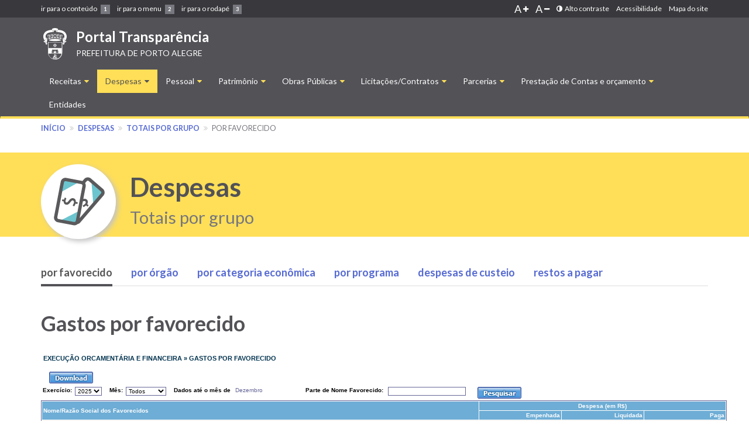

--- FILE ---
content_type: text/html; charset=UTF-8
request_url: https://transparencia.portoalegre.rs.gov.br/despesas/totais-grupo/favorecido
body_size: 35536
content:
<!DOCTYPE html>
<html  lang="pt-br" dir="ltr" prefix="content: http://purl.org/rss/1.0/modules/content/  dc: http://purl.org/dc/terms/  foaf: http://xmlns.com/foaf/0.1/  og: http://ogp.me/ns#  rdfs: http://www.w3.org/2000/01/rdf-schema#  schema: http://schema.org/  sioc: http://rdfs.org/sioc/ns#  sioct: http://rdfs.org/sioc/types#  skos: http://www.w3.org/2004/02/skos/core#  xsd: http://www.w3.org/2001/XMLSchema# ">
  <head>
    <meta charset="utf-8" />
<meta name="Generator" content="Drupal 8 (https://www.drupal.org)" />
<meta name="MobileOptimized" content="width" />
<meta name="HandheldFriendly" content="true" />
<meta name="viewport" content="width=device-width, initial-scale=1.0" />
<link rel="shortcut icon" href="/themes/transparencia/favicons/favicon.ico" type="image/vnd.microsoft.icon" />
<link rel="canonical" href="/despesas/totais-grupo/favorecido" />
<link rel="shortlink" href="/taxonomy/term/139" />
<link rel="delete-form" href="/taxonomy/term/139/delete" />
<link rel="edit-form" href="/taxonomy/term/139/edit" />
<link rel="devel-load" href="/devel/taxonomy_term/139" />
<link rel="devel-render" href="/devel/taxonomy_term/139/render" />
<link rel="devel-definition" href="/devel/taxonomy_term/139/definition" />
<link rel="token-devel" href="/taxonomy/term/139/devel/token" />
<link rel="alternate" type="application/rss+xml" title="por favorecido" href="http://transparencia.portoalegre.rs.gov.br/taxonomy/term/139/feed" />

    <title>por favorecido | Transparência</title>
    <link rel="stylesheet" media="all" href="/core/modules/system/css/components/align.module.css?sbn3ny" />
<link rel="stylesheet" media="all" href="/core/modules/system/css/components/fieldgroup.module.css?sbn3ny" />
<link rel="stylesheet" media="all" href="/core/modules/system/css/components/container-inline.module.css?sbn3ny" />
<link rel="stylesheet" media="all" href="/core/modules/system/css/components/clearfix.module.css?sbn3ny" />
<link rel="stylesheet" media="all" href="/core/modules/system/css/components/details.module.css?sbn3ny" />
<link rel="stylesheet" media="all" href="/core/modules/system/css/components/hidden.module.css?sbn3ny" />
<link rel="stylesheet" media="all" href="/core/modules/system/css/components/item-list.module.css?sbn3ny" />
<link rel="stylesheet" media="all" href="/core/modules/system/css/components/js.module.css?sbn3ny" />
<link rel="stylesheet" media="all" href="/core/modules/system/css/components/nowrap.module.css?sbn3ny" />
<link rel="stylesheet" media="all" href="/core/modules/system/css/components/position-container.module.css?sbn3ny" />
<link rel="stylesheet" media="all" href="/core/modules/system/css/components/progress.module.css?sbn3ny" />
<link rel="stylesheet" media="all" href="/core/modules/system/css/components/reset-appearance.module.css?sbn3ny" />
<link rel="stylesheet" media="all" href="/core/modules/system/css/components/resize.module.css?sbn3ny" />
<link rel="stylesheet" media="all" href="/core/modules/system/css/components/sticky-header.module.css?sbn3ny" />
<link rel="stylesheet" media="all" href="/core/modules/system/css/components/system-status-counter.css?sbn3ny" />
<link rel="stylesheet" media="all" href="/core/modules/system/css/components/system-status-report-counters.css?sbn3ny" />
<link rel="stylesheet" media="all" href="/core/modules/system/css/components/system-status-report-general-info.css?sbn3ny" />
<link rel="stylesheet" media="all" href="/core/modules/system/css/components/tablesort.module.css?sbn3ny" />
<link rel="stylesheet" media="all" href="/core/modules/system/css/components/tree-child.module.css?sbn3ny" />
<link rel="stylesheet" media="all" href="/core/modules/views/css/views.module.css?sbn3ny" />
<link rel="stylesheet" media="all" href="/modules/contrib/anchor_link/css/anchor_link.css?sbn3ny" />
<link rel="stylesheet" media="all" href="/modules/contrib/ckeditor_accordion/css/ckeditor-accordion.css?sbn3ny" />
<link rel="stylesheet" media="all" href="/themes/transparencia/css/bootstrap-transparencia.css?sbn3ny" />
<link rel="stylesheet" media="all" href="/themes/transparencia/css/transparencia.css?sbn3ny" />
<link rel="stylesheet" media="all" href="/themes/transparencia/css/contraste.css?sbn3ny" />
<link rel="stylesheet" media="all" href="/themes/transparencia/css/impressao.css?sbn3ny" />
<link rel="stylesheet" media="all" href="https://fonts.googleapis.com/css?family=Lato:400,400i,700,700i" />
<link rel="stylesheet" media="all" href="https://stackpath.bootstrapcdn.com/font-awesome/4.7.0/css/font-awesome.min.css" />

    
<!--[if lte IE 8]>
<script src="/core/assets/vendor/html5shiv/html5shiv.min.js?v=3.7.3"></script>
<![endif]-->

  </head>
  
   <!-- Google Analytics  -->
   <!-- Google tag (gtag.js) -->
   <!-- 
    <script async src="https://www.googletagmanager.com/gtag/js?id=G-VFCM20CP48"></script>
    <script>
      window.dataLayer = window.dataLayer || [];
      function gtag(){dataLayer.push(arguments);}
      gtag('js', new Date());
    
      gtag('config', 'G-VFCM20CP48');
    </script>
    -->
    <!-- End Google Analytics Code -->

    <!-- Matomo -->
    <script>
      var _paq = window._paq = window._paq || [];
      /* tracker methods like "setCustomDimension" should be called before "trackPageView" */
      _paq.push(['trackPageView']);
      _paq.push(['enableLinkTracking']);
      (function() {
        var u="https://analytics.procempa.com.br/";
        _paq.push(['setTrackerUrl', u+'matomo.php']);
        _paq.push(['setSiteId', '44']);
        var d=document, g=d.createElement('script'), s=d.getElementsByTagName('script')[0];
        g.async=true; g.src=u+'matomo.js'; s.parentNode.insertBefore(g,s);
      })();
    </script>
    <!-- End Matomo Code -->

  <body class="path-taxonomy has-glyphicons">

  <!-- Atalhos de acessibilidade -->

    <div class="barra-acessibilidade">
      <div class="container">
        <ul class="menu-acessibilidade atalhos-teclado" role="menubar">
          <li role="menuitem">
            <a href="#main-content" class="focusable skip-link" accesskey="1">
              
ir para o conteúdo <span class="label label-default">1</span>
            </a>
          </li>
          <li role="menuitem">
              <a href="#menu-principal" class="focusable skip-link" accesskey="2">
              ir para o menu <span class="label label-default">2</span>
            </a>
          </li>
          <li role="menuitem">
            <a href="#rodape" class="focusable skip-link" accesskey="3">
            ir para o rodapé <span class="label label-default">3</span>
          </a>
        </li>
         <!--  <li role="menuitem">
            <a href="#buscar-site" class="visually-hidden focusable skip-link" accesskey="4">
            ir para a busca <span class="label label-default">4</span>
          </a>
          </li> -->
      </ul>


      <ul class="menu-acessibilidade" role="menubar">
        <li class="tamanho-fonte" role="menuitem">
          <a href="javascript:void(0);" onclick="aumentaFonte()" id="aumentarFonte" accesskey="5"
            title="Aumentar fonte">A <i class="fa fa-plus" aria-hidden="true"></i></a>
        </li>
        <li class="tamanho-fonte" role="menuitem">
          <a href="javascript:void(0);" onclick="diminuiFonte()" id="diminuirFonte" accesskey="6"
            title="Diminuir fonte">A <i class="fa fa-minus" aria-hidden="true"></i></a>
        </li>
        <li role="menuitem">
        <!-- <a id="contraste" href="#contraste" onclick="window.toggleContrast()" onkeydown="window.toggleContrast()">Alto contraste</a>  -->
          <a id="contraste" href="javascript:void(0);" onclick="toggleContrast()" onkeydown="window.toggleContrast()" accesskey="7"><i class="fa fa-adjust"></i>&nbsp;&nbsp;Alto contraste</a>
        </li>
        <li role="menuitem">
          <a href="/acessibilidade" accesskey="8">Acessibilidade</a>
        </li>
        <li role="menuitem">
          <a href="/mapa-site" accesskey="9">Mapa do site</a>
        </li>
      </ul>
    </div>
  </div>
    <!-- Fim atalhos acessibilidade -->

    
      <div class="dialog-off-canvas-main-canvas" data-off-canvas-main-canvas>
    
          <header class="navbar navbar-default" id="navbar" role="banner">
      <div class="container">
        <div class="navbar-header">
          
      <a href="/" title="Início" rel="home" class="home-link" data-drupal-link-system-path="<front>">
   <span class="site-title">Portal Transparência <br><small class="text-uppercase">Prefeitura de Porto Alegre</small></span>
  </a>


          <div class="navigation-wrapper">
                                      <button type="button" class="navbar-toggle" data-toggle="collapse" data-target="#navbar-collapse">
                <span class="sr-only">Expandir/recolher navegação</span>
                <div class="hamburger" aria-hidden="true">
                  <span class="icon-bar"></span>
                  <span class="icon-bar"></span>
                  <span class="icon-bar"></span>
                </div>
                <span>MENU</span>
              </button>
                      </div>
        </div>

                          <a id="menu-principal"></a>
          <div id="navbar-collapse" class="navbar-collapse collapse">
              <div class="region region-navigation-collapsible">
    <nav role="navigation" aria-labelledby="block-transparencia-main-menu-menu" id="block-transparencia-main-menu">
            <h2 class="sr-only" id="block-transparencia-main-menu-menu">Main navigation</h2>

      
      <ul region="navigation_collapsible" class="menu menu--main nav navbar-nav">
                      <li class="expanded dropdown first">
                                                                    <a href="/receitas" class="dropdown-toggle" data-toggle="dropdown" data-drupal-link-system-path="taxonomy/term/113">Receitas <span class="caret"></span></a>
                        <ul region="navigation_collapsible" class="dropdown-menu">
                      <li class="first">
                                        <a href="/receitas/receita-acumulada-tempo-real" title="Valores totais arrecadados para o ano corrente, atualizados em tempo real." data-drupal-link-system-path="taxonomy/term/160">Receita acumulada em tempo real</a>
              </li>
                      <li>
                                        <a href="/receitas/receita-mensal" title="Confira os valores totais arrecadados, mês a mês, desde 2010" data-drupal-link-system-path="taxonomy/term/161">Receita mensal</a>
              </li>
                      <li>
                                        <a href="/receitas/transparencia-ativa-iss" data-drupal-link-system-path="taxonomy/term/206">Transparência Ativa de ISS</a>
              </li>
                      <li class="last">
                                        <a href="/receitas/transparencia-ativa-itbi" title="Estatísticas do preço do metro quadrado por recortes geográficos (CEP, Bairro e da cidade)" data-drupal-link-system-path="taxonomy/term/207">Transparência Ativa de ITBI</a>
              </li>
        </ul>
  
              </li>
                      <li class="expanded dropdown active active-trail">
                                                                    <a href="/despesas" class="dropdown-toggle active-trail" data-toggle="dropdown" data-drupal-link-system-path="taxonomy/term/108">Despesas <span class="caret"></span></a>
                        <ul region="navigation_collapsible" class="dropdown-menu">
                      <li class="first">
                                        <a href="/despesas/despesas-tempo-real/lista-empenhos" data-drupal-link-system-path="taxonomy/term/137">Despesas em tempo real</a>
              </li>
                      <li class="active active-trail">
                                        <a href="/despesas/totais-grupo/favorecido" data-drupal-link-system-path="taxonomy/term/139" class="is-active">Totais por grupo</a>
              </li>
                      <li>
                                        <a href="/despesas/diarias-passagens/gastos-diarias" data-drupal-link-system-path="taxonomy/term/145">Diárias e passagens</a>
              </li>
                      <li>
                                        <a href="/despesas/repasses-transferencias" data-drupal-link-system-path="taxonomy/term/204">Repasses e transferências</a>
              </li>
                      <li>
                                        <a href="/despesas/outras-despesas" title="Gastos com água, aluguéis e outras despesas específicas" data-drupal-link-system-path="taxonomy/term/122">Outras despesas</a>
              </li>
                      <li>
                                        <a href="/despesas/emendas-parlamentares" data-drupal-link-system-path="taxonomy/term/216">Emendas parlamentares</a>
              </li>
                      <li class="last">
                                        <a href="/despesas/calamidade-publica" data-drupal-link-system-path="taxonomy/term/215">Calamidade pública</a>
              </li>
        </ul>
  
              </li>
                      <li class="expanded dropdown">
                                                                    <a href="/pessoal" class="dropdown-toggle" data-toggle="dropdown" data-drupal-link-system-path="taxonomy/term/61">Pessoal <span class="caret"></span></a>
                        <ul region="navigation_collapsible" class="dropdown-menu">
                      <li class="first">
                                        <a href="/pessoal/quadro-funcional/quadro-sintese" title="Dados sobre os cargos da Prefeitura Municipal de Porto Alegre" data-drupal-link-system-path="taxonomy/term/50">Quadro funcional</a>
              </li>
                      <li>
                                        <a href="/pessoal/folha-pagamento/valores-totais" title="Acompanhe as despesas com pessoal realizadas pela Prefeitura Municipal de Porto Alegre" data-drupal-link-system-path="taxonomy/term/111">Folha de pagamento</a>
              </li>
                      <li class="last">
                                        <a href="/pessoal/composicao-remuneracao/entenda-remuneracao" title="Entenda como é composta a remuneração e consulte as tabelas de vencimentos" data-drupal-link-system-path="taxonomy/term/73">Composição da remuneração</a>
              </li>
        </ul>
  
              </li>
                      <li class="expanded dropdown">
                                                                    <a href="/patrimonio" class="dropdown-toggle" data-toggle="dropdown" data-drupal-link-system-path="taxonomy/term/114">Patrimônio <span class="caret"></span></a>
                        <ul region="navigation_collapsible" class="dropdown-menu">
                      <li class="first">
                                        <a href="/patrimonio/imoveis" title="Lista de imóveis próprios da prefeitura" data-drupal-link-system-path="taxonomy/term/125">Imóveis</a>
              </li>
                      <li class="last">
                                        <a href="/patrimonio/veiculos" title="Lista de veículos próprios da prefeitura" data-drupal-link-system-path="taxonomy/term/126">Veículos</a>
              </li>
        </ul>
  
              </li>
                      <li class="expanded dropdown">
                                                                    <a href="/obras-publicas" class="dropdown-toggle" data-toggle="dropdown" data-drupal-link-system-path="taxonomy/term/115">Obras Públicas <span class="caret"></span></a>
                        <ul region="navigation_collapsible" class="dropdown-menu">
                      <li class="first">
                                        <a href="/obras-publicas/programas-acoes-projetos-obras" title="Lista de pagamentos por favorecido referentes a obras públicas" data-drupal-link-system-path="taxonomy/term/148">Programas, ações, projetos e obras</a>
              </li>
                      <li>
                                        <a href="/obras-publicas/mapa-obras" data-drupal-link-system-path="taxonomy/term/218">Mapa de obras</a>
              </li>
                      <li>
                                        <a href="https://prefeitura.poa.br/smoi/teliganaobra">Te Liga na Obra</a>
              </li>
                      <li>
                                        <a href="/obras-publicas/copa-mundo-2014/obras-execucao" title="Prestação de contas relacionada às obras da Copa do Mundo 2014 - Sede Porto Alegre" data-drupal-link-system-path="taxonomy/term/154">Copa do Mundo 2014</a>
              </li>
                      <li class="last">
                                        <a href="/obras-publicas/obras-paralisadas" data-drupal-link-system-path="taxonomy/term/219">Obras paralisadas</a>
              </li>
        </ul>
  
              </li>
                      <li class="expanded dropdown">
                                                                    <a href="/licitacoes-contratos" class="dropdown-toggle" data-toggle="dropdown" data-drupal-link-system-path="taxonomy/term/116">Licitações/Contratos <span class="caret"></span></a>
                        <ul region="navigation_collapsible" class="dropdown-menu">
                      <li class="first">
                                        <a href="/licitacoes-contratos/licitacoes" data-drupal-link-system-path="taxonomy/term/127">Licitações</a>
              </li>
                      <li>
                                        <a href="/licitacoes-contratos/contratos" data-drupal-link-system-path="taxonomy/term/128">Contratos</a>
              </li>
                      <li>
                                        <a href="https://portaldatransparencia.gov.br/sancoes/consulta?cadastro=1&amp;ordenarPor=nomeSancionado&amp;direcao=asc">Cadastro de Empresas Inidôneas e Suspensas (CEIS)</a>
              </li>
                      <li class="last">
                                        <a href="/parcerias/termos-compromisso">Termos de compromisso</a>
              </li>
        </ul>
  
              </li>
                      <li class="expanded dropdown">
                                                                    <a href="/parcerias" class="dropdown-toggle" data-toggle="dropdown" data-drupal-link-system-path="taxonomy/term/117">Parcerias <span class="caret"></span></a>
                        <ul region="navigation_collapsible" class="dropdown-menu">
                      <li class="first">
                                        <a href="https://sgp.procempa.com.br/exibeParceriasPortal">Sistema de gestão de parcerias (SGP)</a>
              </li>
                      <li>
                                        <a href="/parcerias/convenios" title="Informações detalhadas sobre os Convênios firmados pela Prefeitura Municipal de Porto Alegre" data-drupal-link-system-path="taxonomy/term/132">Convênios</a>
              </li>
                      <li class="last">
                                        <a href="/parcerias/acessos-restritos" data-drupal-link-system-path="taxonomy/term/184">Acessos restritos</a>
              </li>
        </ul>
  
              </li>
                      <li class="expanded dropdown">
                                                                    <a href="/prestacao-contas-orcamento" class="dropdown-toggle" data-toggle="dropdown" data-drupal-link-system-path="taxonomy/term/118">Prestação de Contas e orçamento <span class="caret"></span></a>
                        <ul region="navigation_collapsible" class="dropdown-menu">
                      <li class="first">
                                        <a href="/prestacao-contas-orcamento/balanco-financas-publicas" data-drupal-link-system-path="taxonomy/term/133">Balanço das finanças públicas</a>
              </li>
                      <li>
                                        <a href="/prestacao-contas-orcamento/planejamento-orcamentario" data-drupal-link-system-path="taxonomy/term/135">Planejamento orçamentário</a>
              </li>
                      <li>
                                        <a href="/prestacao-contas-orcamento/demonstracoes-contabeis" data-drupal-link-system-path="taxonomy/term/185">Demonstrações contábeis</a>
              </li>
                      <li>
                                        <a href="/prestacao-contas-orcamento/relatorios" data-drupal-link-system-path="taxonomy/term/134">Relatórios</a>
              </li>
                      <li class="last">
                                        <a href="/prestacao-contas-orcamento/transparencia-covid-19" data-drupal-link-system-path="taxonomy/term/217">Transparência Covid-19</a>
              </li>
        </ul>
  
              </li>
                      <li class="last">
                                        <a href="/entidades" data-drupal-link-system-path="taxonomy/term/174">Entidades</a>
              </li>
        </ul>
  

  </nav>

  </div>

          </div>
              </div>
    </header>
  
  <div role="main" class="main-container js-quickedit-main-content">
                      <div class="container" role="heading">
            <div class="region region-header">
        <nav role="navigation" aria-label="Você está aqui:">
    <ol class="breadcrumb">
              <li >
                      <a href="/">Início</a>
                  </li>
              <li >
                      <a href="/despesas">Despesas</a>
                  </li>
              <li >
                      <a href="/despesas/totais-grupo">Totais por grupo</a>
                  </li>
              <li  class="active">
                      por favorecido
                  </li>
          </ol>
  </nav>

<div data-drupal-messages-fallback class="hidden"></div>

  </div>

        </div>
          
        
                      <div class="highlighted">
           <div class="region region-highlighted">
    <section class="views-element-container fundo-destaque bloco-titulo-pagina block block-views block-views-blocktitulo-1o-nivel-menu-block-1 clearfix" id="block-views-block-titulo-1o-nivel-menu-block-1">
  <div class="block-container">
     
        
          <div region="highlighted" class="form-group"><div class="container view-titulo-pagina view view-titulo-1o-nivel-menu view-id-titulo_1o_nivel_menu view-display-id-block_1 js-view-dom-id-243557e269ca9a7ee520d155c6b5b010797c0f03b435be22da2693184299b956">
    
        <div class="icone-secao">  <img src="/sites/default/files/layout/icones/despesas.png" width="100" height="100" alt="Despesas" typeof="Image" class="img-responsive" />

</div><h1> Despesas
              
  <small>Totais por grupo</small>


    </h1>
    
    </div>
</div>

      </div>
</section>


  </div>

        </div>
          
        <div class="container main-content">
      <div class="row">
                
                
                                      
                        
                
                <section class="col-md-12">
                      <a id="main-content"></a>
              <div class="region region-content">
    <nav role="navigation" aria-labelledby="block-menudespesastotaisporgrupo-menu" id="block-menudespesastotaisporgrupo">
            
  <h2 class="visually-hidden" id="block-menudespesastotaisporgrupo-menu">Menu Despesas/Totais por grupo</h2>
  

        
      <ul region="content" class="menu menu--menu-despesas-totais-por-gr nav nav-tabs">
                      <li class="active active-trail first">
                                        <a href="/despesas/totais-grupo/favorecido" class="active-trail is-active" data-drupal-link-system-path="taxonomy/term/139">por favorecido</a>
              </li>
                      <li>
                                        <a href="/despesas/totais-grupo/orgao" data-drupal-link-system-path="taxonomy/term/140">por órgão</a>
              </li>
                      <li>
                                        <a href="/despesas/totais-grupo/categoria-economica" data-drupal-link-system-path="taxonomy/term/141">por categoria econômica</a>
              </li>
                      <li>
                                        <a href="/despesas/totais-grupo/programa" data-drupal-link-system-path="taxonomy/term/142">por programa</a>
              </li>
                      <li>
                                        <a href="/despesas/totais-grupo/despesas-custeio" data-drupal-link-system-path="taxonomy/term/143">despesas de custeio</a>
              </li>
                      <li class="last">
                                        <a href="/despesas/totais-grupo/restos-pagar" data-drupal-link-system-path="taxonomy/term/144">restos a pagar</a>
              </li>
        </ul>
  

  </nav>
  <div class="view view-taxonomy-term view-id-taxonomy_term view-display-id-page_1 js-view-dom-id-53388049bb772c8d432a476a55b6481d64c1c3ef6662463581338928e0e22c91">
  
    
      <div class="view-header">
      <div about="/despesas/totais-grupo/favorecido">
  
    
  
<div class="field field--name-field-view-da-secao field--type-viewfield field--label-hidden">
  
    
      <div class="field__items">
        
<div class="field__item field__item-label-hidden">
  
    
      <div class="views-element-container form-group"><div class="view view-pagina-integracao view-id-pagina_integracao view-display-id-page_1 js-view-dom-id-b7f0ff2b897122f09e7408b78008656147657273c01d22d0636ad567cc4ed1d2">
  
    
      
      <div class="view-content">
          <div class="views-row"><div class="views-field views-field-title"><h2 class="field-content">Gastos por favorecido</h2></div><div class="views-field views-field-body"><div class="field-content"><iframe class="container" frameborder="0" marginheight="0" marginwidth="0" height="600px"
   src="https://portaltransparenciapmpa.procempa.com.br/portalpmpa/despEmpPesquisa.do?viaMenu=true">
</iframe></div></div><div class="views-field views-field-field-pg-sistemas-origem-dados texto-secundario"><span class="views-label views-label-field-pg-sistemas-origem-dados">Origem dos dados: </span><span class="field-content">SDO - Sistema da Despesa Orçamentária</span></div><div class="views-field views-field-field-orgao-pmpa texto-secundario"><span class="views-label views-label-field-orgao-pmpa">Órgão responsável: </span><span class="field-content">SMF</span></div></div>

    </div>
  
          </div>
</div>

  </div>

        </div>
  </div>

</div>

    </div>
      
  
      
          </div>


  </div>

                  </section>

                      </div>
    </div>
  </div>




  <a id="rodape"></a>
      <footer class="footer" role="contentinfo">
          <div class="region region-footer">
    <section class="views-element-container fundo-claro rodape-sobre block block-views block-views-blockbloco-sobre-o-portal-block-1 clearfix" id="block-views-block-bloco-sobre-o-portal-block-1">
  <div class="container block-container">
     
        
          <div region="footer" class="form-group"><div class="view view-bloco-sobre-o-portal view-id-bloco_sobre_o_portal view-display-id-block_1 js-view-dom-id-8e1b634f623a8068302d6b46d4a37fd1732cf7db48f60b24058d0303b1b10b1d sm-flex-row">
  <div class="col-sm-9">
      
        
          <div class="view-header">
        <h2 class="block-title">Sobre o portal</h2>
      </div>
            
          <div class="view-content">
        <div class="nav-footer">
  
  <ul class="nav navbar-nav">

          <li><a href="/apresentacao" hreflang="pt-br">Apresentação</a></li>
          <li><a href="/acessibilidade" hreflang="pt-br">Acessibilidade</a></li>
          <li><a href="/glossario" hreflang="pt-br">Glossário</a></li>
          <li><a href="/legislacoes-relacionadas" hreflang="pt-br">Legislações relacionadas</a></li>
          <li><a href="/perguntas-frequentes" hreflang="pt-br">Perguntas frequentes</a></li>
          <li><a href="/links-uteis" hreflang="pt-br">Links úteis</a></li>
    
  </ul>

</div>

      </div>
    
              </div>
  <div class="col-sm-4 col-md-3">
          <div class="view-footer">
        <a href="/fale-conosco" class="link-contato">
<img src="/sites/default/files/usu_img/icone-megafone-crop.svg" alt="" />
<span class="h3">Fale conosco</span>
</a>
      </div>
          </div>
</div>
</div>

      </div>
</section>

<section id="block-rodapedosite" class="block block-block-content block-block-content38cde027-17fe-4b95-b73e-69532261f656 clearfix">
  <div class="container block-container">
     
        
          
            <div class="field field--name-body field--type-text-with-summary field--label-hidden field--item"><style>
.endereco-rodape {
display: flex;
}
.link-rede-social {
display: flex;
gap: .5rem;
align-items: center;
margin-bottom: .5rem;
}
.link-rede-social .fa {
font-size: 1.5rem;
}
.link-rede-social a {
color: #fff;
}
.link-rede-social a:hover {
color: #FFDF57;
}

</style>

<div class="clearfix flex-row">

<div class="endereco-rodape col">
<img alt="" class="brasao" data-entity-type="" data-entity-uuid="" onerror="this.src='/themes/transparencia/images/brasao-pmpa-branco.png';this.onerror=null;" src="/themes/transparencia/images/brasao-pmpa-branco.svg" />
<div>
<p><strong>Prefeitura Municipal de Porto Alegre<br />
Secretaria Municipal de Transparência e Controladoria</strong></p>
<p>Rua Siqueira Campos, 1300 - 10º andar<br />
Centro Histórico - Porto Alegre/RS<br />
CEP&nbsp;90010-001<br /></p>
<p class="link-rede-social" style="margin-top: 1.5rem">
<i class="fa fa-instagram" aria-label="Instagram"></i>
<a href="https://instagram.com/transparencia.poa" target="_blank" rel="noopener nofollow noreferrer">@transparencia.poa<span class="sr-only"> (link abre em nova janela)</span></a>
</p>
<p class="link-rede-social">
<i class="fa fa-facebook" aria-label="Facebook"></i>
<a href="https://www.facebook.com/SMTCPOA/" target="_blank" rel="noopener nofollow noreferrer">/SMTCPOA<span class="sr-only"> (link abre em nova janela)</span></a>
</p>
</div>
</div>

<ul class="links-rodape col">
<li><a href="https://sicpoa.procempa.com.br/sicpoaweb/" target="_blank" rel="nofollow" class="link-esic">e-SIC<span class="sr-only"> (link abre em nova janela)</span></a></li>
<li><a href="https://ouvidoria.procempa.com.br/ouvidoriaweb/" target="_blank" rel="nofollow" class="link-externo">Ouvidoria<span class="sr-only"> (link abre em nova janela)</span></a></li>
<li><a href="https://prefeitura.poa.br/cidadao" target="_blank" rel="nofollow" class="link-externo">Central do Cidadão<span class="sr-only"> (link abre em nova janela)</span></a></li>
<li><a href="https://prefeitura.poa.br/carta-de-servicos" target="_blank" rel="nofollow" class="link-externo">Carta de Serviços<span class="sr-only"> (link abre em nova janela)</span></a></li>
<li><a href="https://156web.procempa.com.br" target="_blank" rel="nofollow" class="link-externo">156web<span class="sr-only"> (link abre em nova janela)</span></a></li>
</ul>
</div>
<hr>
<div class="info-navegadores">
<small>Este site é melhor visualizado em navegadores com suporte às especificações HTML5 e CSS3 (Mozilla Firefox, Google Chrome, Microsoft Edge, entre outros).<br />
Recomendamos que você utilize a versão mais atual destes navegadores. Alguns recursos podem não ser exibidos corretamente no Internet Explorer.<br />
</small>
</div></div>
      
      </div>
</section>


  </div>

    </footer>
  
<footer class="assinatura" role="contentinfo">
  <div class="container">
    <a href="http://www.procempa.com.br/" target="_blank" rel="noopener"><img src="/themes/transparencia/images/desenvolvimento_procempa_br.png " alt="Site desenvolvido pela Procempa" class="pull-right"> <span class="sr-only"> (link abre em nova janela)</span></a>
  </div>
</footer>

  </div>

    
    <script type="application/json" data-drupal-selector="drupal-settings-json">{"path":{"baseUrl":"\/","scriptPath":null,"pathPrefix":"","currentPath":"taxonomy\/term\/139","currentPathIsAdmin":false,"isFront":false,"currentLanguage":"pt-br"},"pluralDelimiter":"\u0003","ckeditorAccordion":{"accordionStyle":{"collapseAll":1}},"bootstrap":{"forms_has_error_value_toggle":1,"modal_animation":1,"modal_backdrop":"true","modal_focus_input":1,"modal_keyboard":1,"modal_select_text":1,"modal_show":1,"modal_size":"","popover_enabled":1,"popover_animation":1,"popover_auto_close":1,"popover_container":"body","popover_content":"","popover_delay":"0","popover_html":0,"popover_placement":"right","popover_selector":"","popover_title":"","popover_trigger":"click","popover_trigger_autoclose":1,"tooltip_enabled":1,"tooltip_animation":1,"tooltip_container":"body","tooltip_delay":"0","tooltip_html":0,"tooltip_placement":"auto left","tooltip_selector":"","tooltip_trigger":"hover"},"user":{"uid":0,"permissionsHash":"cbebb7daa78bc4070fa1e1fa12d23c64d7339245c1a46d0001dc7e629510d3a7"}}</script>
<script src="/core/assets/vendor/domready/ready.min.js?v=1.0.8"></script>
<script src="/core/assets/vendor/jquery/jquery.min.js?v=3.2.1"></script>
<script src="/core/assets/vendor/underscore/underscore-min.js?v=1.8.3"></script>
<script src="/core/assets/vendor/jquery/jquery-extend-3.4.0.js?v=3.2.1"></script>
<script src="/core/assets/vendor/jquery-once/jquery.once.min.js?v=2.2.0"></script>
<script src="/core/misc/drupalSettingsLoader.js?v=8.7.4"></script>
<script src="/core/misc/drupal.js?v=8.7.4"></script>
<script src="/core/misc/drupal.init.js?v=8.7.4"></script>
<script src="/themes/transparencia/bootstrap/assets/javascripts/bootstrap/affix.js?sbn3ny"></script>
<script src="/themes/transparencia/bootstrap/assets/javascripts/bootstrap/alert.js?sbn3ny"></script>
<script src="/themes/transparencia/bootstrap/assets/javascripts/bootstrap/button.js?sbn3ny"></script>
<script src="/themes/transparencia/bootstrap/assets/javascripts/bootstrap/carousel.js?sbn3ny"></script>
<script src="/themes/transparencia/bootstrap/assets/javascripts/bootstrap/collapse.js?sbn3ny"></script>
<script src="/themes/transparencia/bootstrap/assets/javascripts/bootstrap/dropdown.js?sbn3ny"></script>
<script src="/themes/transparencia/bootstrap/assets/javascripts/bootstrap/modal.js?sbn3ny"></script>
<script src="/themes/transparencia/bootstrap/assets/javascripts/bootstrap/tooltip.js?sbn3ny"></script>
<script src="/themes/transparencia/bootstrap/assets/javascripts/bootstrap/popover.js?sbn3ny"></script>
<script src="/themes/transparencia/bootstrap/assets/javascripts/bootstrap/scrollspy.js?sbn3ny"></script>
<script src="/themes/transparencia/bootstrap/assets/javascripts/bootstrap/tab.js?sbn3ny"></script>
<script src="/themes/transparencia/bootstrap/assets/javascripts/bootstrap/transition.js?sbn3ny"></script>
<script src="/themes/transparencia/scripts/acessibilidade/acessibilidade.js?sbn3ny"></script>
<script src="/themes/bootstrap/js/drupal.bootstrap.js?sbn3ny"></script>
<script src="/themes/bootstrap/js/attributes.js?sbn3ny"></script>
<script src="/themes/bootstrap/js/theme.js?sbn3ny"></script>
<script src="/modules/contrib/ckeditor_accordion/js/ckeditor-accordion.js?v=1.x"></script>
<script src="/themes/bootstrap/js/popover.js?sbn3ny"></script>
<script src="/themes/bootstrap/js/tooltip.js?sbn3ny"></script>

  </body>
</html>


--- FILE ---
content_type: text/html;charset=ISO-8859-1
request_url: https://portaltransparenciapmpa.procempa.com.br/portalpmpa/despEmpPesquisa.do?viaMenu=true
body_size: 51636
content:







		<!DOCTYPE html PUBLIC "-//W3C//DTD XHTML 1.0 Transitional//EN" "http://www.w3.org/TR/xhtml1/DTD/xhtml1-transitional.dtd" lang="pt-br"> 
<html>
	<head>
	<!-- GOOGLE ANALYTICS -->

	<script type="text/javascript"> 
		var gaJsHost = (("https:" == document.location.protocol) ? "https://ssl." : "http://www."); 
		document.write(unescape("%3Cscript src='" + gaJsHost + "google-analytics.com/ga.js' type='text/javascript'%3E%3C/script%3E"));
	</script> 
	<script type="text/javascript"> 
		try { 
			var pageTracker = _gat._getTracker("UA-13113255-1"); 
			pageTracker._trackPageview(); 
		} catch(err) {	}
	</script>

<!-- -->

	<script type="text/javascript" src="/portalpmpa/scripts/jquery-1.8.3.js"></script>
	<script type="text/javascript" src="/portalpmpa/scripts/jquery-ui-1.9.2.custom.min.js"></script>
	<script type="text/javascript" src="/portalpmpa/scripts/popupScript.js"></script>
	<script src="/portalpmpa/scripts/JavaScriptUtil.js" type="text/javascript"> </script>
	<script src="/portalpmpa/scripts/Parsers.js" type="text/javascript"> </script>
	<script src="/portalpmpa/scripts/InputMask.js" type="text/javascript"> </script>
 
	<link rel='StyleSheet' href='/portalpmpa/style/padrao.css'>
 
	<link rel="stylesheet" type="text/css" href="/portalpmpa/style/jquery-ui-1.9.2.custom.css" />
	
 
	<meta name="description" content="Portal Trnasparência" /> 
	<meta name="author" content="TIGE / PROCEMPA" /> 
	<meta name="MSSmartTagsPreventParsing" content="true" /> 
	<meta http-equiv="imagetoolbar" content="no" /> 
	<meta http-equiv="Pragma" content="no-cache" /> 
	<meta name="robots" content="all" /> 
	<meta name="language" content="pt-br" /> 
	<meta name="DC.title" content="Portal Transparência" /> 
	<meta http-equiv="Content-Type" content="text/html; charset=iso-8859-1" /> 

	<title>Portal Transparência</title>

</head>

<body>

		
		<!-- FormTag -->
		<form name="despEmpPesquisaForm" id="idStrutsFormName" method="post" action="/portalpmpa/despEmpPesquisa.do;jsessionid=2D95E1A72805979D4055F12941216E19.lpmpa-app01" onsubmit="showLoading();null">
			<input type="hidden" id="perform" name="perform" value="view">
			<input type="hidden" id="actionForward" name="actionForward" value="success">
			<input type="hidden" id="strutsFormName" name="strutsFormName" value="despEmpPesquisaForm">
			<input type="hidden" id="user" name="user">
			<input type="hidden" id="dominio" name="dominio">
			<input type="hidden" id="validate" name="validate" value="true">
			<input type="hidden" id="printPerform" name="printPerform" value="" >
			<input type="hidden" id="pesquisar" name="pesquisar" value="true">
			<input type="hidden" id="chave" name="chave" value="">
			<script src="/portalpmpa/scripts/scriptUtils.js"></script>
			<script src="/portalpmpa/scripts/optionTransfer.js"></script>
			<script src="/portalpmpa/scripts/xLayer.js"></script>
			<script>pathToRoot="/portalpmpa/";</script>
			
			<!-- TitleNavBar --><script>function load(href){showLoading();document.location.href=href;}</script>
			<table  cellpadding="3" cellspacing="1">
				<tr height="5"></tr><tr><td class="titleBar"><a class="titleBar" >Execução Orcamentária e Financeira</a> » Gastos por Favorecido</td></tr>
			</table>
			
			<!-- ErrorBox -->
			<table align="center" width="70%">
				<tr>
					<td>
						<div id="errorBoxId" class="errorBoxHidden"></div>
					</td>
				</tr>
			</table>

            
					<!-- GridTag -->
					<table width='100%' cellpadding=2 cellspacing=1 border=0">
                <tr>
							<td class="labelGrid" rowspan="1" ></td>
							<td class="cellGrid" colspan=1 rowspan="1" nowrap ><input type="image" id="opener" src="/portalpmpa/image/toolbar/downloadOut.gif" onclick="; return false;" onMouseOver="this.src='/portalpmpa/image/toolbar/downloadOver.gif';"  onMouseOut="this.src='/portalpmpa/image/toolbar/downloadOut.gif'" onMouseDown="this.src='/portalpmpa/image/toolbar/downloadDown.gif'" vspace="0" hspace="0" title="" value='/portalpmpa/image/toolbar/downloadDisabled.gif'>
							</td>
							<td rowspan="1">&nbsp;</td>             
            
							<td colspan="3"></td>
							<td width="100%"></td>
						</tr>
					</table>

			
					<!-- GridTag -->
					<table width='100%' cellpadding=2 cellspacing=1 border=0">
			  	<tr>
							<td class="labelGrid" rowspan="1" >Exercício:</td>
							<td class="cellGrid" colspan=1 rowspan="1" nowrap >
								<!-- SelectGridTag -->
								<select name="despControleDOSelecionado" onchange="submitForm(null,'mudouAno');" class="fieldGrid">
					
									<!-- OptionsGridTag -->
									<option value="2025Dezembro" selected="selected">2025</option>

									<option value="2024Dezembro">2024</option>

									<option value="2023Dezembro">2023</option>

									<option value="2022Dezembro">2022</option>

									<option value="2021Dezembro">2021</option>

									<option value="2020Dezembro">2020</option>

									<option value="2019Dezembro">2019</option>

									<option value="2018Dezembro">2018</option>

									<option value="2017Dezembro">2017</option>

									<option value="2016Dezembro">2016</option>

									<option value="2015Dezembro">2015</option>

									<option value="2014Dezembro">2014</option>

									<option value="2013Dezembro">2013</option>

									<option value="2012Dezembro">2012</option>

									<option value="2011Dezembro">2011</option>

									<option value="2010Dezembro">2010</option>

									<option value="1905Dezembro">1905</option>

									
				</select>
							</td>
							<td rowspan="1">&nbsp;</td>
				
							<td class="labelGrid" rowspan="1" >Mês:</td>
							<td class="cellGrid" colspan=1 rowspan="1" nowrap >
								<!-- SelectGridTag -->
								<select name="valorMesComboItemSelecionado" onchange="submitForm(null,'mudouMes');" class="fieldGrid">
					
									<!-- OptionsGridTag -->
									<option value="01/01/2025#31/12/2025" selected="selected">Todos</option>

									<option value="01/01/2025#31/01/2025">Janeiro</option>

									<option value="01/02/2025#28/02/2025">Fevereiro</option>

									<option value="01/03/2025#31/03/2025">Março</option>

									<option value="01/04/2025#30/04/2025">Abril</option>

									<option value="01/05/2025#31/05/2025">Maio</option>

									<option value="01/06/2025#30/06/2025">Junho</option>

									<option value="01/07/2025#31/07/2025">Julho</option>

									<option value="01/08/2025#31/08/2025">Agosto</option>

									<option value="01/09/2025#30/09/2025">Setembro</option>

									<option value="01/10/2025#31/10/2025">Outubro</option>

									<option value="01/11/2025#30/11/2025">Novembro</option>

									<option value="01/12/2025#31/12/2025">Dezembro</option>

									
				</select>
							</td>
							<td rowspan="1">&nbsp;</td>					
				
							<td class="labelGrid" rowspan="1" >Dados&nbsp;até&nbsp;o&nbsp;mês&nbsp;de&nbsp;</td>
							<td class="cellGrid" colspan=1 rowspan="1" nowrap ><span class="htmlPrintGrid">Dezembro&nbsp;&nbsp;&nbsp;&nbsp;&nbsp;&nbsp;&nbsp;&nbsp;&nbsp;&nbsp;&nbsp;&nbsp;&nbsp;&nbsp;&nbsp;&nbsp;&nbsp;&nbsp;&nbsp;&nbsp;</span>
							</td>
							<td rowspan="1">&nbsp;</td>
				
							<td class="labelGrid" rowspan="1" >Parte&nbsp;de&nbsp;Nome&nbsp;Favorecido:&nbsp;</td>
							<td class="cellGrid" colspan=1 rowspan="1" nowrap ><input type="text" name="criterioFavorecido" maxlength="40" value="" class="fieldGrid">
							</td>
							<td rowspan="1">&nbsp;</td>
				
							<td class="labelGrid" rowspan="1" ></td>
							<td class="cellGrid" colspan=1 rowspan="1" nowrap ><input type="image" id="null" src="/portalpmpa/image/toolbar/searchOut.gif" onclick="submitForm('success', 'search');; return false;" onMouseOver="this.src='/portalpmpa/image/toolbar/searchOver.gif';"  onMouseOut="this.src='/portalpmpa/image/toolbar/searchOut.gif'" onMouseDown="this.src='/portalpmpa/image/toolbar/searchDown.gif'" vspace="0" hspace="0" title="" value='/portalpmpa/image/toolbar/searchDisabled.gif'>
							</td>
							<td rowspan="1">&nbsp;</td>
           
							<td colspan="15"></td>
							<td width="100%"></td>
						</tr>
					</table>
            
                     
           <div id="dialogReport" title="Download de Arquivos">
<p>
<a href="#" onclick="invokePrint('despEmpRelatorio.do', 'XLS', 'perform=run&criterioFavorecido=&despControleDOSelecionado=2025Dezembro&')"><img src="/portalpmpa/image/xls_file.png" alt="xls image" style="border: none;" /></a>
<a href="#" onclick="invokePrint('despEmpRelatorio.do', 'HTML', 'perform=run&criterioFavorecido=&despControleDOSelecionado=2025Dezembro&')"><img src="/portalpmpa/image/html_file.png" alt="html image" style="border: none;" /></a>
<a href="#" onclick="invokePrint('despEmpRelatorio.do', 'CSV', 'perform=run&criterioFavorecido=&despControleDOSelecionado=2025Dezembro&')"><img src="/portalpmpa/image/csv_file.png" alt="csv image" style="border: none;" /></a>
</p>
</div>
<script type="text/javascript">defineDialog()</script>
 

			
<script>
setSearchObject('defaultSearch');
</script>
<input type="hidden" id="pageSize" name="defaultSearch.pageSize" value="23">
<input type="hidden" id="orderField" name="defaultSearch.orderField" value="">
<input type="hidden" id="orderDirection" name="defaultSearch.orderDirection" value="">
<div align="center"><table class="bodySearchList" width="100%" border="0" cellpadding="2" cellspacing="1">
	<tr>
		<td rowspan="2" class="labelColumnSearchList" width="64%" align="left" onclick="ordenacao('nomepessoa')">Nome/Razão Social dos Favorecidos</td>
		<td colspan="3" class="labelColumnSearchList" align="center">Despesa (em R$)</td>
	</tr>
	<tr>
		<td rowspan="1" class="labelColumnSearchList" width="12%" align="right" onclick="ordenacao('empenhado')">Empenhada</td>
		<td rowspan="1" class="labelColumnSearchList" width="12%" align="right" onclick="ordenacao('liquidado')">Liquidada</td>
		<td rowspan="1" class="labelColumnSearchList" width="12%" align="right" onclick="ordenacao('pago')">Paga</td>
	</tr>
	<tr id="linha0" class="oddLineSearchList" onmouseover="this.className='selectedLineSearchList';" onmouseout="this.className='oddLineSearchList';">
		<td align="left" valign="top" title="Nome/Razão Social dos Favorecidos"><a href="javascript:detail('6147558000180', 'edit', 'detail');">1º TABELIONATO DE PROTESTOS DE TÍTULOS</a></td>
		<td align="right" valign="top" title="Empenhada">236,94</td>
		<td align="right" valign="top" title="Liquidada">236,94</td>
		<td align="right" valign="top" title="Paga">236,94</td>
	</tr>
	<tr id="linha1" class="evenLineSearchList" onmouseover="this.className='selectedLineSearchList';" onmouseout="this.className='evenLineSearchList';">
		<td align="left" valign="top" title="Nome/Razão Social dos Favorecidos"><a href="javascript:detail('31481851000127', 'edit', 'detail');">14º TABELIONATO DE NOTAS DE PORTO ALEGRE</a></td>
		<td align="right" valign="top" title="Empenhada">0,01</td>
		<td align="right" valign="top" title="Liquidada">0,00</td>
		<td align="right" valign="top" title="Paga">0,00</td>
	</tr>
	<tr id="linha2" class="oddLineSearchList" onmouseover="this.className='selectedLineSearchList';" onmouseout="this.className='oddLineSearchList';">
		<td align="left" valign="top" title="Nome/Razão Social dos Favorecidos"><a href="javascript:detail('57056239000109', 'edit', 'detail');">18TEC INFORMATICA LTDA</a></td>
		<td align="right" valign="top" title="Empenhada">9.200,00</td>
		<td align="right" valign="top" title="Liquidada">9.200,00</td>
		<td align="right" valign="top" title="Paga">0,00</td>
	</tr>
	<tr id="linha3" class="evenLineSearchList" onmouseover="this.className='selectedLineSearchList';" onmouseout="this.className='evenLineSearchList';">
		<td align="left" valign="top" title="Nome/Razão Social dos Favorecidos"><a href="javascript:detail('40938465000102', 'edit', 'detail');">1K COMERCIO E NEGOCIOS EIRELI</a></td>
		<td align="right" valign="top" title="Empenhada">11.726,96</td>
		<td align="right" valign="top" title="Liquidada">4.901,96</td>
		<td align="right" valign="top" title="Paga">4.901,96</td>
	</tr>
	<tr id="linha4" class="oddLineSearchList" onmouseover="this.className='selectedLineSearchList';" onmouseout="this.className='oddLineSearchList';">
		<td align="left" valign="top" title="Nome/Razão Social dos Favorecidos"><a href="javascript:detail('35706376000109', 'edit', 'detail');">2 º TABELIONATO DE NOTAS - MENEZES</a></td>
		<td align="right" valign="top" title="Empenhada">753,33</td>
		<td align="right" valign="top" title="Liquidada">753,33</td>
		<td align="right" valign="top" title="Paga">753,33</td>
	</tr>
	<tr id="linha5" class="evenLineSearchList" onmouseover="this.className='selectedLineSearchList';" onmouseout="this.className='evenLineSearchList';">
		<td align="left" valign="top" title="Nome/Razão Social dos Favorecidos"><a href="javascript:detail('14704223000144', 'edit', 'detail');">2 C ÁUDIO E VÍDEO LTDA</a></td>
		<td align="right" valign="top" title="Empenhada">52.721,71</td>
		<td align="right" valign="top" title="Liquidada">48.253,24</td>
		<td align="right" valign="top" title="Paga">48.253,24</td>
	</tr>
	<tr id="linha6" class="oddLineSearchList" onmouseover="this.className='selectedLineSearchList';" onmouseout="this.className='oddLineSearchList';">
		<td align="left" valign="top" title="Nome/Razão Social dos Favorecidos"><a href="javascript:detail('15631700000151', 'edit', 'detail');">216 MATERIAL HOSPITALAR LTDA</a></td>
		<td align="right" valign="top" title="Empenhada">51.485,52</td>
		<td align="right" valign="top" title="Liquidada">38.776,00</td>
		<td align="right" valign="top" title="Paga">38.776,00</td>
	</tr>
	<tr id="linha7" class="evenLineSearchList" onmouseover="this.className='selectedLineSearchList';" onmouseout="this.className='evenLineSearchList';">
		<td align="left" valign="top" title="Nome/Razão Social dos Favorecidos"><a href="javascript:detail('72479678000100', 'edit', 'detail');">2M ESCOLA DE EDUCAÇÃO INFANTIL LTDA - EPP</a></td>
		<td align="right" valign="top" title="Empenhada">102.574,05</td>
		<td align="right" valign="top" title="Liquidada">94.392,95</td>
		<td align="right" valign="top" title="Paga">94.392,95</td>
	</tr>
	<tr id="linha8" class="oddLineSearchList" onmouseover="this.className='selectedLineSearchList';" onmouseout="this.className='oddLineSearchList';">
		<td align="left" valign="top" title="Nome/Razão Social dos Favorecidos"><a href="javascript:detail('7766048000235', 'edit', 'detail');">3D PROJETOS E ASSESSORIA EM INFORMATICA LTDA</a></td>
		<td align="right" valign="top" title="Empenhada">13.396,98</td>
		<td align="right" valign="top" title="Liquidada">13.396,98</td>
		<td align="right" valign="top" title="Paga">13.396,98</td>
	</tr>
	<tr id="linha9" class="evenLineSearchList" onmouseover="this.className='selectedLineSearchList';" onmouseout="this.className='evenLineSearchList';">
		<td align="left" valign="top" title="Nome/Razão Social dos Favorecidos"><a href="javascript:detail('23484444000145', 'edit', 'detail');">3F LTDA</a></td>
		<td align="right" valign="top" title="Empenhada">36.064,00</td>
		<td align="right" valign="top" title="Liquidada">36.064,00</td>
		<td align="right" valign="top" title="Paga">36.064,00</td>
	</tr>
	<tr id="linha10" class="oddLineSearchList" onmouseover="this.className='selectedLineSearchList';" onmouseout="this.className='oddLineSearchList';">
		<td align="left" valign="top" title="Nome/Razão Social dos Favorecidos"><a href="javascript:detail('0', 'edit', 'detail');">3M GLOBAL CHANNEL SERVICES INC</a></td>
		<td align="right" valign="top" title="Empenhada">2.041.200,00</td>
		<td align="right" valign="top" title="Liquidada">0,00</td>
		<td align="right" valign="top" title="Paga">0,00</td>
	</tr>
	<tr id="linha11" class="evenLineSearchList" onmouseover="this.className='selectedLineSearchList';" onmouseout="this.className='evenLineSearchList';">
		<td align="left" valign="top" title="Nome/Razão Social dos Favorecidos"><a href="javascript:detail('1259348000160', 'edit', 'detail');">3P BRASIL - CONSULTORIA E PROJETOS DE ESTRUTURAÇÃO DE PARCER</a></td>
		<td align="right" valign="top" title="Empenhada">851.185,81</td>
		<td align="right" valign="top" title="Liquidada">495.466,70</td>
		<td align="right" valign="top" title="Paga">495.466,70</td>
	</tr>
	<tr id="linha12" class="oddLineSearchList" onmouseover="this.className='selectedLineSearchList';" onmouseout="this.className='oddLineSearchList';">
		<td align="left" valign="top" title="Nome/Razão Social dos Favorecidos"><a href="javascript:detail('93952368253', 'edit', 'detail');">4ª ZONA EM PORTO ALEGRE</a></td>
		<td align="right" valign="top" title="Empenhada">6.495,76</td>
		<td align="right" valign="top" title="Liquidada">6.495,76</td>
		<td align="right" valign="top" title="Paga">6.495,76</td>
	</tr>
	<tr id="linha13" class="evenLineSearchList" onmouseover="this.className='selectedLineSearchList';" onmouseout="this.className='evenLineSearchList';">
		<td align="left" valign="top" title="Nome/Razão Social dos Favorecidos"><a href="javascript:detail('5944183000117', 'edit', 'detail');">6 PRO EVENTOS EMPRESARIAIS LTDA</a></td>
		<td align="right" valign="top" title="Empenhada">67.808,00</td>
		<td align="right" valign="top" title="Liquidada">49.308,00</td>
		<td align="right" valign="top" title="Paga">48.603,37</td>
	</tr>
	<tr id="linha14" class="oddLineSearchList" onmouseover="this.className='selectedLineSearchList';" onmouseout="this.className='oddLineSearchList';">
		<td align="left" valign="top" title="Nome/Razão Social dos Favorecidos"><a href="javascript:detail('44042773000106', 'edit', 'detail');">A & E PRODUTOS OPTICOS LTDA</a></td>
		<td align="right" valign="top" title="Empenhada">5.010,00</td>
		<td align="right" valign="top" title="Liquidada">5.010,00</td>
		<td align="right" valign="top" title="Paga">0,00</td>
	</tr>
	<tr id="linha15" class="evenLineSearchList" onmouseover="this.className='selectedLineSearchList';" onmouseout="this.className='evenLineSearchList';">
		<td align="left" valign="top" title="Nome/Razão Social dos Favorecidos"><a href="javascript:detail('17238455000142', 'edit', 'detail');">A A Z SAUDE COMERCIO DE PRODUTOS MEDICOS E HOSPITALARES EIRE</a></td>
		<td align="right" valign="top" title="Empenhada">15.768,52</td>
		<td align="right" valign="top" title="Liquidada">14.453,52</td>
		<td align="right" valign="top" title="Paga">14.453,52</td>
	</tr>
	<tr id="linha16" class="oddLineSearchList" onmouseover="this.className='selectedLineSearchList';" onmouseout="this.className='oddLineSearchList';">
		<td align="left" valign="top" title="Nome/Razão Social dos Favorecidos"><a href="javascript:detail('36489366000113', 'edit', 'detail');">A FRENTE SOLUCOES INTEGRADAS LTDA</a></td>
		<td align="right" valign="top" title="Empenhada">37.146,00</td>
		<td align="right" valign="top" title="Liquidada">37.146,00</td>
		<td align="right" valign="top" title="Paga">37.146,00</td>
	</tr>
	<tr id="linha17" class="evenLineSearchList" onmouseover="this.className='selectedLineSearchList';" onmouseout="this.className='evenLineSearchList';">
		<td align="left" valign="top" title="Nome/Razão Social dos Favorecidos"><a href="javascript:detail('82225947000165', 'edit', 'detail');">A G KIENEN & CIA LTDA</a></td>
		<td align="right" valign="top" title="Empenhada">7.017,84</td>
		<td align="right" valign="top" title="Liquidada">0,00</td>
		<td align="right" valign="top" title="Paga">0,00</td>
	</tr>
	<tr id="linha18" class="oddLineSearchList" onmouseover="this.className='selectedLineSearchList';" onmouseout="this.className='oddLineSearchList';">
		<td align="left" valign="top" title="Nome/Razão Social dos Favorecidos"><a href="javascript:detail('53169506000195', 'edit', 'detail');">A M M CORREA</a></td>
		<td align="right" valign="top" title="Empenhada">1.580,00</td>
		<td align="right" valign="top" title="Liquidada">1.580,00</td>
		<td align="right" valign="top" title="Paga">1.580,00</td>
	</tr>
	<tr id="linha19" class="evenLineSearchList" onmouseover="this.className='selectedLineSearchList';" onmouseout="this.className='evenLineSearchList';">
		<td align="left" valign="top" title="Nome/Razão Social dos Favorecidos"><a href="javascript:detail('6238507000164', 'edit', 'detail');">A TURMA DO BARULHO ESCOLA DE EDUCAÇÃO INFANTIL LTDA - ME</a></td>
		<td align="right" valign="top" title="Empenhada">1.846.458,25</td>
		<td align="right" valign="top" title="Liquidada">1.350.054,93</td>
		<td align="right" valign="top" title="Paga">1.350.054,93</td>
	</tr>
	<tr id="linha20" class="oddLineSearchList" onmouseover="this.className='selectedLineSearchList';" onmouseout="this.className='oddLineSearchList';">
		<td align="left" valign="top" title="Nome/Razão Social dos Favorecidos"><a href="javascript:detail('31100202000139', 'edit', 'detail');">A. PIRES FERNANDES</a></td>
		<td align="right" valign="top" title="Empenhada">423.081,58</td>
		<td align="right" valign="top" title="Liquidada">306.114,26</td>
		<td align="right" valign="top" title="Paga">306.114,26</td>
	</tr>
	<tr id="linha21" class="evenLineSearchList" onmouseover="this.className='selectedLineSearchList';" onmouseout="this.className='evenLineSearchList';">
		<td align="left" valign="top" title="Nome/Razão Social dos Favorecidos"><a href="javascript:detail('92156090000122', 'edit', 'detail');">A.C. MULLER COMERCIAL LTDA</a></td>
		<td align="right" valign="top" title="Empenhada">28.842,33</td>
		<td align="right" valign="top" title="Liquidada">28.842,33</td>
		<td align="right" valign="top" title="Paga">28.842,33</td>
	</tr>
	<tr id="linha22" class="oddLineSearchList" onmouseover="this.className='selectedLineSearchList';" onmouseout="this.className='oddLineSearchList';">
		<td align="left" valign="top" title="Nome/Razão Social dos Favorecidos"><a href="javascript:detail('15027085000179', 'edit', 'detail');">A.J NOVAKI COMERCIO E SERVIÇOS LTDA</a></td>
		<td align="right" valign="top" title="Empenhada">100.100,00</td>
		<td align="right" valign="top" title="Liquidada">45.500,00</td>
		<td align="right" valign="top" title="Paga">36.400,00</td>
	</tr>
</table></div>
<div align="center"><table width="100%" border="0" cellpadding="0" cellspacing="1">
	<tr>
		<td colspan="5" align="right">
			<table border="0" cellpadding="0" cellspacing="0" width="100%">
				<tr>
					<td width="100%" class="pageTextSearchList">A lista possui um total de 15917 itens.</td>
					<td align="right" class="pageTextSearchList" nowrap>
						<input type="submit" id="cmdAnterior" name="cmdAnterior" onmouseover="this.value='<< ANTERIOR';" onmouseout="this.value='<< anterior';" onclick="avancaRetorna(-1);" value="<< anterior"  class="disablePageButtonSearchList" disabled="true">
					</td>
					<td align="left" class="pageTextSearchList" nowrap>
						<input type="submit" id="cmdProximo" name="cmdProximo" onmouseover="this.value='PR&Oacute;XIMA >>';" onmouseout="this.value='pr&oacute;xima >>';" onclick="avancaRetorna(1);" value="pr&oacute;xima >>"  class="pageButtonSearchList">
					</td>
					<td align="right" class="pageTextSearchList" nowrap>
			p&aacute;gina <select size=1 id="currentPage" name="defaultSearch.currentPage" class="pageComboSearchList" onchange="showLoading(); submitForm()">
				<option value="1" selected="selected">1</option>
				<option value="2">2</option>
				<option value="3">3</option>
				<option value="4">4</option>
				<option value="5">5</option>
				<option value="6">6</option>
				<option value="7">7</option>
				<option value="8">8</option>
				<option value="9">9</option>
				<option value="10">10</option>
				<option value="11">11</option>
				<option value="12">12</option>
				<option value="13">13</option>
				<option value="14">14</option>
				<option value="15">15</option>
				<option value="16">16</option>
				<option value="17">17</option>
				<option value="18">18</option>
				<option value="19">19</option>
				<option value="20">20</option>
				<option value="21">21</option>
				<option value="22">22</option>
				<option value="23">23</option>
				<option value="24">24</option>
				<option value="25">25</option>
				<option value="26">26</option>
				<option value="27">27</option>
				<option value="28">28</option>
				<option value="29">29</option>
				<option value="30">30</option>
				<option value="31">31</option>
				<option value="32">32</option>
				<option value="33">33</option>
				<option value="34">34</option>
				<option value="35">35</option>
				<option value="36">36</option>
				<option value="37">37</option>
				<option value="38">38</option>
				<option value="39">39</option>
				<option value="40">40</option>
				<option value="41">41</option>
				<option value="42">42</option>
				<option value="43">43</option>
				<option value="44">44</option>
				<option value="45">45</option>
				<option value="46">46</option>
				<option value="47">47</option>
				<option value="48">48</option>
				<option value="49">49</option>
				<option value="50">50</option>
				<option value="51">51</option>
				<option value="52">52</option>
				<option value="53">53</option>
				<option value="54">54</option>
				<option value="55">55</option>
				<option value="56">56</option>
				<option value="57">57</option>
				<option value="58">58</option>
				<option value="59">59</option>
				<option value="60">60</option>
				<option value="61">61</option>
				<option value="62">62</option>
				<option value="63">63</option>
				<option value="64">64</option>
				<option value="65">65</option>
				<option value="66">66</option>
				<option value="67">67</option>
				<option value="68">68</option>
				<option value="69">69</option>
				<option value="70">70</option>
				<option value="71">71</option>
				<option value="72">72</option>
				<option value="73">73</option>
				<option value="74">74</option>
				<option value="75">75</option>
				<option value="76">76</option>
				<option value="77">77</option>
				<option value="78">78</option>
				<option value="79">79</option>
				<option value="80">80</option>
				<option value="81">81</option>
				<option value="82">82</option>
				<option value="83">83</option>
				<option value="84">84</option>
				<option value="85">85</option>
				<option value="86">86</option>
				<option value="87">87</option>
				<option value="88">88</option>
				<option value="89">89</option>
				<option value="90">90</option>
				<option value="91">91</option>
				<option value="92">92</option>
				<option value="93">93</option>
				<option value="94">94</option>
				<option value="95">95</option>
				<option value="96">96</option>
				<option value="97">97</option>
				<option value="98">98</option>
				<option value="99">99</option>
				<option value="100">100</option>
				<option value="101">101</option>
				<option value="102">102</option>
				<option value="103">103</option>
				<option value="104">104</option>
				<option value="105">105</option>
				<option value="106">106</option>
				<option value="107">107</option>
				<option value="108">108</option>
				<option value="109">109</option>
				<option value="110">110</option>
				<option value="111">111</option>
				<option value="112">112</option>
				<option value="113">113</option>
				<option value="114">114</option>
				<option value="115">115</option>
				<option value="116">116</option>
				<option value="117">117</option>
				<option value="118">118</option>
				<option value="119">119</option>
				<option value="120">120</option>
				<option value="121">121</option>
				<option value="122">122</option>
				<option value="123">123</option>
				<option value="124">124</option>
				<option value="125">125</option>
				<option value="126">126</option>
				<option value="127">127</option>
				<option value="128">128</option>
				<option value="129">129</option>
				<option value="130">130</option>
				<option value="131">131</option>
				<option value="132">132</option>
				<option value="133">133</option>
				<option value="134">134</option>
				<option value="135">135</option>
				<option value="136">136</option>
				<option value="137">137</option>
				<option value="138">138</option>
				<option value="139">139</option>
				<option value="140">140</option>
				<option value="141">141</option>
				<option value="142">142</option>
				<option value="143">143</option>
				<option value="144">144</option>
				<option value="145">145</option>
				<option value="146">146</option>
				<option value="147">147</option>
				<option value="148">148</option>
				<option value="149">149</option>
				<option value="150">150</option>
				<option value="151">151</option>
				<option value="152">152</option>
				<option value="153">153</option>
				<option value="154">154</option>
				<option value="155">155</option>
				<option value="156">156</option>
				<option value="157">157</option>
				<option value="158">158</option>
				<option value="159">159</option>
				<option value="160">160</option>
				<option value="161">161</option>
				<option value="162">162</option>
				<option value="163">163</option>
				<option value="164">164</option>
				<option value="165">165</option>
				<option value="166">166</option>
				<option value="167">167</option>
				<option value="168">168</option>
				<option value="169">169</option>
				<option value="170">170</option>
				<option value="171">171</option>
				<option value="172">172</option>
				<option value="173">173</option>
				<option value="174">174</option>
				<option value="175">175</option>
				<option value="176">176</option>
				<option value="177">177</option>
				<option value="178">178</option>
				<option value="179">179</option>
				<option value="180">180</option>
				<option value="181">181</option>
				<option value="182">182</option>
				<option value="183">183</option>
				<option value="184">184</option>
				<option value="185">185</option>
				<option value="186">186</option>
				<option value="187">187</option>
				<option value="188">188</option>
				<option value="189">189</option>
				<option value="190">190</option>
				<option value="191">191</option>
				<option value="192">192</option>
				<option value="193">193</option>
				<option value="194">194</option>
				<option value="195">195</option>
				<option value="196">196</option>
				<option value="197">197</option>
				<option value="198">198</option>
				<option value="199">199</option>
				<option value="200">200</option>
				<option value="201">201</option>
				<option value="202">202</option>
				<option value="203">203</option>
				<option value="204">204</option>
				<option value="205">205</option>
				<option value="206">206</option>
				<option value="207">207</option>
				<option value="208">208</option>
				<option value="209">209</option>
				<option value="210">210</option>
				<option value="211">211</option>
				<option value="212">212</option>
				<option value="213">213</option>
				<option value="214">214</option>
				<option value="215">215</option>
				<option value="216">216</option>
				<option value="217">217</option>
				<option value="218">218</option>
				<option value="219">219</option>
				<option value="220">220</option>
				<option value="221">221</option>
				<option value="222">222</option>
				<option value="223">223</option>
				<option value="224">224</option>
				<option value="225">225</option>
				<option value="226">226</option>
				<option value="227">227</option>
				<option value="228">228</option>
				<option value="229">229</option>
				<option value="230">230</option>
				<option value="231">231</option>
				<option value="232">232</option>
				<option value="233">233</option>
				<option value="234">234</option>
				<option value="235">235</option>
				<option value="236">236</option>
				<option value="237">237</option>
				<option value="238">238</option>
				<option value="239">239</option>
				<option value="240">240</option>
				<option value="241">241</option>
				<option value="242">242</option>
				<option value="243">243</option>
				<option value="244">244</option>
				<option value="245">245</option>
				<option value="246">246</option>
				<option value="247">247</option>
				<option value="248">248</option>
				<option value="249">249</option>
				<option value="250">250</option>
				<option value="251">251</option>
				<option value="252">252</option>
				<option value="253">253</option>
				<option value="254">254</option>
				<option value="255">255</option>
				<option value="256">256</option>
				<option value="257">257</option>
				<option value="258">258</option>
				<option value="259">259</option>
				<option value="260">260</option>
				<option value="261">261</option>
				<option value="262">262</option>
				<option value="263">263</option>
				<option value="264">264</option>
				<option value="265">265</option>
				<option value="266">266</option>
				<option value="267">267</option>
				<option value="268">268</option>
				<option value="269">269</option>
				<option value="270">270</option>
				<option value="271">271</option>
				<option value="272">272</option>
				<option value="273">273</option>
				<option value="274">274</option>
				<option value="275">275</option>
				<option value="276">276</option>
				<option value="277">277</option>
				<option value="278">278</option>
				<option value="279">279</option>
				<option value="280">280</option>
				<option value="281">281</option>
				<option value="282">282</option>
				<option value="283">283</option>
				<option value="284">284</option>
				<option value="285">285</option>
				<option value="286">286</option>
				<option value="287">287</option>
				<option value="288">288</option>
				<option value="289">289</option>
				<option value="290">290</option>
				<option value="291">291</option>
				<option value="292">292</option>
				<option value="293">293</option>
				<option value="294">294</option>
				<option value="295">295</option>
				<option value="296">296</option>
				<option value="297">297</option>
				<option value="298">298</option>
				<option value="299">299</option>
				<option value="300">300</option>
				<option value="301">301</option>
				<option value="302">302</option>
				<option value="303">303</option>
				<option value="304">304</option>
				<option value="305">305</option>
				<option value="306">306</option>
				<option value="307">307</option>
				<option value="308">308</option>
				<option value="309">309</option>
				<option value="310">310</option>
				<option value="311">311</option>
				<option value="312">312</option>
				<option value="313">313</option>
				<option value="314">314</option>
				<option value="315">315</option>
				<option value="316">316</option>
				<option value="317">317</option>
				<option value="318">318</option>
				<option value="319">319</option>
				<option value="320">320</option>
				<option value="321">321</option>
				<option value="322">322</option>
				<option value="323">323</option>
				<option value="324">324</option>
				<option value="325">325</option>
				<option value="326">326</option>
				<option value="327">327</option>
				<option value="328">328</option>
				<option value="329">329</option>
				<option value="330">330</option>
				<option value="331">331</option>
				<option value="332">332</option>
				<option value="333">333</option>
				<option value="334">334</option>
				<option value="335">335</option>
				<option value="336">336</option>
				<option value="337">337</option>
				<option value="338">338</option>
				<option value="339">339</option>
				<option value="340">340</option>
				<option value="341">341</option>
				<option value="342">342</option>
				<option value="343">343</option>
				<option value="344">344</option>
				<option value="345">345</option>
				<option value="346">346</option>
				<option value="347">347</option>
				<option value="348">348</option>
				<option value="349">349</option>
				<option value="350">350</option>
				<option value="351">351</option>
				<option value="352">352</option>
				<option value="353">353</option>
				<option value="354">354</option>
				<option value="355">355</option>
				<option value="356">356</option>
				<option value="357">357</option>
				<option value="358">358</option>
				<option value="359">359</option>
				<option value="360">360</option>
				<option value="361">361</option>
				<option value="362">362</option>
				<option value="363">363</option>
				<option value="364">364</option>
				<option value="365">365</option>
				<option value="366">366</option>
				<option value="367">367</option>
				<option value="368">368</option>
				<option value="369">369</option>
				<option value="370">370</option>
				<option value="371">371</option>
				<option value="372">372</option>
				<option value="373">373</option>
				<option value="374">374</option>
				<option value="375">375</option>
				<option value="376">376</option>
				<option value="377">377</option>
				<option value="378">378</option>
				<option value="379">379</option>
				<option value="380">380</option>
				<option value="381">381</option>
				<option value="382">382</option>
				<option value="383">383</option>
				<option value="384">384</option>
				<option value="385">385</option>
				<option value="386">386</option>
				<option value="387">387</option>
				<option value="388">388</option>
				<option value="389">389</option>
				<option value="390">390</option>
				<option value="391">391</option>
				<option value="392">392</option>
				<option value="393">393</option>
				<option value="394">394</option>
				<option value="395">395</option>
				<option value="396">396</option>
				<option value="397">397</option>
				<option value="398">398</option>
				<option value="399">399</option>
				<option value="400">400</option>
				<option value="401">401</option>
				<option value="402">402</option>
				<option value="403">403</option>
				<option value="404">404</option>
				<option value="405">405</option>
				<option value="406">406</option>
				<option value="407">407</option>
				<option value="408">408</option>
				<option value="409">409</option>
				<option value="410">410</option>
				<option value="411">411</option>
				<option value="412">412</option>
				<option value="413">413</option>
				<option value="414">414</option>
				<option value="415">415</option>
				<option value="416">416</option>
				<option value="417">417</option>
				<option value="418">418</option>
				<option value="419">419</option>
				<option value="420">420</option>
				<option value="421">421</option>
				<option value="422">422</option>
				<option value="423">423</option>
				<option value="424">424</option>
				<option value="425">425</option>
				<option value="426">426</option>
				<option value="427">427</option>
				<option value="428">428</option>
				<option value="429">429</option>
				<option value="430">430</option>
				<option value="431">431</option>
				<option value="432">432</option>
				<option value="433">433</option>
				<option value="434">434</option>
				<option value="435">435</option>
				<option value="436">436</option>
				<option value="437">437</option>
				<option value="438">438</option>
				<option value="439">439</option>
				<option value="440">440</option>
				<option value="441">441</option>
				<option value="442">442</option>
				<option value="443">443</option>
				<option value="444">444</option>
				<option value="445">445</option>
				<option value="446">446</option>
				<option value="447">447</option>
				<option value="448">448</option>
				<option value="449">449</option>
				<option value="450">450</option>
				<option value="451">451</option>
				<option value="452">452</option>
				<option value="453">453</option>
				<option value="454">454</option>
				<option value="455">455</option>
				<option value="456">456</option>
				<option value="457">457</option>
				<option value="458">458</option>
				<option value="459">459</option>
				<option value="460">460</option>
				<option value="461">461</option>
				<option value="462">462</option>
				<option value="463">463</option>
				<option value="464">464</option>
				<option value="465">465</option>
				<option value="466">466</option>
				<option value="467">467</option>
				<option value="468">468</option>
				<option value="469">469</option>
				<option value="470">470</option>
				<option value="471">471</option>
				<option value="472">472</option>
				<option value="473">473</option>
				<option value="474">474</option>
				<option value="475">475</option>
				<option value="476">476</option>
				<option value="477">477</option>
				<option value="478">478</option>
				<option value="479">479</option>
				<option value="480">480</option>
				<option value="481">481</option>
				<option value="482">482</option>
				<option value="483">483</option>
				<option value="484">484</option>
				<option value="485">485</option>
				<option value="486">486</option>
				<option value="487">487</option>
				<option value="488">488</option>
				<option value="489">489</option>
				<option value="490">490</option>
				<option value="491">491</option>
				<option value="492">492</option>
				<option value="493">493</option>
				<option value="494">494</option>
				<option value="495">495</option>
				<option value="496">496</option>
				<option value="497">497</option>
				<option value="498">498</option>
				<option value="499">499</option>
				<option value="500">500</option>
				<option value="501">501</option>
				<option value="502">502</option>
				<option value="503">503</option>
				<option value="504">504</option>
				<option value="505">505</option>
				<option value="506">506</option>
				<option value="507">507</option>
				<option value="508">508</option>
				<option value="509">509</option>
				<option value="510">510</option>
				<option value="511">511</option>
				<option value="512">512</option>
				<option value="513">513</option>
				<option value="514">514</option>
				<option value="515">515</option>
				<option value="516">516</option>
				<option value="517">517</option>
				<option value="518">518</option>
				<option value="519">519</option>
				<option value="520">520</option>
				<option value="521">521</option>
				<option value="522">522</option>
				<option value="523">523</option>
				<option value="524">524</option>
				<option value="525">525</option>
				<option value="526">526</option>
				<option value="527">527</option>
				<option value="528">528</option>
				<option value="529">529</option>
				<option value="530">530</option>
				<option value="531">531</option>
				<option value="532">532</option>
				<option value="533">533</option>
				<option value="534">534</option>
				<option value="535">535</option>
				<option value="536">536</option>
				<option value="537">537</option>
				<option value="538">538</option>
				<option value="539">539</option>
				<option value="540">540</option>
				<option value="541">541</option>
				<option value="542">542</option>
				<option value="543">543</option>
				<option value="544">544</option>
				<option value="545">545</option>
				<option value="546">546</option>
				<option value="547">547</option>
				<option value="548">548</option>
				<option value="549">549</option>
				<option value="550">550</option>
				<option value="551">551</option>
				<option value="552">552</option>
				<option value="553">553</option>
				<option value="554">554</option>
				<option value="555">555</option>
				<option value="556">556</option>
				<option value="557">557</option>
				<option value="558">558</option>
				<option value="559">559</option>
				<option value="560">560</option>
				<option value="561">561</option>
				<option value="562">562</option>
				<option value="563">563</option>
				<option value="564">564</option>
				<option value="565">565</option>
				<option value="566">566</option>
				<option value="567">567</option>
				<option value="568">568</option>
				<option value="569">569</option>
				<option value="570">570</option>
				<option value="571">571</option>
				<option value="572">572</option>
				<option value="573">573</option>
				<option value="574">574</option>
				<option value="575">575</option>
				<option value="576">576</option>
				<option value="577">577</option>
				<option value="578">578</option>
				<option value="579">579</option>
				<option value="580">580</option>
				<option value="581">581</option>
				<option value="582">582</option>
				<option value="583">583</option>
				<option value="584">584</option>
				<option value="585">585</option>
				<option value="586">586</option>
				<option value="587">587</option>
				<option value="588">588</option>
				<option value="589">589</option>
				<option value="590">590</option>
				<option value="591">591</option>
				<option value="592">592</option>
				<option value="593">593</option>
				<option value="594">594</option>
				<option value="595">595</option>
				<option value="596">596</option>
				<option value="597">597</option>
				<option value="598">598</option>
				<option value="599">599</option>
				<option value="600">600</option>
				<option value="601">601</option>
				<option value="602">602</option>
				<option value="603">603</option>
				<option value="604">604</option>
				<option value="605">605</option>
				<option value="606">606</option>
				<option value="607">607</option>
				<option value="608">608</option>
				<option value="609">609</option>
				<option value="610">610</option>
				<option value="611">611</option>
				<option value="612">612</option>
				<option value="613">613</option>
				<option value="614">614</option>
				<option value="615">615</option>
				<option value="616">616</option>
				<option value="617">617</option>
				<option value="618">618</option>
				<option value="619">619</option>
				<option value="620">620</option>
				<option value="621">621</option>
				<option value="622">622</option>
				<option value="623">623</option>
				<option value="624">624</option>
				<option value="625">625</option>
				<option value="626">626</option>
				<option value="627">627</option>
				<option value="628">628</option>
				<option value="629">629</option>
				<option value="630">630</option>
				<option value="631">631</option>
				<option value="632">632</option>
				<option value="633">633</option>
				<option value="634">634</option>
				<option value="635">635</option>
				<option value="636">636</option>
				<option value="637">637</option>
				<option value="638">638</option>
				<option value="639">639</option>
				<option value="640">640</option>
				<option value="641">641</option>
				<option value="642">642</option>
				<option value="643">643</option>
				<option value="644">644</option>
				<option value="645">645</option>
				<option value="646">646</option>
				<option value="647">647</option>
				<option value="648">648</option>
				<option value="649">649</option>
				<option value="650">650</option>
				<option value="651">651</option>
				<option value="652">652</option>
				<option value="653">653</option>
				<option value="654">654</option>
				<option value="655">655</option>
				<option value="656">656</option>
				<option value="657">657</option>
				<option value="658">658</option>
				<option value="659">659</option>
				<option value="660">660</option>
				<option value="661">661</option>
				<option value="662">662</option>
				<option value="663">663</option>
				<option value="664">664</option>
				<option value="665">665</option>
				<option value="666">666</option>
				<option value="667">667</option>
				<option value="668">668</option>
				<option value="669">669</option>
				<option value="670">670</option>
				<option value="671">671</option>
				<option value="672">672</option>
				<option value="673">673</option>
				<option value="674">674</option>
				<option value="675">675</option>
				<option value="676">676</option>
				<option value="677">677</option>
				<option value="678">678</option>
				<option value="679">679</option>
				<option value="680">680</option>
				<option value="681">681</option>
				<option value="682">682</option>
				<option value="683">683</option>
				<option value="684">684</option>
				<option value="685">685</option>
				<option value="686">686</option>
				<option value="687">687</option>
				<option value="688">688</option>
				<option value="689">689</option>
				<option value="690">690</option>
				<option value="691">691</option>
				<option value="692">692</option>
				<option value="693">693</option>
			</select> de 693
					</td>
				</tr>
			</table>
		</td>
	</tr>
</table></div>
				
				
					
					
									
				
			
			<input type="hidden" name="ids" value="6147558000180">
			<input type="hidden" name="ids" value="31481851000127">
			<input type="hidden" name="ids" value="57056239000109">
			<input type="hidden" name="ids" value="40938465000102">
			<input type="hidden" name="ids" value="35706376000109">
			<input type="hidden" name="ids" value="14704223000144">
			<input type="hidden" name="ids" value="15631700000151">
			<input type="hidden" name="ids" value="72479678000100">
			<input type="hidden" name="ids" value="7766048000235">
			<input type="hidden" name="ids" value="23484444000145">
			<input type="hidden" name="ids" value="0">
			<input type="hidden" name="ids" value="1259348000160">
			<input type="hidden" name="ids" value="93952368253">
			<input type="hidden" name="ids" value="5944183000117">
			<input type="hidden" name="ids" value="44042773000106">
			<input type="hidden" name="ids" value="17238455000142">
			<input type="hidden" name="ids" value="36489366000113">
			<input type="hidden" name="ids" value="82225947000165">
			<input type="hidden" name="ids" value="53169506000195">
			<input type="hidden" name="ids" value="6238507000164">
			<input type="hidden" name="ids" value="31100202000139">
			<input type="hidden" name="ids" value="92156090000122">
			<input type="hidden" name="ids" value="15027085000179">

			
<script>
setSearchObject('totaisSO');
</script>
<input type="hidden" id="pageSize" name="totaisSO.pageSize" value="1">
<input type="hidden" id="orderField" name="totaisSO.orderField" value="">
<input type="hidden" id="orderDirection" name="totaisSO.orderDirection" value="">
<div align="center"><table class="bodySearchList" width="100%" border="0" cellpadding="2" cellspacing="1">
	<tr>
		<td rowspan="1" class="labelColumnSearchList" width="64%" align="" onclick="ordenacao('pago')">TOTAL&nbsp;DOS&nbsp;GASTOS&nbsp;(em&nbsp;R$)</td>
		<td rowspan="1" class="labelColumnSearchList" width="12%" align="right" onclick="ordenacao('pago')">12.807.074.966,83</td>
		<td rowspan="1" class="labelColumnSearchList" width="12%" align="right" onclick="ordenacao('pago')">11.195.218.811,38</td>
		<td rowspan="1" class="labelColumnSearchList" width="12%" align="right" onclick="ordenacao('pago')">11.162.500.836,08</td>
	</tr>
	<tr>
	</tr>
</table></div>
<div align="center"><table width="100%" border="0" cellpadding="0" cellspacing="1"><tr><td style="FONT-SIZE: smaller;">&nbsp;</td></tr>
</table></div>
				
				
				
				
			
		
		
			<!-- ErrorBox de dentro da FormTag -->
			<script>
				div=document.getElementById("errorBoxId");
				div.innerHTML="";
			</script>
		</form><script>function sendAlert() {if (window.tabResize) tabResize();return true;}window.onload=sendAlert;contaItensSelecionados();</script>
		 

</body>
</html>



--- FILE ---
content_type: text/css
request_url: https://transparencia.portoalegre.rs.gov.br/themes/transparencia/css/transparencia.css?sbn3ny
body_size: 39880
content:
html{font-size:16px}body{font-family:"Lato",Verdana,sans-serif;font-size:1em;color:#525257;margin-top:0}header.navbar-default{background-color:#525257;margin-bottom:0;border-bottom:0.25rem solid #FFDF57}header.navbar-default .navbar-header{padding-top:0}@media (min-width: 1200px){.main-container{font-size:1.125em}}.maior{font-size:125%}h1,.h1,h2,.h2,h3,.h3,h4,.h4,h5,.h5,h6,.h6{margin-top:2.75rem;margin-bottom:1.25rem}h1 small,h1 .small,.h1 small,.h1 .small,h2 small,h2 .small,.h2 small,.h2 .small,h3 small,h3 .small,.h3 small,.h3 .small,h4 small,h4 .small,.h4 small,.h4 .small,h5 small,h5 .small,.h5 small,.h5 .small,h6 small,h6 .small,.h6 small,.h6 .small{font-size:66%}.block-title{margin-top:0}blockquote{font-size:1.2em;font-style:italic;border-left:4px solid #FFDF57;padding-left:2rem;padding:0;padding-left:2rem}blockquote cite{margin-top:0.75rem}cite{display:block;font-size:80%;line-height:1.5;color:#77777f;font-style:italic}cite:before{content:'\2014 \00A0'}kbd{border:1px solid #c5c5c9}.tag{background-color:#ededee;padding:2px 8px;display:inline-block}p>.tag,b>.tag,i>.tag,em>.tag,strong>.tag,span>.tag{margin-left:6px}.label{border-radius:0}.badge{padding:3px 5px}.badge-dark{background-color:#39393d}.texto-secundario{color:#77777f}iframe{margin-bottom:1.5em;border:0;width:100%}.link-externo:after{display:inline-block;font-family:"FontAwesome";text-rendering:auto;-webkit-font-smoothing:antialiased;-moz-osx-font-smoothing:grayscale;content:"\f08e";margin-left:0.25em;margin-right:0.25em}[onclick*="location.href"]{cursor:pointer}@media (-webkit-min-device-pixel-ratio: 1.5), (min-resolution: 144dpi){picture .img-responsive{max-width:unset;width:100%}}body{display:flex;flex-direction:column;min-height:100vh}.dialog-off-canvas-main-canvas{flex-grow:1;display:flex;flex-direction:column}.main-container{flex:1}.container-fluid{width:100%}article .container{margin-right:-16px;margin-left:-16px}article h2:first-child{margin-top:0}article *+h2:first-child{margin-top:2.5rem}.main-content{padding-bottom:3rem}@media (max-width: 767px){.main-content{padding-top:0;padding-bottom:1.25rem}}.page-header{border-bottom:0 none}.bloco-titulo-pagina .page-header{margin:0;padding-bottom:0}a{font-weight:bold}a.externo:after{content:"\f08e";font-family:"FontAwesome";margin-left:5px;font-weight:normal;text-decoration:none;display:inline-block}.social-media a{color:#fff}.social-media a:hover{color:#FFDF57}.info-alfa a{color:#fff;text-decoration:underline}.info-alfa a:hover{color:#FFDF57}a.disabled{cursor:default;color:#77777f !important;pointer-events:none}a.disabled:hover{text-decoration:none}a.disabled img{opacity:0.6;filter:grayscale(100%)}.hero{position:relative;height:40vh;min-height:20rem;max-height:26rem;background:url("../images/bg-hero.jpg") no-repeat center/cover;overflow:hidden;display:flex;align-items:center}.hero .creditos-foto{color:#fff;font-size:0.8em;position:absolute;bottom:10px;right:15px;opacity:0.75;text-shadow:1px 1px 1px #525257}.hero .creditos-foto a{color:#fff;text-shadow:1px 1px 1px #525257}@media (max-width: 480px){.hero .creditos-foto{font-size:0.6em}}.hero-titulo{color:#fff;text-align:center;margin:0}@media (min-width: 768px){.path-frontpage .navbar-default{background-color:transparent;position:absolute;left:0;right:0;z-index:1;border-bottom:0 none}}.path-frontpage .block-title{font-size:1.75rem;margin-bottom:2rem;margin-top:1rem}.path-frontpage .main-content{padding-bottom:0}.path-frontpage .region-content-fullscreen{margin-top:0}@media (max-width: 767px){.path-frontpage .region-content>.block-views{margin-top:32px;padding-right:16px;padding-left:16px}}section.fundo-claro{border-top:1px solid #c5c5c9;border-bottom:1px solid #c5c5c9}.rodape-sobre .sm-flex-row{justify-content:space-between}@media (max-width: 767px){.rodape-sobre .sm-flex-row{margin-right:-1rem;margin-left:-1rem}}@media (min-width: 768px){.rodape-sobre .col-sm-4{flex:0;width:unset}}.footer{background-color:#525257;color:#fff;padding-top:0;padding-bottom:0}.footer section{padding-top:1.5rem;padding-bottom:1.5rem}.footer .fundo-claro{color:#525257}.footer section .form-group{margin-bottom:0}:not(.path-frontpage) .footer{margin-top:0}.footer .flex-row{justify-content:space-between}@media (max-width: 767px){.footer .col{flex:1 1 100%}}.footer .brasao{float:left;margin-right:1.5rem;height:80px;margin-bottom:2rem}@media (max-width: 767px){.footer .brasao{float:none;display:block}}@media print{.footer .brasao{background:url("/themes/pmpa/images/brasao-pmpa-print.svg") no-repeat !important;width:60px;height:80px;padding-left:60px}}.footer .endereco-rodape{margin-top:8px;flex:1 1 0}@media (max-width: 767px){.footer .endereco-rodape{margin-top:0;margin-bottom:2rem}}.footer hr{border-color:#77777f}.link-contato{color:#525257;display:flex;align-items:center}.link-contato img{margin-right:1rem}.link-contato span{max-width:6rem;margin:0}.links-rodape{list-style:none;padding-left:0}.links-rodape>li>a{color:#fff}.links-rodape>li>a:hover,.links-rodape>li>a:focus{color:#FFDF57}.link-esic{font-size:2rem;margin-bottom:1rem;display:inline-block}.link-esic:before{content:"";width:2.25rem;height:2.25rem;background:url("/themes/transparencia/images/icone-esic.svg") no-repeat center;float:left;margin-top:6px;margin-right:0.75rem}.assinatura{background-color:#39393d;padding:15px 0;color:#fff}.assinatura .nota-alfa{display:inline-block}@media (max-width: 767px){.assinatura .nota-alfa{max-width:350px}}@media (max-width: 349px){.assinatura .nota-alfa{max-width:230px}}.assinatura a{color:#fff;font-weight:normal;text-decoration:underline}.assinatura a:hover,.assinatura a:focus{color:#FFDF57}.assinatura .link-discreto-rodape{color:#77777f;font-style:italic;margin-left:8px}.assinatura .link-discreto-rodape:hover,.assinatura .link-discreto-rodape:focus{color:#c5c5c9}@media (max-width: 991px){.assinatura .link-discreto-rodape{display:block}}.label-rodape{padding:4px 8px;background-color:#FFDF57;color:#39393d;text-transform:uppercase;margin-right:16px}@media (max-width: 991px){.label-rodape{display:block;float:left;margin-bottom:24px}}@media (max-width: 349px){.label-rodape{margin-bottom:48px}}.breadcrumb{background-color:transparent;text-transform:uppercase;font-size:0.7em;padding-left:0}.breadcrumb>li+li::before{content:'\f101';font-family:'FontAwesome'}.region-sidebar-right section{margin-bottom:32px}.region-sidebar-right section:last-child{margin-bottom:0}.region-sidebar-right .block-title{color:#77777f;font-size:1.5em}.bloco-titulo-pagina{margin-bottom:2.5rem;padding:2rem 0}@media (min-width: 768px){.bloco-titulo-pagina{padding-top:3rem}}.view-titulo-pagina h1{margin-bottom:0}@media (min-width: 768px){.view-titulo-pagina h1{display:inline-block;margin-top:0;vertical-align:middle;max-width:calc(100% - 10rem)}}.view-titulo-pagina small{display:block;margin-top:0.75rem}.icone-secao{display:inline-block;width:5rem;height:5rem;border-radius:5rem;background-color:#fff;box-shadow:0 0 8px #c4c4c4;position:relative;vertical-align:middle;margin-right:1.5rem;top:-1rem;margin-bottom:-3rem}@media (min-width: 768px){.icone-secao{width:8rem;height:8rem;border-radius:8rem;box-shadow:4px 4px 8px #c4c4c4;top:2.25rem;margin-bottom:0;margin-top:-4rem}.icone-secao+h1{margin-top:-1rem;margin-bottom:-1rem}}.icone-secao img{position:absolute;top:50%;left:50%;margin:-40% 0 0 -40%}@media (max-width: 767px){.icone-secao img{width:80%}}.icone-secao img[src*="despesas.png"]{left:52%}@media (min-width: 992px){.region-content-fullscreen{margin-top:32px}}.region-content-fullscreen section{padding-top:32px;padding-bottom:32px}.region-content-fullscreen .block-container .form-group{margin-top:0}@media (max-width: 991px){.region-sidebar-right{margin-top:32px}}.file{font-size:87.5%;margin:0.5rem 0}.file>span{border-bottom:2px solid #ededee;border-top:2px solid #ededee}.file>span:first-child{border-left:0 none;padding-left:0}.file>span:last-child{border-right:0 none;padding-right:0}.file>span.file-size{color:#77777f;font-weight:400}@media (max-width: 767px){.file-link{padding-top:0.5rem;padding-bottom:0.5rem}}.views-field-changed{font-size:0.75em;color:#77777f;margin-bottom:1.25em}.file--mime-text-csv .icon,.file--x-office-document .icon,.file--application-pdf .icon,.file--mime-text-plain .icon,.file--x-office-spreadsheet .icon{display:inline-block;font-family:"FontAwesome";text-rendering:auto;-webkit-font-smoothing:antialiased;-moz-osx-font-smoothing:grayscale}.file--mime-text-csv .icon:before{content:"\f0ce"}.file--x-office-document .icon:before{content:"\f1c2"}.file--application-pdf .icon:before{content:"\f1c1"}.file--mime-text-plain .icon:before{content:"\f0f6"}.file--x-office-spreadsheet .icon:before{content:"\f1c3"}.panel-default{margin-top:30px;margin-bottom:15px;border:2px solid #ededee;box-shadow:unset}.panel-default>.panel-heading{border:0 none;color:#525257;background-color:transparent;margin-bottom:2px}.field--name-field-anexo{margin-top:30px}.a2a_s__default{background-color:#566AD2 !important;border-radius:16px}.addtoany_list.a2a_kit_size_32 a>span{border-radius:16px;padding:2px}.a2a_menu a{color:#566AD2 !important;font-family:"Lato",Verdana,sans-serif}.a2a_menu a:hover{color:#424dcd}.a2a_kit_size_32{float:right;margin-top:45px}@media (max-width: 992px){.panel-heading{padding:13px 15px}.panel-title{text-align:center}.panel-title[role="button"]{margin-top:12px}.form-item-keys{width:100%}}@media (max-width: 480px){.a2a_kit_size_32{float:left;margin-bottom:30px}.panel-title[role="button"]{margin-bottom:15px}}.views-exposed-form .panel{border:0;box-shadow:unset;transition:0.2s all ease}@media (max-width: 991px){.views-exposed-form .panel{display:block !important;margin-top:0}}@media (min-width: 992px){.views-exposed-form .panel-heading{display:none}}@media (min-width: 992px){.views-exposed-form .panel-body{display:block;opacity:1}}.panel-title[role="button"]{background-color:#566AD2;color:#fff !important;font-size:1em;font-style:normal;transition:0.2s all ease}table{max-width:100%;margin-bottom:1.5rem}table th,table td{padding:8px;line-height:1.5;vertical-align:top;border-top:1px solid #c5c5c9}table th{vertical-align:bottom;border-bottom:2px solid #c5c5c9}table>caption+thead>tr:first-child>th,table>caption+thead>tr:first-child>td,table>colgroup+thead>tr:first-child>th,table>colgroup+thead>tr:first-child>td,table>thead:first-child>tr:first-child>th,table>thead:first-child>tr:first-child>td{border-top:0}table>tbody+tbody{border-top:2px solid #c5c5c9}.table-condensed th,.table-condensed td{line-height:1.25}.tabela-atalhos td,.tabela-atalhos th{border-bottom:2px solid #ededee;border-top:0 !important}.tabela-atalhos td:not(:last-child),.tabela-atalhos th:not(:last-child){border-right:2px solid #ededee}input[type="number"]{-webkit-appearance:textfield;-moz-appearance:textfield}label{margin-bottom:4px}select{border-radius:0}.form-control{margin-top:6px;border:2px solid #c5c5c9;height:auto;padding:10px 12px;font-size:1em}.form-control:focus{border-color:#566AD2;box-shadow:0 0 8px rgba(86,106,210,0.5);outline:0 none}.form-inline .form-control{margin-top:0}.form-type-textarea{margin-top:1.5rem}.form-group{margin-top:0;margin-bottom:1.5rem;font-family:"Lato",Verdana,sans-serif}.form-group.row{margin-top:0;margin-bottom:0}.form-group:empty{margin:0}.form-type-datelist .form-group:last-child{margin-bottom:0}.required:after{content:"*";margin-right:2px}.webform-submission-form fieldset.required:after{content:"";margin-right:2px}fieldset{margin-bottom:24px}.form-compacto .form-control{width:auto;display:inline-block;vertical-align:top;border-right:0 none}.form-compacto .btn{margin-top:6px;padding:12px 16px}.form-item-keys{display:inline-block}@media (max-width: 767px){.form-item-keys{width:calc(100% - 56px)}}.form-item-keys .form-control{min-width:190px;border-right:0 none;vertical-align:top;height:48px}.form-item-keys+.btn{margin-top:-5px;padding:12px 16px;height:48px;margin-left:-4px;line-height:24px}.input-group .form-control{margin-top:0}@media (max-width: 480px){.input-group .btn{padding:6px 16px}}.input-group-btn{font-size:16px}.form-required::after{background-size:8px;height:8px;width:8px;vertical-align:super;margin-left:2px}.select-wrapper select{line-height:1.5}.select-wrapper:after{margin-top:6px;right:0;top:0;padding:12px 10px 10px;line-height:1.5}.webform-element--title-inline.checkbox label:after{content:""}.form-wrapper .panel-body{padding-top:0}legend{border-width:0px !important;color:#525257;margin-bottom:0.5rem}@media (max-width: 767px){.views-exposed-form .form-inline>.form-item{float:none}}.views-exposed-form .form-inline .control-label{display:block}.views-exposed-form .form-inline .form-control{margin-top:6px}@media (min-width: 768px){.views-exposed-form .form-inline .form-control{width:100%}}.views-exposed-form .form-inline .select-wrapper{width:100%}.views-exposed-form .form-inline .radio input[type="radio"],.views-exposed-form .form-inline .checkbox input[type="checkbox"]{position:absolute}.form-inline fieldset{margin-bottom:1.5rem}.form-inline legend{font-size:1em;font-weight:700}@media (min-width: 768px){.form-inline .form-item{margin-right:2rem}.form-inline .form-item.form-type-radio{margin-right:1rem}.form-inline .form-item.form-type-radio:last-child{margin-right:0}}@media (min-width: 768px){.form-inline .form-radios{padding-top:0.5rem}.form-inline .form-actions button{margin-top:1.875em}}.alert{border:0 solid transparent;padding:24px}.alert h3{font-size:24px;margin:6px 0 16px;padding:0}.busca-capa{display:block;max-width:600px;margin:auto;padding-top:32px}.checkbox>[type="checkbox"]:not(:checked),.checkbox>[type="checkbox"]:checked{position:absolute;left:-9999px}.checkbox>[type="checkbox"]:not(:checked)+label,.checkbox>[type="checkbox"]:checked+label{position:relative;padding-left:32px;cursor:pointer}.checkbox>[type="checkbox"]:not(:checked)+label:before,.checkbox>[type="checkbox"]:not(:checked)+label:after,.checkbox>[type="checkbox"]:checked+label:before,.checkbox>[type="checkbox"]:checked+label:after{position:absolute;left:0;top:2px;width:24px;height:24px}.checkbox>[type="checkbox"]:not(:checked)+label:before,.checkbox>[type="checkbox"]:checked+label:before{content:'';border:2px solid #c5c5c9;background:#fff}.checkbox>[type="checkbox"]:not(:checked)+label:hover:before,.checkbox>[type="checkbox"]:checked+label:hover:before{border-color:#09AFA7}.checkbox>[type="checkbox"]:not(:checked)+label:after,.checkbox>[type="checkbox"]:checked+label:after{display:inline-block;font-family:"FontAwesome";text-rendering:auto;-webkit-font-smoothing:antialiased;-moz-osx-font-smoothing:grayscale;content:'\f00c';font-size:18px;line-height:1;color:#09AFA7;padding:2px 3px;transition:all .2s}.checkbox [type="checkbox"]:checked+label:before{border:2px solid #09AFA7}.checkbox [type="checkbox"]:not(:checked)+label:after{opacity:0;transform:scale(0)}.checkbox [type="checkbox"]:checked+label:after{opacity:1;transform:scale(1)}.checkbox [type="checkbox"]:disabled:not(:checked)+label:before,.checkbox [type="checkbox"]:disabled:checked+label:before{border-color:#c5c5c9;background-color:#ededee}.checkbox [type="checkbox"]:disabled:not(:checked)+label:before:hover,.checkbox [type="checkbox"]:disabled:checked+label:before:hover{border-color:#c5c5c9}.checkbox [type="checkbox"]:disabled:checked+label:after{color:#c5c5c9}.checkbox [type="checkbox"]:disabled+label{color:#77777f;cursor:not-allowed}.checkbox [type="checkbox"]:checked:focus+label:before,.checkbox [type="checkbox"]:not(:checked):focus+label:before{border-color:#566AD2;box-shadow:0 0 5px #566AD2;outline:0 none}.radio>[type="radio"]:not(:checked),.radio>[type="radio"]:checked{position:absolute;left:-9999px}.radio>[type="radio"]:not(:checked)+label,.radio>[type="radio"]:checked+label{position:relative;padding-left:30px;cursor:pointer}.radio>[type="radio"]:not(:checked)+label:before,.radio>[type="radio"]:checked+label:before{position:absolute;left:0;top:0;width:24px;height:24px;content:'';border:2px solid #c5c5c9;background:#fff;border-radius:50%}.radio>[type="radio"]:not(:checked)+label:hover:before,.radio>[type="radio"]:checked+label:hover:before{border-color:#09AFA7}.radio>[type="radio"]:not(:checked)+label:after,.radio>[type="radio"]:checked+label:after{position:absolute;background-color:#09AFA7;content:"";width:12px;height:12px;top:6px;left:6px;transition:all .2s;border-radius:50%}.radio [type="radio"]:checked+label:before{border:2px solid #09AFA7}.radio [type="radio"]:not(:checked)+label:after{opacity:0;transform:scale(0)}.radio [type="radio"]:checked+label:after{opacity:1;transform:scale(1)}.radio [type="radio"]:disabled:not(:checked)+label:before,.radio [type="radio"]:disabled:checked+label:before{border-color:#c5c5c9;background-color:#ededee}.radio [type="radio"]:disabled:not(:checked)+label:before:hover,.radio [type="radio"]:disabled:checked+label:before:hover{border-color:#c5c5c9}.radio [type="radio"]:disabled:checked+label:after{background-color:#c5c5c9}.radio [type="radio"]:disabled+label{color:#77777f;cursor:not-allowed}.radio [type="radio"]:checked:focus+label:before,.radio [type="radio"]:not(:checked):focus+label:before{border-color:#09AFA7;box-shadow:0 0 5px #09AFA7;outline:0 none}.icon-only.btn-busca-collapse{font-size:36px;color:#FFF}@media (max-width: 767px){.icon-only.btn-busca-collapse{padding:0 12px;margin-right:6px;margin-top:-40px;display:none}}@media (min-width: 768px){.icon-only.btn-busca-collapse{position:absolute;top:20px;right:0;font-size:30px}}.icon-only.btn-busca-collapse:hover,.icon-only.btn-busca-collapse:focus{color:#FFDF57}@media (max-width: 767px){.icon-only.btn-busca-collapse{display:none}}.barra-busca-wrapper{clear:both;text-align:left;position:relative}.barra-busca-wrapper .search-block-form{padding-top:16px}@media (max-width: 767px){.barra-busca-wrapper .search-block-form{padding:0 16px}}.barra-busca-wrapper .form-group{margin-bottom:30px}.barra-busca-wrapper .form-actions{position:absolute;top:6px;right:0;margin-top:0}.barra-busca-wrapper .form-item-keys{width:100%}@media (min-width: 768px){.barra-busca-wrapper .help-block{color:#fff}}@media (max-width: 767px){.barra-busca-wrapper{display:block !important}}.view-search-page form{display:table}.main-container .webform-progress{font-size:0.87em}.btn{font-family:"Lato",Verdana,sans-serif;border:0 transparent;font-weight:normal;padding:0.75rem 3rem;font-size:1em;line-height:1.5}@media (max-width: 768px){.btn{padding:0.75rem 1rem}}.btn.com-seta:after{display:inline-block;font-family:"FontAwesome";text-rendering:auto;-webkit-font-smoothing:antialiased;-moz-osx-font-smoothing:grayscale;content:"\f054";width:24px;position:relative;top:2px}.btn[disabled],.btn.btn-disabled{opacity:1;background-color:#ededee;color:#77777f;border:0 transparent;cursor:not-allowed}.btn[disabled]:hover,.btn[disabled]:focus,.btn[disabled]:active,.btn.btn-disabled:hover,.btn.btn-disabled:focus,.btn.btn-disabled:active{background-color:#ededee;color:#77777f}.btn.btn-link{padding:12px 0}.form-actions .btn:last-child{margin-right:0}a.btn{white-space:normal}.btn-primary{background-color:#566AD2}.btn-primary:hover,.btn-primary:focus,.btn-primary.focus{background-color:#424dcd}.btn-lg{font-size:24px;padding:16px 60px}.btn-sm{font-size:14px;padding:6px 24px}.btn-contorno{color:#566AD2;border:2px solid #566AD2;background-color:transparent;padding:10px 46px}.btn-contorno:hover,.btn-contorno:focus,.btn-contorno:active{color:#424dcd;border-color:#424dcd}.btn-primary:focus,.btn-primary.focus,.btn-primary:active:focus,.btn-primary:active.focus,.btn-primary.active:focus,.btn-primary.active.focus,.btn-contorno:focus,.btn-contorno.focus,.btn-contorno:active:focus,.btn-contorno:active.focus,.btn-contorno.active:focus,.btn-contorno.active.focus{box-shadow:0 0 8px rgba(86,106,210,0.6)}.btn-info:focus,.btn-info.focus,.btn-info:active:focus,.btn-info:active.focus,.btn-info.active:focus,.btn-info.active.focus{box-shadow:0 0 8px rgba(86,106,210,0.6)}.btn-success:focus,.btn-success.focus,.btn-success:active:focus,.btn-success:active.focus,.btn-success.active:focus,.btn-success.active.focus{box-shadow:0 0 8px rgba(106,182,73,0.6)}.btn-warning:focus,.btn-warning.focus,.btn-warning:active:focus,.btn-warning:active.focus,.btn-warning.active:focus,.btn-warning.active.focus{box-shadow:0 0 8px rgba(242,185,13,0.6)}.btn-danger:focus,.btn-danger.focus,.btn-danger:active:focus,.btn-danger:active.focus,.btn-danger.active:focus,.btn-danger.active.focus{box-shadow:0 0 8px rgba(217,56,85,0.6)}p .btn{margin-top:12px}.icon-only{font-size:24px;padding:6px 32px}.icon-only .glyphicon-search{top:3px}ul{padding-left:1rem}article ul>li{margin-bottom:1rem}li>h1:first-child,li>h2:first-child,li>h3:first-child,li>h4:first-child,li>h5:first-child{margin-top:0}ol.letras{list-style-type:lower-alpha}ol.romanos{list-style-type:upper-roman}.lista-tags{list-style:none;margin:0;padding:0}.lista-tags>li{display:inline-block}.lista-tags>li+li{margin-left:4px}.lista-fields-tags{margin-top:1rem}.lista-fields-tags .field--item{background-color:#f2f2f3;padding:0 6px;margin:0 8px 8px 0;display:inline-block}.tags-negativo>li{background-color:#77777f;padding:2px 4px;color:#ffffff}.tags-negativo>li>a{color:#ffffff;font-weight:normal}.tags-mini>li{font-size:75%}.resultados-busca{list-style:none;padding:0}.resultados-busca h3{margin-top:20px}.breadcrumb{background-color:transparent;text-transform:uppercase;font-size:0.7em;padding-left:0}.breadcrumb>li+li::before{content:'\f101';font-family:'FontAwesome'}nav ul li:hover>ul{display:block}.nav>li>a{padding:0.5rem 1.25rem}.navbar-default .navbar-nav>li>a{color:#fff;font-weight:normal;padding:0.5rem 0.875rem}.navbar-default .navbar-nav>li>a:hover{color:#FFDF57}@media (min-width: 768px) and (max-width: 991px){.navbar-default .navbar-nav>li>a{padding:0.25rem 0.5rem;max-width:5.75rem;white-space:nowrap;overflow:hidden;text-overflow:ellipsis}}@media (min-width: 992px) and (max-width: 1199px){.navbar-default .navbar-nav>li>a{padding:0.5rem 0.75rem;max-width:11rem;white-space:nowrap;overflow:hidden;text-overflow:ellipsis}}.navbar-default .navbar-nav>.open>a,.navbar-default .navbar-nav>.open>a:hover,.navbar-default .navbar-nav>.open>a:focus{background-color:#fff;color:#525257}.navbar-default .navbar-nav>.active>a{color:#fff}.navbar-default .navbar-nav>.active>a:hover,.navbar-default .navbar-nav>.active>a:focus{color:#525257}.navbar-default .navbar-nav>.active>a:hover .caret,.navbar-default .navbar-nav>.active>a:focus .caret{color:#525257}.navbar-default .navbar-nav>.active.open>a{color:#525257}.navbar-default .navbar-nav>:not(.open):not(.active)>a:focus{color:#FFDF57}@media (min-width: 768px){.navbar-default .menu--main>li>a{font-size:0.875rem}}.navbar-default .menu--main>li.active>a{color:#525257;background-color:#FFDF57}.navbar-default .menu--main>li.active>a .caret{color:#525257}@media (max-width: 767px){.navbar-default .container{display:flex;flex-wrap:wrap;justify-content:space-between}}@media (max-width: 767px){.navbar-default .navbar-header{flex:1 0 auto}}@media (min-width: 768px){.container>.navbar-collapse{padding-right:0;padding-left:0}}@media (max-width: 767px){.container>.navbar-header{margin-right:0;margin-left:0}}.caret{color:#FFDF57;border-left:0px solid transparent;border-right:0px solid transparent;border-top:0px dashed;display:initial;height:0;margin-left:2px;vertical-align:bottom;width:0}.caret:after{content:"\f0d7";font-family:"FontAwesome";line-height:0}.open .caret{color:#525257 !important}.home-link{color:#fff;display:inline-block;margin-top:1rem;margin-bottom:1rem}.home-link:hover,.home-link:focus{color:#fff;text-decoration:none}.home-link:before{background:url(../images/brasao-pmpa-branco.svg) no-repeat center;background-size:auto;float:left;margin-right:0.75rem;display:inline-block;content:"";height:3.5rem;width:3rem;background-size:85%}@media print{.home-link:before{background-image:url(../images/brasao-pmpa-print.svg)}}@media (max-width: 767px){.home-link:before{margin-right:0.25rem;width:2.5rem;margin-top:-0.25rem}}.site-title{margin-top:0.25rem;font-size:1.5rem;line-height:1;display:inline-block}@media (max-width: 767px){.site-title{font-size:1.25rem}}.site-title small{font-size:0.875rem;font-weight:normal}@media (max-width: 767px){.site-title small{font-size:0.75rem}}.dropdown-menu>li:last-child>a{border-bottom:0 none}.dropdown-menu>li>a{border-bottom:1px solid #c5c5c9;color:#525257;padding:0.5rem 1rem}@media (max-width: 767px){.dropdown-menu>li>a{min-width:18rem}}.dropdown-menu>li>a:hover,.dropdown-menu>li>a:focus{background-color:transparent;color:#566AD2}.dropdown-menu>.active>a,.dropdown-menu>.active>a:hover,.dropdown-menu>.active>a:focus{background-color:transparent;color:#566AD2}.expanded.dropdown:not(.open):hover .dropdown-menu{display:none}.dropdown-toggle:focus{outline:1px dotted}header>.container{position:relative}@media (max-width: 767px){.navigation-wrapper{float:right}}@media (max-width: 767px){.navigation-wrapper .navbar-toggle .icon-bar{width:36px;height:4px;border-radius:4px}}.navbar-toggle{margin-bottom:8px;margin-right:0;color:#fff;letter-spacing:0.5px}.navbar-toggle:active,.navbar-toggle:focus,.navbar-toggle:hover{color:#FFDF57}.navbar-toggle:active .icon-bar,.navbar-toggle:focus .icon-bar,.navbar-toggle:hover .icon-bar{background-color:#FFDF57}.navbar-toggle .icon-bar+.icon-bar{margin-top:6px}.navbar-toggle span{font-size:11px;text-align:center}.navbar-toggle span:last-child{vertical-align:2px}@media (max-width: 767px){.home-link:before{margin-bottom:8px}.navbar-toggle .icon-bar{width:27px;height:3px;border-radius:2px}.navbar-collapse{background-color:#fff;width:100vw}.navbar-default .navbar-nav>li>a{color:#525257}.navbar-default .navbar-nav>li>a:hover{opacity:0.85;color:#525257}.caret{color:#566AD2}.navbar-default .navbar-nav>.active>a{color:#525257}.nav>li{width:100%;border-bottom:1px solid #c5c5c9}.nav>li:last-child{margin-bottom:0;border-bottom:0}.navbar-default .navbar-nav>.open>a,.navbar-default .navbar-nav>.open>a:hover,.navbar-default .navbar-nav>.open>a:focus{color:#525257;opacity:0.5}.navbar-default .navbar-nav>:not(.open)>a:focus{color:#525257}}@media (min-width: 768px){.nav-footer{margin-left:-.75rem}}.nav-footer .nav>li{border-bottom:0}.nav-footer .nav>li>a{font-weight:normal;color:#525257;padding:.5rem .75rem}.menu--menu-dropdown-capa{align-items:unset}@media (min-width: 768px){.menu--menu-dropdown-capa{margin-top:0.5rem;margin-bottom:-1.5rem}.menu--menu-dropdown-capa.sm-flex-row{align-items:unset}}.menu--menu-dropdown-capa .dropdown{margin-bottom:1rem}@media (min-width: 768px){.menu--menu-dropdown-capa .dropdown{align-self:flex-start}}@media (max-width: 767px){.menu--menu-dropdown-capa>li{border-bottom:0 none}}.menu--menu-dropdown-capa>li>a{color:#525257;font-size:1.375rem;text-align:center;padding:0.75rem}.menu--menu-dropdown-capa>li>a:before{content:"";width:7rem;height:7rem;border-radius:50%;display:block;margin:0 auto 0.75rem}.menu--menu-dropdown-capa>li>a[title="Receitas"]:before{background:url("/sites/default/files/layout/icones/receitas.png") no-repeat bottom 60% center/80% #fff}.menu--menu-dropdown-capa>li>a[title="Despesas"]:before{background:url("/sites/default/files/layout/icones/despesas.png") no-repeat left 65% center/80% #fff}.menu--menu-dropdown-capa>li>a[title="Pessoal"]:before{background:url("/sites/default/files/layout/icones/pessoal.png") no-repeat center/88% #fff}.menu--menu-dropdown-capa>li>a[title="Patrimônio"]:before{background:url("/sites/default/files/layout/icones/patrimonio.png") no-repeat top 35% center/80% #fff}.menu--menu-dropdown-capa>li>a[title*="Obras"]:before{background:url("/sites/default/files/layout/icones/obras.png") no-repeat center/83% #fff}.menu--menu-dropdown-capa>li>a[title*="contratos"]:before{background:url("/sites/default/files/layout/icones/licitacoes.png") no-repeat left 30% center/80% #fff}.menu--menu-dropdown-capa>li>a[title="Parcerias"]:before{background:url("/sites/default/files/layout/icones/parcerias.png") no-repeat bottom 30% center/86% #fff}.menu--menu-dropdown-capa>li>a[title*="contas"]:before{background:url("/sites/default/files/layout/icones/relatorios.png") no-repeat left 55% center/80% #fff}.menu--menu-dropdown-capa .caret:after{color:#09AFA7}.menu--menu-dropdown-capa .dropdown-menu{left:50%;transform:translateX(-50%)}@media (min-width: 768px){.menu--menu-dropdown-capa .dropdown-menu{width:100%}}.menu--menu-dropdown-capa .dropdown-menu>li>a{white-space:normal}@media (min-width: 768px){.nav-tabs{border-bottom:2px solid #ededee}}.region-content .nav-tabs{margin-bottom:1.5rem}@media (min-width: 768px){.nav-tabs>li{margin-bottom:-2px}}@media (max-width: 767px){.nav-tabs>li{border-bottom:2px solid #ededee}}.nav-tabs>li>a{padding-left:0;padding-right:0;padding-bottom:6px;border:0 none;border-bottom:4px solid transparent}@media (min-width: 768px){.nav-tabs>li>a{margin-right:2rem}}.nav-tabs>li>a:hover{border-bottom-color:#566AD2}.nav-tabs>li.active>a,.nav-tabs>li.active a:hover{border:0 none;border-bottom:4px solid #525257}.nav-buttons{display:flex;flex-wrap:wrap;list-style:none;padding-left:0}@media (max-width: 767px){.nav-buttons{position:sticky;top:0;background-color:#fff;padding-top:1rem;margin-top:-1rem}}.nav-buttons .nav-item{margin-right:0.5rem;margin-bottom:1rem}.nav-buttons .btn-sm{padding:6px 12px}.ancora-glossario{border-bottom:2px solid #ededee;margin-top:2rem;color:#09AFA7}@media (max-width: 767px){.ancora-glossario{padding-top:10rem;margin-top:-8rem}}.dropdown-select{margin-bottom:1.5em}.dropdown-select .dropdown-toggle{border-color:#c5c5c9;padding:0.5rem 1rem;color:#525257;font-weight:700}.dropdown-select .dropdown-toggle .fa{color:#566AD2;margin-left:0.25rem}.barra-acessibilidade{background-color:#39393d;color:#fff;font-size:0.75em;padding:0.5em 0}@media (min-width: 768px){.barra-acessibilidade>.container{display:flex;justify-content:space-between}}.barra-acessibilidade a:hover{color:#FFDF57;text-decoration:none;background-color:transparent}.barra-acessibilidade a:focus{color:#525257;background-color:#FFDF57;text-decoration:none}.menu-acessibilidade{list-style:none;padding:0;margin:0;display:flex;justify-content:space-between}@media (min-width: 768px) and (max-width: 1199px){.menu-acessibilidade{max-width:50%}}.menu-acessibilidade>li{flex:1 1 0}@media (min-width: 768px){.menu-acessibilidade>li{flex:auto}.menu-acessibilidade>li+li{margin-left:1.5em}}.menu-acessibilidade>li+li{margin-left:1em}.menu-acessibilidade>li>a{color:#fff;font-weight:400;display:block;text-align:center}.tamanho-fonte{white-space:nowrap}.tamanho-fonte>a{font-weight:bold;font-size:150%;line-height:1}.tamanho-fonte>a .fa{font-size:66%;vertical-align:middle;margin-top:-2px}@media (max-width: 767px){.atalhos-teclado{padding-bottom:.5rem;margin-bottom:.5rem;border-bottom:1px solid rgba(255,255,255,0.2)}}@media (min-width: 768px){.atalhos-teclado{margin-right:auto}}@media (min-width: 768px) and (max-width: 1199px){.atalhos-teclado{padding-right:2rem}}.atalhos-teclado>li{flex:0 1 74px}@media (min-width: 768px){.atalhos-teclado>li{flex:auto}}.atalhos-teclado .label{margin-left:0.25rem}.sitemap-menu{list-style:none}.sitemap-menu li{margin-bottom:.25rem}.sitemap-menu a{font-weight:400}.content>.sitemap-menu{padding-left:0}.content>.sitemap-menu>li{page-break-inside:avoid;break-inside:avoid-column}.content>.sitemap-menu>li>.sitemap-menu{padding-left:0}@media (min-width: 768px) and (max-width: 991px){.sitemap-box-menu-main .content{column-count:2}}@media (min-width: 992px){.sitemap-box-menu-main .content{column-count:3}}.sitemap-box-menu-main .content>.sitemap-menu>li{padding-bottom:1.25rem}.sitemap-box-menu-main .content>.sitemap-menu>li>a{color:#525257;font-weight:700;text-transform:uppercase}.sitemap-box-menu-main>.content>.sitemap-menu>.first{display:none}.view-content{margin-bottom:1rem}.more-link a{font-size:75%;text-transform:uppercase;float:right}.more-link a:after{display:inline-block;font-family:"FontAwesome";text-rendering:auto;-webkit-font-smoothing:antialiased;-moz-osx-font-smoothing:grayscale;content:"\f054";margin-left:4px}.row .more-link{padding-left:16px;padding-right:16px}.row.view .view-empty{padding-left:16px;padding-right:16px}.sem-resultados-header{margin-bottom:1.5rem}.sem-resultados-header h2{display:inline-block;vertical-align:middle;font-size:5rem;margin-top:0}.img-error{display:inline-block;padding-left:4rem;margin-top:-1rem}.panel-collapsible .panel-title{text-transform:uppercase;position:relative}.panel-collapsible .panel-title>a{color:#566AD2;display:block}.panel-collapsible .panel-title>a:after{display:inline-block;font-family:"FontAwesome";text-rendering:auto;-webkit-font-smoothing:antialiased;-moz-osx-font-smoothing:grayscale;position:absolute;content:"\f078";right:15px;top:9px;color:#566AD2}.panel-collapsible .panel-title>a[aria-expanded="true"]:after{transform:rotate(180deg)}.view-pagina-integracao .texto-secundario{font-size:.875em}.view-pagina-integracao iframe.container{padding:0}.modal-header{border-bottom:0 none}.close{opacity:1}.carregando{position:absolute;top:0;left:0;right:0;bottom:0;background-color:rgba(255,255,255,0.8);z-index:9999999;text-align:center}.carregando .modal-content{box-shadow:0 2px 4px rgba(0,0,0,0.25);padding:1.5rem 1.5rem 0 1.5rem}.lds-ellipsis{display:inline-block;position:relative;width:82px;height:56px}.lds-ellipsis div{position:absolute;top:8px;width:18px;height:18px;border-radius:50%;background:#566AD2;animation-timing-function:cubic-bezier(0, 1, 1, 0)}.lds-ellipsis div:nth-child(1){left:0px;animation:lds-ellipsis1 0.6s infinite}.lds-ellipsis div:nth-child(2){left:0px;animation:lds-ellipsis2 0.6s infinite}.lds-ellipsis div:nth-child(3){left:32px;animation:lds-ellipsis2 0.6s infinite}.lds-ellipsis div:nth-child(4){left:64px;animation:lds-ellipsis3 0.6s infinite}@keyframes lds-ellipsis1{0%{transform:scale(0)}100%{transform:scale(1)}}@keyframes lds-ellipsis3{0%{transform:scale(1)}100%{transform:scale(0)}}@keyframes lds-ellipsis2{0%{transform:translate(0, 0)}100%{transform:translate(32px, 0)}}[class*="texto-icone-"]:before{display:inline-block;font-family:"FontAwesome";text-rendering:auto;-webkit-font-smoothing:antialiased;-moz-osx-font-smoothing:grayscale}.texto-icone-sucesso:before{content:'\f058 \00A0 \00A0'}.texto-icone-info:before{content:'\f05a \00A0 \00A0'}.texto-icone-aviso:before{content:'\f06a \00A0 \00A0'}.texto-icone-erro:before{content:'\f057 \00A0 \00A0'}.texto-icone-duvida:before{content:'\f059 \00A0 \00A0'}.centraliza-vertical{position:absolute;top:50%;transform:translateY(-50%)}.vertical-space{margin-top:1em;margin-bottom:1em}.vertical-space-2x{margin-top:2em;margin-bottom:2em}.mt{margin-top:2em}.mb{margin-bottom:2em}@media (min-width: 768px){.sm-mt0{margin-top:0}}.flex-row{display:flex;flex-wrap:wrap;margin-right:-1rem;margin-left:-1rem}@media (min-width: 768px){.sm-flex-row{display:flex;flex-wrap:wrap;margin-right:-1rem;margin-left:-1rem;align-items:center}}.col{padding-right:1rem;padding-left:1rem}@media (min-width: 768px){.sm-flex-view .view-content{display:flex;margin-right:-1rem;margin-left:-1rem}}@media (min-width: 768px) and (min-width: 768px) and (max-width: 991px){.sm-flex-view .view-content{flex-wrap:wrap}}@media (min-width: 768px){.sm-flex-view .views-row{flex:1 1 0px;margin-right:1rem;margin-left:1rem}}@media (max-width: 767px){.xs-flex{display:flex;flex-wrap:wrap;align-items:center}}@media (min-width: 768px){.sm-flex-2{-webkit-box-flex:0 0 calc(50% - 2rem);-moz-box-flex:0 0 calc(50% - 2rem);-webkit-flex:0 0 calc(50% - 2rem);-ms-flex:0 0 calc(50% - 2rem);flex:0 0 calc(50% - 2rem)}}@media (min-width: 768px){.sm-flex-3{-webkit-box-flex:0 0 calc(33.3% - 2rem);-moz-box-flex:0 0 calc(33.3% - 2rem);-webkit-flex:0 0 calc(33.3% - 2rem);-ms-flex:0 0 calc(33.3% - 2rem);flex:0 0 calc(33.3% - 2rem)}}@media (min-width: 768px){.sm-flex-4{-webkit-box-flex:0 0 calc(25% - 2rem);-moz-box-flex:0 0 calc(25% - 2rem);-webkit-flex:0 0 calc(25% - 2rem);-ms-flex:0 0 calc(25% - 2rem);flex:0 0 calc(25% - 2rem)}}@media (min-width: 768px){.sm-flex-5{-webkit-box-flex:0 0 calc(20% - 2rem);-moz-box-flex:0 0 calc(20% - 2rem);-webkit-flex:0 0 calc(20% - 2rem);-ms-flex:0 0 calc(20% - 2rem);flex:0 0 calc(20% - 2rem)}}@media (min-width: 768px){.sm-flex-2,.sm-flex-3,.sm-flex-4{margin-right:1rem;margin-left:1rem}}@media (min-width: 992px){.md-flex-3{-webkit-box-flex:0 0 calc(33.3% - 2rem);-moz-box-flex:0 0 calc(33.3% - 2rem);-webkit-flex:0 0 calc(33.3% - 2rem);-ms-flex:0 0 calc(33.3% - 2rem);flex:0 0 calc(33.3% - 2rem)}}@media (min-width: 992px){.md-flex-4{-webkit-box-flex:0 0 calc(25% - 2rem);-moz-box-flex:0 0 calc(25% - 2rem);-webkit-flex:0 0 calc(25% - 2rem);-ms-flex:0 0 calc(25% - 2rem);flex:0 0 calc(25% - 2rem)}}@media (min-width: 992px){.md-flex-3,.md-flex-4{margin-right:1rem;margin-left:1rem}}@media (min-width: 768px){.sm-flex-row .col-sm-3{flex:1}.sm-flex-row .col-sm-9{flex:3}}@media (min-width: 768px){.sm-flex-stretch{align-items:stretch !important}.sm-flex-stretch div[class*="flex"]{border-bottom:2rem solid transparent}}.fundo-claro{background-color:#ededee}.fundo-branco{background-color:#fff}.fundo-destaque{background-color:#FFDF57}.overlay-link{position:absolute;top:0;left:0;right:0;bottom:0;text-indent:-9999em;cursor:pointer}.card{padding:16px;margin-bottom:32px;border:1px solid #c5c5c9}div[class*="flex"]>.card{height:100%}.card img{margin:auto;max-width:100%}.card .contextual-region{padding:0 0.5rem 0.5rem}.card .contextual-region h2{font-size:1.75em}.card-clicavel{position:relative;transition:0.3s all ease}.card-clicavel:hover{background-color:#FFDF57}.card-clicavel img{z-index:2}.card-clicavel .card-titulo,.card-clicavel .card-texto{position:relative;z-index:2}.card div[about*="/entidades"]{padding:0;text-align:center}@media (min-width: 768px){.card div[about*="/entidades"]{position:relative;top:50%;transform:translateY(-50%)}}.card div[about*="/entidades"] h2{position:absolute;width:1px;height:1px;padding:0;margin:-1px;margin-top:-1px;overflow:hidden;clip:rect(0, 0, 0, 0);border:0}.card div[about*="/entidades"] img{max-height:7rem}.card-titulo{text-transform:unset;font-size:1.5rem;margin-top:1.25rem;margin-bottom:0.75rem}.card h2:first-child,.card h3:first-child,.card h4:first-child,.card h5:first-child{margin-top:0.5rem}.card h2{font-size:1.5em}.card h2:only-child{margin-bottom:0.5rem}@media (min-width: 768px){.card.sm-flex-2,.card .sm-flex-3{display:flex;flex-direction:column;align-items:center;justify-content:center}}@media (min-width: 768px){.sm-flex-stretch .card{margin-bottom:0}}.card-logo{background-color:#fff;display:flex;flex-direction:column;align-items:center}.card-logo img{max-height:7rem}.ckeditor-accordion-container>dl{border:0 none;border-bottom:2px solid #ededee}.ckeditor-accordion-container>dl dd{padding:1.5rem 2rem 3rem}.ckeditor-accordion-container>dl dt>a{padding:0.75rem 3rem 0.75rem 0;background-color:transparent;color:#525257;border-top:2px solid #ededee;border-bottom:0 none}.ckeditor-accordion-container>dl dt .ckeditor-accordion-toggle{left:auto;right:0.75rem}.ckeditor-accordion-container>dl dt .ckeditor-accordion-toggle:before{left:9px}.ckeditor-accordion-container>dl dt .ckeditor-accordion-toggle:before,.ckeditor-accordion-container>dl dt .ckeditor-accordion-toggle:after{background:#566AD2;height:5px;width:14px}.ckeditor-accordion-container>dl dt.active>a{border-bottom:0 none;background-color:transparent;text-decoration:none}.ckeditor-accordion-container>dl dt>a:hover,.ckeditor-accordion-container>dl a:focus{color:#566AD2;background-color:transparent;text-decoration:none}.ckeditor-accordion-container>dl dt.active .ckeditor-accordion-toggle:before,.ckeditor-accordion-container>dl dt.active .ckeditor-accordion-toggle:after,.ckeditor-accordion-container>dl dt:hover .ckeditor-accordion-toggle:before,.ckeditor-accordion-container>dl dt:hover .ckeditor-accordion-toggle:after{background:#566AD2}.ckeditor-accordion-toggler{position:relative;z-index:2}


--- FILE ---
content_type: text/css
request_url: https://transparencia.portoalegre.rs.gov.br/themes/transparencia/css/contraste.css?sbn3ny
body_size: 7382
content:
.contraste{background:#000 !important}.contraste div,.contraste ul,.contraste p,.contraste section,.contraste nav,.contraste footer,.contraste header,.contraste article{background-color:#000 !important}.contraste *{color:#fff !important}.contraste a{color:#FFDF57 !important}.contraste a *{color:#FFDF57 !important}.contraste a:hover{text-decoration:underline}.contraste a.menu-title-link{color:#fff}.contraste a.menu-title-link:hover{text-decoration:none}.contraste img{border:2px solid #FFDF57;padding:4px}.contraste table,.contraste thead,.contraste tbody,.contraste tfoot,.contraste tr,.contraste th,.contraste td,.contraste hr{border-color:#fff}.contraste .btn,.contraste button{background-color:#FFDF57;color:#000 !important}.contraste .btn *,.contraste button *{color:#000 !important}.contraste .btn-disabled,.contraste button[disabled]{background-color:#fff}.contraste .toolbar-tray a{color:#565656 !important;background-color:#f5f5f2 !important}.contraste .nav-tabs>li>a{padding-right:0.25rem;padding-left:0.25rem}.contraste .nav-tabs>li>a:hover,.contraste .nav-tabs>li>a:focus{border-color:#FFDF57}.contraste .nav-tabs>li.active>a,.contraste .nav-tabs>li.active>a:hover,.contraste .nav-tabs>li.active>a:focus{background-color:#FFDF57;color:#000 !important;border-color:#FFDF57}.contraste .navbar-toggle{background-color:transparent}.contraste .navbar-toggle .icon-bar{background-color:#FFDF57}.contraste .navbar-toggle span{color:#FFDF57 !important}.contraste .menu--main>li.active>a{color:#000 !important}.contraste .menu--main>li.active>a .caret{color:#000 !important}.contraste .navbar-default .navbar-nav>.open>a,.contraste .navbar-default .navbar-nav>.open>a:hover,.contraste .navbar-default .navbar-nav>.open>a:focus{opacity:1}.contraste .dropdown-menu{border-top:2px solid #FFDF57;border-bottom:2px solid #FFDF57}.contraste .dropdown-menu a{border-bottom-color:#FFDF57}.contraste .dropdown-menu a:hover,.contraste .dropdown-menu a:focus{background-color:#FFDF57 !important;color:#000 !important}.contraste .open>a{background-color:#FFDF57 !important;color:#000 !important}.contraste .open>a:hover,.contraste .open>a:focus{text-decoration:none !important}.contraste #navbar{border-bottom:2px solid #fff}.contraste button:focus,.contraste .btn:focus{box-shadow:0 0 6px 2px #FFDF57}.contraste .form-control{background-color:transparent !important;border-color:#fff !important}.contraste .form-control:focus{border-color:#FFDF57 !important;box-shadow:0 0 6px 2px #FFDF57}.contraste .alert{border:2px solid #fff}.contraste .select-wrapper:after{color:#FFDF57}.contraste .form-required:after{filter:invert(100%);-webkit-filter:invert(100%)}.contraste .checkbox>[type="checkbox"]:not(:checked)+label:before,.contraste .checkbox>[type="checkbox"]:checked+label:before{border:2px solid #fff;background:#000}.contraste .checkbox>[type="checkbox"]:not(:checked)+label:hover:before,.contraste .checkbox>[type="checkbox"]:checked+label:hover:before{border-color:#FFDF57}.contraste .checkbox>[type="checkbox"]:not(:checked)+label:after,.contraste .checkbox>[type="checkbox"]:checked+label:after{color:#FFDF57}.contraste .checkbox [type="checkbox"]:checked+label:before{border:2px solid #FFDF57}.contraste .checkbox [type="checkbox"]:disabled:not(:checked)+label:before,.contraste .checkbox [type="checkbox"]:disabled:checked+label:before{border-color:#999;background-color:#000}.contraste .checkbox [type="checkbox"]:disabled:not(:checked)+label:before:hover,.contraste .checkbox [type="checkbox"]:disabled:checked+label:before:hover{border-color:#999}.contraste .checkbox [type="checkbox"]:disabled:checked+label:after{color:#999}.contraste .checkbox [type="checkbox"]:disabled+label{color:#999 !important}.contraste .checkbox [type="checkbox"]:checked:focus+label:before,.contraste .checkbox [type="checkbox"]:not(:checked):focus+label:before{border-color:#FFDF57;box-shadow:0 0 6px 2px #FFDF57}.contraste .radio>[type="radio"]:not(:checked)+label:before,.contraste .radio>[type="radio"]:checked+label:before{border:2px solid #fff;background:#000}.contraste .radio>[type="radio"]:not(:checked)+label:hover:before,.contraste .radio>[type="radio"]:checked+label:hover:before{border-color:#FFDF57}.contraste .radio>[type="radio"]:not(:checked)+label:after,.contraste .radio>[type="radio"]:checked+label:after{background-color:#FFDF57}.contraste .radio [type="radio"]:checked+label:before{border:2px solid #FFDF57}.contraste .radio [type="radio"]:disabled:not(:checked)+label:before,.contraste .radio [type="radio"]:disabled:checked+label:before{border-color:#999;background-color:#000}.contraste .radio [type="radio"]:disabled:not(:checked)+label:before:hover,.contraste .radio [type="radio"]:disabled:checked+label:before:hover{border-color:#999}.contraste .radio [type="radio"]:disabled:checked+label:after{background-color:#999 !important}.contraste .radio [type="radio"]:disabled+label{color:#999 !important}.contraste .radio [type="radio"]:checked:focus+label:before,.contraste .radio [type="radio"]:not(:checked):focus+label:before{border-color:#FFDF57;box-shadow:0 0 6px 2px #FFDF57}.contraste .pagination>li>a,.contraste .pagination>li>span{color:#FFDF57;background-color:transparent;border:1px solid #FFDF57}.contraste .pagination>.active>a{background-color:#FFDF57 !important;color:#000 !important}.contraste .label-default{background-color:#fff;color:#000 !important}.contraste .file{border-top:2px solid #FFDF57;border-bottom:2px solid #FFDF57}.contraste .file span{background-color:transparent !important;color:#FFDF57 !important;border-color:transparent !important}.contraste .overlay-link{border:2px solid #FFDF57}.contraste .overlay-link:focus{background-color:transparent;box-shadow:0 0 6px 2px #FFDF57}.contraste .region-content-fullscreen{border-top:1px solid #fff}.contraste footer img{border:0 none}.contraste .label-rodape{color:#000 !important}.contraste .card-logo img,.contraste .link-contato img{filter:grayscale(1) contrast(3) invert(1)}.contraste .menu--menu-dropdown-capa>li>a::before{filter:grayscale(1) contrast(3);border:4px solid #000}.contraste .barra-acessibilidade{border-bottom:1px solid #fff}.contraste .barra-acessibilidade a:focus,.contraste .barra-acessibilidade a:focus *{color:#000 !important}.contraste .caret:after{color:unset !important}.contraste .menu--main li.active{background-color:#FFDF57}.contraste .menu--main li.active>a,.contraste .menu--main li.active>a *{color:#000 !important}.contraste .page-header{background-color:#000}.contraste .page-header:before{background-color:#FFDF57;z-index:0}.contraste .page-header:after{background-color:#000}.contraste .fundo-destaque{background-color:#FFDF57 !important;color:#000 !important}.contraste .fundo-destaque *{background-color:#FFDF57 !important;color:#000 !important}.contraste .fundo-destaque .dropdown-menu,.contraste .fundo-destaque .dropdown-menu *{background-color:#000 !important;color:#FFDF57 !important}.contraste .icone-secao{background-color:#fff !important;box-shadow:unset;border:2px solid #000}.contraste .icone-secao img{background-color:transparent !important;border:0 none;filter:grayscale(100) contrast(3)}.contraste .ckeditor-accordion-toggle:before,.contraste .ckeditor-accordion-toggle:after{background-color:#FFDF57 !important}.contraste .resultado-busca-item.clicavel{border-color:#FFDF57}.contraste .view-collapsible .panel-title>a:after{color:#FFDF57}


--- FILE ---
content_type: text/css
request_url: https://transparencia.portoalegre.rs.gov.br/themes/transparencia/css/impressao.css?sbn3ny
body_size: 1605
content:
@media print{*{border-color:#000 !important}.noticia-principal,.noticia-secundaria,.noticia-terciaria,.card,.btn,.form-control,.alert,a[href*="tags"],.capa-noticias-secretaria .views-field,.lista-colunas{border:1px solid #000}.views-field-field-categoria{color:#000 !important}.barra-acessibilidade,.rodape-redes,#block-rodapedosite .row,.assinatura,.hero,.breadcrumb,.navbar-header,.views-exposed-form,.footer hr,.a2a_kit{display:none}a{text-decoration:underline !important}a[href*="mailto"]:after,a[href*="tags"]:after{content:""}.views-field-field-palavras-chaves a:after,.pagination a:after,.previous a:after,.next a:after,.creditos a:after,.div-link a:after{content:""}header.navbar{border-bottom:1px solid #000;display:block;padding-bottom:12px;margin-bottom:30px !important}.navbar-collapse.collapse{display:none !important}.footer{border-color:#000}.page-header{display:block;top:0}.main-content section+aside,.main-content aside+section{margin-top:30px}.main-content aside,.main-content section{width:100%;clear:both}.bloco-servico-contato,.region-content-fullscreen section{padding:0}.form-control{padding:12px}.pagination>.active>a,.pagination>.active>span{background-color:gray !important}section[class*="gabinete"]{border-bottom-color:#fff !important}.hero-titulo{background-color:#fff !important;border-color:#fff !important}.lista-colunas li:before{border-bottom:1px solid #000}.lista-etapas li:before{background-color:#e6e6e6 !important;border:2px solid #000}.lista-etapas li>div:before{background-color:#e6e6e6 !important}.lista-etapas .titulo-etapa{background-color:#e6e6e6 !important}}


--- FILE ---
content_type: text/css
request_url: https://portaltransparenciapmpa.procempa.com.br/portalpmpa/style/padrao.css
body_size: 18369
content:
/*
################################################################################
		PROCEMPA
		T/DES - Célula de Desenvolvimento de Software
  
		CSS - Cascading Style Sheets Padrão do Projeto ProTldsHtml
 
		Autores:	Alex Araujo e Alex Gouvêa
		Data de Criação: 30/10/2003
 
################################################################################

################################################################################
		Classes de Uso Geral  
################################################################################
*/



/* Formata um <body> padrão para as páginas da aplicação */ 
BODY
{
	FONT-FAMILY: Trebuchet, Sans-Serif, Sans, Geneva, Arial, Helvetica;
	BACKGROUND-COLOR: #FFFFFF;
	FONT-SIZE: 10px;
	MARGIN : 0;
}

/* Formada o <body> para a página de cabeçalho */
BODY.headerPage
{
	MARGIN : 0px;
}

HR 
{
}

INPUT, SELECT, TD, TH, SPAN, TR, TEXTAREA 
{
	FONT-FAMILY: Verdana, Sans-Serif, Sans, Geneva, Arial, Helvetica;
}


/*
################################################################################
		Classes de Cabeçalho e Rodapé
################################################################################
*/

.siglaSistema 
{  
	FONT-FAMILY: Verdana, Sans-Serif, Sans, Geneva, Arial, Helvetica;
	FONT-SIZE: 28px; 
	FONT-WEIGHT: bolder; 
	COLOR: #6EADD5;
}

.nomeSistema 
{
	FONT-FAMILY: Verdana, Sans-Serif, Sans, Geneva, Arial, Helvetica;
	FONT-SIZE: 10px; 
	FONT-WEIGHT: bold; 
	COLOR: #000000;
	BACKGROUND: #CCCCCC;
}

.userid 
{
	FONT-WEIGHT: bold;
	FONT-SIZE: 10px;
	BORDER-WIDTH : 0px;
	BORDER-COLOR : #FFFFFF;
	COLOR: #333366;
	BACKGROUND-COLOR : transparent;
	TEXT-ALIGN : right;
	VERTICAL-ALIGN: top;
}

.nomeUsuario 
{
	FONT-FAMILY: Verdana, Sans-Serif, Sans, Geneva, Arial, Helvetica;
	FONT-SIZE: 10px; 
	FONT-WEIGHT: bold; 
	COLOR: #6EADD5;
	BACKGROUND: #CCCCCC;
}

.nomeOrgao 
{
	FONT-FAMILY: Verdana, Sans-Serif, Sans, Geneva, Arial, Helvetica;
	FONT-SIZE: 10px; 
	FONT-WEIGHT: bold; 
	COLOR: #000000;
   	TEXT-DECORATION: none;
}

/*
################################################################################
		Classes de Procempa.Taglib.Formulario
################################################################################
*/

/* Define a aparência do separatorGrid com linha separadora superior */
.separatorGrid1, .separatorGrid2, .separatorGrid3, .separatorGrid4, .separatorGrid5 
{
	BACKGROUND-COLOR: transparent;
	BORDER-STYLE : solid;
	BORDER-COLOR : #666699;
	FONT-WEIGHT : bold;
	WIDTH : 100%;
	COLOR: #666699;
}
/* Define o tamanho da fonte do separatorGrid conforme o headersize */
.separatorGrid1
{
	FONT-SIZE: 16px;
}
.separatorGrid2
{
	FONT-SIZE: 13px;
}
.separatorGrid3
{
	FONT-SIZE: 11px;
}
.separatorGrid4
{
	FONT-SIZE: 10px;
}
.separatorGrid5
{
	FONT-SIZE: 8px;
}

/* Define a aparência da "orelha" da aba ativa na taglib TabContainer */

A.tabLink, A.tabLink:VISITED {
	TEXT-DECORATION: none;
	COLOR: #000000;
}
A.inactiveTabLink, A.inactiveTabLink:VISITED {
	TEXT-DECORATION: none;
	COLOR: #FFFFFF;
}

.activeTab {
	FONT-WEIGHT: bold;
	FONT-SIZE: 10px;
	COLOR: #000000;
	BACKGROUND-COLOR: #E4EDF3;
	BORDER-WIDTH : 2px 0px 0px 2px;
	BORDER-STYLE : solid;
	BORDER-COLOR : #666699;
	CURSOR:pointer;
	CURSOR:hand;
}

/* Define a aparência das "orelhas" das abas inativas na taglib TabContainer */
.inactiveTab 
{
	FONT-WEIGHT: bold;
	FONT-SIZE: 10px;
	COLOR: #FFFFFF;
	BACKGROUND-COLOR: #6EADD5;
	BORDER-WIDTH : 2px 0px 2px 2px;
	BORDER-STYLE : solid;
	BORDER-COLOR : #666699;
	CURSOR:pointer;
	CURSOR:hand;
}

/* Define a aparência da célula invisível que ocupa todo o espaço não utilizado pelas 
	"orelhas' de cada aba da TabContainer */
.invisibleTab 
{
	BACKGROUND-COLOR: transparent;
	BORDER-WIDTH : 0px 0px 2px 2px;
	BORDER-STYLE : solid;
	BORDER-COLOR : #666699;
	WIDTH : 100%;
}

/* Define a aparência do corpo da aba ativa na taglib TabContainer */
.bodyTab {
	FONT-WEIGHT: bold;
	FONT-SIZE: 10px;
	COLOR: black;
	BACKGROUND-COLOR: #E4EDF3;
	BORDER-WIDTH : 0px 2px 2px 2px;
	BORDER-STYLE : solid;
	BORDER-COLOR : #666699;
}	

/* Define a formatação das células que conterão os campos definidos dentro do grid */
.cellGrid
{
	VERTICAL-ALIGN: top;
}

/* Define a aparência da borda de um grid ou groupGrid */
.fieldset
{
	padding: 1px;
	margin-bottom: 4px;
	BORDER: #6EADD5 1px solid;
}

/* Define a aparência do texto da borda de um grid ou groupGrid */
.fieldsetLegend
{
	FONT-WEIGHT: bold;
	FONT-SIZE: 10px;
	COLOR: #000000;
	FONT-STYLE: normal;
	TEXT-ALIGN : right;
	WIDTH : 1%; 
}

/* Define a aparência do indicador de campo requerido (required="true") */
.requiredFieldGrid
{
	FONT-SIZE: 10px;
	FONT-WEIGHT: bold;
	COLOR:#FF0000;
	FONT-STYLE: normal;
}

/* Define a aparência do label dos campos do Grid */
.labelGrid
{
	VERTICAL-ALIGN: top;
	FONT-WEIGHT: bold;
	FONT-SIZE: 10px;
	COLOR: #000000;
	FONT-STYLE: normal;
	TEXT-ALIGN : right;
	WIDTH :1%; 
	WHITE-SPACE:nowrap;
}
/* Define a aparência dos campos definidos dentro do grid */
.fieldGrid
{
	VERTICAL-ALIGN: top;
	FONT-SIZE: 10px;
	COLOR: #000000;
	BACKGROUND-COLOR: #FFFFFF;
	BORDER: #666699 1px solid;
}

/* Define a aparência dos campos READONLY definidos dentro do Grid */
.readonlyFieldGrid
{
	VERTICAL-ALIGN: top;
	FONT-SIZE: 10px;
	BORDER: #666699 1px solid;
	COLOR: #000000;
	BACKGROUND-COLOR: #D6E7F3;
}

/* Define a aparência do texto definido na tag HtmlPrintGrid com fieldstyle="true" */
.fieldHtmlPrintGrid
{
	VERTICAL-ALIGN: top;
	FONT-SIZE: 10px;
	BORDER: #666699 1px solid;
	COLOR: #000000;
	BACKGROUND-COLOR: #D6E7F3;
	padding : 1px 1px 1px 1px;
}

/* Define a aparência do label dos campos do Grid */
.htmlPrintGrid
{
	VERTICAL-ALIGN: top;
	FONT-SIZE: 10px;
	COLOR: #666699;
	FONT-STYLE: normal;
	TEXT-ALIGN : right;
}

/* Define a aparência dos botões habilitados nas taglib ButtonGrid, SubmitGrid e ResetGrid */
.buttonGrid
{
	VERTICAL-ALIGN: top;
	FONT-SIZE: 10px;
	FONT-WEIGHT: bold;
	COLOR: #FFFFFF;
	BORDER-BOTTOM: #333366 2px solid;
	BORDER-RIGHT: #333366 2px solid;
	BORDER-TOP: #BACFE1 2px solid;
	BORDER-LEFT: #BACFE1 2px solid;
	BACKGROUND-COLOR: #6EADD5;
}

/* Define a aparência dos botões desabilitados nas taglib ButtonGrid, SubmitGrid e ResetGrid */
.readonlyButtonGrid
{
	VERTICAL-ALIGN: top;
	FONT-SIZE: 10px;
	FONT-WEIGHT: bold;
	COLOR: #6EADD5;
	BORDER-BOTTOM: #333366 2px solid;
	BORDER-RIGHT: #333366 2px solid;
	BORDER-TOP: #BACFE1 2px solid;
	BORDER-LEFT: #BACFE1 2px solid;
	BACKGROUND-COLOR: #D6E7F3;
}

/* Define a aparência dos textos criados pela taglib MsgGrid. 
	Também define a aparência do atributo text das tags RadioGrid e CheckboxGrid */
.msgGrid
{
	VERTICAL-ALIGN: top;
	FONT-WEIGHT: normal;
	FONT-SIZE: 10px;
	COLOR: #000000;
	FONT-STYLE: normal;
}

/* Define a aparência da barra e do texto exibido pela tag TitleBar */
.titleBar
 {
	BACKGROUND-COLOR : none; 
	COLOR : #00334F;
	FONT-WEIGHT : bold;
	BORDER-WIDTH : 0px;
	height:20px;	
	font-size: 11px;
	text-transform:uppercase;	
}

.titleBar a:link, .titleBar a:active, .titleBar a:hover, .titleBar a:visited 
	{ 
		color:#08274a; 
		text-decoration:underline;
	} 


/* Define a aparência do TabContainer quando no modo assistente (wizardmode="true") */
.wizardBodyTab 
{
	FONT-WEIGHT: bold;
	FONT-SIZE: 10px;
	COLOR: black;
	BACKGROUND-COLOR: #E4EDF3;
	BORDER-WIDTH : 2px;
	BORDER-STYLE : solid;
	BORDER-COLOR : #666699;
}	

.wizardTitle 
{
	FONT-WEIGHT: bold;
	FONT-SIZE: 12px;
	COLOR: black;
	MARGIN : 5px 0px 10px 10px;
}	

.errorBox {
	BACKGROUND-COLOR : TRANSPARENT;
	BORDER-STYLE : SOLID;
	BORDER-WIDTH : 1px 1px 1px 1px;
	BORDER-COLOR : #333366;
	POSITION : relative;
	HEIGHT : 56px;
	VISIBILITY : visible;
	OVERFLOW : auto;
	FONT-FAMILY: Verdana, Sans-Serif, Sans, Geneva, Arial, Helvetica;
	FONT-SIZE: 10px;
	COLOR: red;
	font-weight : bold;
}

.errorBoxHidden {
	POSITION : absolute;
	VISIBILITY : hidden;
}

/*
################################################################################
		Classes utilizadas pelas taglibs de Procempa.Taglib.Pesquisa
################################################################################
*/

/* Define a aparência da lista de pesquisa (SearchList) */
.bodySearchList 
{
	BORDER-WIDTH : 1px;
	BORDER-STYLE : solid;
	BORDER-COLOR : #666699;
}	

/* Define a aparência da lista de pesquisa (SearchList) dentro de uma aba */
.bodyTabSearchList 
{
	BORDER-WIDTH : 0px;
}	

/* Define a aparência da caixa de pesquisa (SearchBox) definida na lista (SearchList) */
.bodySearchBox 
{
	FONT-WEIGHT: bold;
	FONT-SIZE: 10px;
	COLOR: black;
	BACKGROUND-COLOR: #E4EDF3;
	/*ALEX*/
	BORDER-WIDTH : 0px 2px 2px 2px;
	BORDER-STYLE : solid;
	BORDER-COLOR : #6EADD5;
}	

/* Define a aparência da célula de cabeçalho das colunas da lista (SearchList) */
.labelColumnSearchList
{
	FONT-WEIGHT: bold;
	FONT-SIZE: 10px;
	COLOR: White;
	BACKGROUND-COLOR: #6EADD5;
	CURSOR:pointer;
	CURSOR:hand;
}

/* Define a aparência dos botões de avanço e retorno de página da lista (SearchList) */
.pageButtonSearchList
{
	FONT-WEIGHT: bold;
	FONT-SIZE:  9px;
	COLOR: Black;
	FONT-STYLE: normal;
	BACKGROUND-COLOR: transparent;
	BORDER-RIGHT: none;
	BORDER-TOP: none;
	BORDER-LEFT: none;
	BORDER-BOTTOM: none;
}

/* Define a aparência dos botões desabilitados de avanço e retorno de página da lista (SearchList) */
.disablePageButtonSearchList
{
	FONT-WEIGHT: bold;
	FONT-SIZE:  9px;
	COLOR: #6EADD5;
	FONT-STYLE: normal;
	BACKGROUND-COLOR: transparent;
	BORDER-RIGHT: none;
	BORDER-TOP: none;
	BORDER-LEFT: none;
	BORDER-BOTTOM: none;
}

/* Define a aparência do combo de seleção de página da lista (SearchList) */
.pageComboSearchList 
{
	FONT-SIZE: 9px;
	BACKGROUND-COLOR: #BACFE1;
}

/* Define a aparência do texto de nenhum registro encontrado exibido no rodapé da lista (SearchList) */
.pageTextNotFoundSearchList 
{
	FONT-WEIGHT: bold;
	FONT-SIZE: 9px;
	COLOR: #000000;
	FONT-STYLE: normal;
	MARGIN-RIGHT : 0;
	PADDING : 3px;
}

/* Define a aparência do texto exibido no rodapé da lista (SearchList) */
.pageTextSearchList 
{
	FONT-SIZE: 9px;
	COLOR: Black;
	FONT-STYLE: normal;
	MARGIN-RIGHT : 0;
	PADDING: 3px;
	BORDER-WIDTH : 0px;
}

/* Define a aparência das linhas pares da lista (SearchList) para obter o efeito de "zebrado" */
.evenLineSearchList
{
	FONT-WEIGHT: normal;
	FONT-SIZE: 10px;
	COLOR: #000000;
	FONT-STYLE: normal;
	BACKGROUND-COLOR: #FFFFFF;
}

/* Define a aparência das linhas ímpares da lista (SearchList) para obter o efeito de "zebrado" */
.oddLineSearchList
{
	FONT-WEIGHT: normal;
	FONT-SIZE: 10px;
	COLOR: #000000;
	FONT-STYLE: normal;
	BACKGROUND-COLOR: #F0F0F0;
}

/* Define a aparência da linha selecionada (sob o ponteiro do mouse) da lista (SearchList) */
.selectedLineSearchList
{
	FONT-WEIGHT: normal;
	FONT-SIZE: 10px;
	COLOR: #000000;
	FONT-STYLE: normal;
	BACKGROUND-COLOR: #D6E7F3;
}

/* Define a aparência da linha de cabeçalho da caixa de pesquisa (SearchBox) */
.titleSearchBox 
{
	FONT-WEIGHT: bold;
	FONT-SIZE: 10px;
	COLOR: White;
	BACKGROUND-COLOR: #6EADD5;
	BORDER-STYLE : solid;
	BORDER-WIDTH : 2px 2px 0px 2px;
	BORDER-COLOR : #6EADD5;
	TEXT-ALIGN : left;
}	

.divtable {
	BACKGROUND-COLOR : #FFFFFF;
	BORDER-STYLE : SOLID;
	BORDER-WIDTH : 1px 1px 1px 1px;
	BORDER-COLOR : #333366;
	POSITION : relative;
	WIDTH : 100%;
	VISIBILITY : visible;
	OVERFLOW : auto
}

/*
################################################################################
		Classes de Procempa.Taglib.Toolbar
################################################################################
*/

/* Define a aparência dos botões exibidos na toolbar (taglib Toolbar). 
	Também usada nos botões habilitados da taglib TabContainer no 
	modo assistente (wizardmode="true") */
.buttonToolbar
{
	WIDTH: 95px;
	FONT-SIZE: 10px;
	FONT-WEIGHT: bold;
	COLOR: #FFFFFF;
	BORDER-BOTTOM: #333366 2px solid;
	BORDER-RIGHT: #333366 2px solid;
	BORDER-TOP: #BACFE1 2px solid;
	BORDER-LEFT: #BACFE1 2px solid;
	BACKGROUND-COLOR: #6EADD5;
}

/* Define a aparência dos botões desabilitados da toolbar */
.readonlyButtonToolbar
{
	WIDTH: 95px;
	FONT-SIZE: 10px;
	FONT-WEIGHT: bold;
	COLOR: #6EADD5;
	BORDER-BOTTOM: #333366 2px solid;
	BORDER-RIGHT: #333366 2px solid;
	BORDER-TOP: #BACFE1 2px solid;
	BORDER-LEFT: #BACFE1 2px solid;
	BACKGROUND-COLOR: #D6E7F3;
}

/*
################################################################################
		Classes usadas pela rotina javascript gerada pela  tag CalendarGrid
################################################################################
*/

div.calendar { position: relative; }

.calendar, .calendar table {
  BORDER: 1px solid #666699;
  FONT-SIZE: 11px;
  COLOR: #000000;
  CURSOR: default;
  BACKGROUND: #FFFFFF;
  FONT-FAMILY: tahoma,verdana,sans-serif;
  z-index:2000;
}

/* Header -- botões de navegação e nomes dos dias. */

.calendar .button { /* "<<", "<", ">", ">>" botões */
  TEXT-ALIGN: center;    /* They are the navigation buttons */
  PADDING: 2px;          /* Make the buttons seem like they're pressing */
  BORDER-LEFT: 1px solid #BACFE1;
  BORDER-TOP: 1px solid #BACFE1;
  BORDER-RIGHT: 1px solid #333366;
  BORDER-BOTTOM: 1px solid #333366;
}

.calendar thead .title { /* This holds the current "month, year" */
  FONT-WEIGHT: bold;      /* Pressing it will take you to the current date */
  TEXT-ALIGN: center;
  BACKGROUND: #333366;
  COLOR: #FFFFFF;
  PADDING: 2px;
  BORDER: 1px solid #666699;
}

.calendar thead .headrow { /* Row <TR> containing navigation buttons */
	BACKGROUND: #6EADD5; 
  	COLOR: #FFFFFF;
}

.calendar thead .daynames { /* Row <TR> containing the day names */
    BACKGROUND: #E4EDF3;
}

.calendar thead .name { /* Cells <TD> containing the day names */
  BORDER-BOTTOM: 1px solid #666699;
  PADDING: 2px;
  TEXT-ALIGN: center;
  COLOR: #000000;
}

.calendar thead .weekend { /* How a weekend day name shows in header */
  COLOR: #AA6666;
}

.calendar thead .active { /* Active (pressed) buttons in header */
  BACKGROUND: #BACFE1;
  PADDING: 2px 0px 0px 2px;
  BORDER-LEFT: 1px solid #333366;
  BORDER-TOP: 1px solid #333366;
  BORDER-RIGHT: 1px solid #BACFE1;
  BORDER-BOTTOM: 1px solid #BACFE1;
}

/* The body part -- contains all the days in month. */

.calendar tbody .day { /* Cells <TD> containing month days dates */
  WIDTH: 2em;
  COLOR: #333366;
  TEXT-ALIGN: right;
  PADDING: 2px 4px 2px 2px;
}

.calendar tbody .hilite { /* Hovered cells <TD> */
  BACKGROUND: #FFFFFF;
  PADDING: 1px 3px 1px 1px;
  BORDER: 1px solid #666699;
}

.calendar tbody .active { /* Active (pressed) cells <TD> */
  BACKGROUND: #D6E7F3;
  PADDING: 2px 2px 0px 2px;
}

.calendar tbody .selected { /* Cell showing today date */
  FONT-WEIGHT: bold;
  BORDER: 1px solid #666699;
  PADDING: 1px 3px 1px 1px;
  BACKGROUND: #D6E7F3;
}

.calendar tbody .weekend { /* Cells showing weekend days */
  COLOR: #AA6666;
}

.calendar tbody .today { /* Cell showing selected date */
  FONT-WEIGHT: bold;
  COLOR: #000000;
}

.calendar tbody .disabled { COLOR: #D6E7F3; }

.calendar tbody .emptycell { /* Empty cells (the best is to hide them) */
  VISIBILITY: hidden;
}

.calendar tbody .emptyrow { /* Empty row (some months need less than 6 rows) */
  DISPLAY: none;
}

/* The footer part -- status bar and "Close" button */

.calendar tfoot .footrow { /* The <TR> in footer (only one right now) */
  TEXT-ALIGN: center;
  BACKGROUND: #E4EDF3;
  COLOR: #333366;
}

.calendar tfoot .ttip { /* Tooltip (status bar) cell <TD> */
  BACKGROUND: #E4EDF3;
  COLOR: #333366;
  BORDER-TOP: 1px solid #666699;
  PADDING: 1px;
}

/* Combo boxes (menus that display months/years for direct selection) */

.combo {
  POSITION: absolute;
  DISPLAY: none;
  TOP: 0px;
  LEFT: 0px;
  WIDTH: 4em;
  CURSOR: default;
  BORDER: 1px solid #666699;
  BACKGROUND: #6EADD5;
  COLOR: #FFFFFF;
  FONT-SIZE: smaller;
  FONT-WEIGHT: bold;
}

.combo .label {
  WIDTH: 100%;
  TEXT-ALIGN: center;
}

.combo .hilite {
	BACKGROUND: #BACFE1;
	COLOR: #333366;
}

/*
################################################################################
		Classes de Procempa.Taglib.Toolbar - MultiTabContainer
################################################################################
*/

.multitab_area{
	padding: 5px 0px 0px 0px;
}

.multitab_item div{
   	font-family: Tahoma;
	font-size: 8pt;
}

.multitab_item{
	font-family: Tahoma;
	font-size: 8pt;
	text-align: center;
	cursor: pointer;
	position: absolute;
	overflow: hidden;
}

.multitab_item_inactive{
	background-color: rgb(244, 243, 238);;
	font-weight: normal;
	z-Index: 4;
}

.multitab_item_active{
	background-color: #E4EDF3;
	font-weight: bold;
	z-Index: 5;
}

.multitab_area .multitab_row{
	margin-top:-5px;
  	position:relative;
  }
  
.multitab_row{
    overflow: hidden;
}

.multitab_line_separator{
   	height: 1px;
   	overflow: hidden;
   	background-color: #91A7B4;
   	width: 100%;
   	position: absolute;
   	left: 0px;
   	z-Index: 4;
}

.multitab_body{
 	overflow:hidden;
 	position:relative;
	background-color: #E4EDF3;
 	border-bottom:1px solid #91A7B4;
 	border-left:1px solid #91A7B4;
 	border-right:1px solid #91A7B4;
 	border-top:0px solid #91A7B4;
}

.toolbarDiv {
	position:relative;
}

.formTagStyle {
	position:relative;
	overflow: visible;
}

/*
################################################################################
*/


/* 
###############################################################
Styles para Frota de Veiculos Locados
###############################################################
*/

.vlLabelLinhaHeader {
	WIDTH : 15%;
	font-weight: bold;
	font-size: 8pt;
}
.vlValorLinhaHeader {
	WIDTH : 85%;
	font-weight: bold;
	font-size: 8pt;
}

.vlHeaderLinhaDados {
	WIDTH : 15%;
	font-weight: bold;
	font-size: 8pt;
	text-align: left;
	white-space:nowrap;
}
.vlLabelLinhaDados {
	WIDTH : 15%;
	font-size: 8pt;
	text-align: right;
	white-space:nowrap;
}
.vlValorLinhaDados {
	WIDTH : 85%;
	font-size: 8pt;
	text-align: left;
}

.vltableValor {
	BACKGROUND-COLOR : #F0F0F0;
	BORDER-STYLE : NONE;
	BORDER-WIDTH : 0px 0px 0px 0px;
	BORDER-COLOR : #F0F0F0;
	WIDTH : 100%;
	font-size: 8pt;
	VISIBILITY : visible;
	OVERFLOW : auto
}

.vltableHorario {
	BACKGROUND-COLOR : #FFFFFF;
	BORDER-STYLE : NONE;
	BORDER-WIDTH : 0px 0px 0px 0px;
	BORDER-COLOR : #000000;
	WIDTH : 50%;
	font-size: 8pt;
	VISIBILITY : visible;
}
.vlHorarioHeader {
	BACKGROUND-COLOR : #CCF3F3;
	font-weight: bold;
	font-size: 8pt;
	text-align: center;
}
.vlHorarioValor {
	BACKGROUND-COLOR : #FFFFFF;
	text-align: center;
	font-size: 8pt;
}




--- FILE ---
content_type: image/svg+xml
request_url: https://transparencia.portoalegre.rs.gov.br/themes/transparencia/images/icone-esic.svg
body_size: 756
content:
<svg width="36" height="36" viewBox="0 0 36 36" fill="none" xmlns="http://www.w3.org/2000/svg">
<path fill-rule="evenodd" clip-rule="evenodd" d="M17.5676 35.6488C27.2699 35.6488 35.1351 27.7835 35.1351 18.0812C35.1351 8.37894 27.2699 0.513672 17.5676 0.513672C7.86527 0.513672 0 8.37894 0 18.0812C0 21.5843 1.02534 24.848 2.79229 27.5884C2.6677 27.7558 2.56811 27.9445 2.49973 28.1496L1.26491 31.8541C0.743739 33.4176 2.23122 34.9051 3.79473 34.3839L7.4992 33.1491C7.70434 33.0807 7.893 32.9811 8.06045 32.8565C10.8008 34.6235 14.0645 35.6488 17.5676 35.6488Z" fill="#FFDF57"/>
<ellipse cx="17.5676" cy="9.29761" rx="3.65985" ry="3.65991" fill="#27AE60"/>
<rect x="13.9077" y="14.4219" width="7.31982" height="16.1036" rx="3.65991" fill="#27AE60"/>
</svg>


--- FILE ---
content_type: text/javascript
request_url: https://portaltransparenciapmpa.procempa.com.br/portalpmpa/scripts/JavaScriptUtil.js
body_size: 41832
content:
/*
 * JavaScriptUtil version 1.1
 *
 * The JavaScriptUtil is a set of misc functions used by the other scripts
 *
 * Author: Luis Fernando Planella Gonzalez (lfpg_dev@pop.com.br)
 * Home Page: http://javascriptools.sourceforge.net
 *
 * You may freely distribute this file, since you include this header 
 * along with the script
 */

///////////////////////////////////////////////////////////////////////////////
// Constants
var JST_CHARS_NUMBERS = "0123456789";
var JST_CHARS_LOWER = "abcdefghijklmnopqrstuvwxyzçáéíóúãõâêôàèìòùäëïöü";
var JST_CHARS_UPPER = "ABCDEFGHIJKLMNOPQRSTUVWXYZÇÁÉÍÓÚÃÕÂÊÔÀÈÌÒÙÄËÏÖÜ";
var JST_CHARS_LETTERS = JST_CHARS_LOWER + JST_CHARS_UPPER;
var JST_CHARS_ALPHA = JST_CHARS_LETTERS + JST_CHARS_NUMBERS;
var JST_CHARS_WHITESPACE = " \t\n\r";

//Number of milliseconds in a second
var MILLIS_IN_SECOND = 1000;

//Number of milliseconds in a minute
var MILLIS_IN_MINUTE = 60 * MILLIS_IN_SECOND;

//Number of milliseconds in a hour
var MILLIS_IN_HOUR = 60 * MILLIS_IN_MINUTE;

//Number of milliseconds in a day
var MILLIS_IN_DAY = 24 * MILLIS_IN_HOUR;

//Date field: milliseconds
var JST_FIELD_MILLISECOND = 0;

//Date field: seconds
var JST_FIELD_SECOND = 1;

//Date field: minutes
var JST_FIELD_MINUTE = 2;

//Date field: hours
var JST_FIELD_HOUR = 3;

//Date field: days
var JST_FIELD_DAY = 4;

//Date field: months
var JST_FIELD_MONTH = 5;

//Date field: years
var JST_FIELD_YEAR = 6;

///////////////////////////////////////////////////////////////////////////////
/*
 * Returns the reference to the named object
 * Parameters:
 *     name: The object's name
 *     source: The object where to search the name
 * Returns: The reference, or null if not found
 */
function getObject(objectName, source) {
    if (isEmpty(objectName)) {
        return null;
    }
	if(isEmpty(source)) {
        source = self;
    }
    //Check if the source is a reference or a name
	if(isInstance(source, String)) {
        //It's a name. Try to find it on a frame
    	sourceName = source;
    	source = self.frames[sourceName];
    	if (source == null) source = parent.frames[sourceName];
      	if (source == null) source = top.frames[sourceName];
    	if (source == null) source = getObject(sourceName);
    	if (source == null) return null;
    }
    //Get the document
	var document = (source.document) ? source.document : source;
    //Check the browser's type
    if (document.all) {
        //Internet Explorer
        if (source[objectName]) return source[objectName];
        if (document[objectName]) return document[objectName];
        if (document.all[objectName]) return document.all[objectName];
    } else {
        //Netscape
        var obj = document.getElementById(objectName);
        if (obj != null) return obj;
        var collection = document.getElementsByName(objectName);
        if (collection.length == 1) return collection[0];
        if (collection.length > 1) return collection;
    }
	return null;
}

///////////////////////////////////////////////////////////////////////////////
/*
 * Returns if the object is an instance of the specified class
 * Parameters:
 *     object: The object
 *     clazz: The class
 * Returns: Is the object an instance of the class?
 */
function isInstance(object, clazz) {
    if ((object == null) || (clazz == null)) {
        return false;
    }
    if (object instanceof clazz) {
        return true;
    }
    if ((clazz == String) && (typeof(object) == "string")) {
        return true;
    }
    if ((clazz == Number) && (typeof(object) == "number")) {
        return true;
    }
    var base = object.base;
    while (base != null) {
        if (base == clazz) {
            return true;
        }
        base = base.base;
    }
	return false;
}

///////////////////////////////////////////////////////////////////////////////
/*
 * Returns true if the object value represents a true value
 * Parameters:
 *     object: The input object. It will be treated as a string.
 *        if the string starts with 1, Y, N or S, it will be 
 *        considered true. False otherwise.
 * Returns: The boolean value
 */
function booleanValue(object) {
    if (object == true || object == false) {
        return object;
    } else {
        object = String(object);
        if (object.length == 0) {
            return false;
        } else {
            var first = object.charAt(0).toUpperCase();
            var trueChars = "T1YS";
            return trueChars.indexOf(first) != -1
        }
    }
}

///////////////////////////////////////////////////////////////////////////////
/*
 * Returns the index of the object in array, -1 if it's not there...
 * Parameters:
 *     object: The object to search
 *     array: The array where to search
 *     startingAt: The index where to start the search (optional)
 * Returns: The index
 */
function indexOf(object, array, startingAt) {
    if ((object == null) || !(array instanceof Array)) {
        return -1;
    }
    if (startingAt == null) {
        startingAt = 0;
    }
    for (var i = startingAt; i < array.length; i++) {
        if (array[i] == object) {
            return i;
        }
    }
    return -1;
}

///////////////////////////////////////////////////////////////////////////////
/*
 * Returns if the object is in the array
 * Parameters:
 *     object: The object to search
 *     array: The array where to search
 * Returns: Is the object in the array?
 */
function inArray(object, array) {
    return indexOf(object, array) >= 0;
}

///////////////////////////////////////////////////////////////////////////////
/*
 * Returns the concatenation of two arrays
 * Parameters:
 *     array1: The array first array
 *     array1: The array second array
 * Returns: The concatenation of the two arrays
 */
function arrayConcat(array1, array2) {
    var ret = [];
    if (array1 != null) {
        for (i = 0; i < array1.length; i++) {
            ret[ret.length] = array1[i];
        }
    }
    if (array2 != null) {
        for (i = 0; i < array2.length; i++) {
            ret[ret.length] = array2[i];
        }
    }
    return ret;
}

///////////////////////////////////////////////////////////////////////////////
/*
 * Checks or unchecks all the checkboxes
 * Parameters:
 *     object: The reference for the checkbox or checkbox array.
 *     flag: If true, checks, otherwise, unchecks the checkboxes
 */
function checkAll(object, flag) {
    //Check if is the object name    
    if (typeof(object) == "string") {
        object = getObject(object);
    }
	if (object != null) {
        if (!isInstance(object, Array)) {
            object = [object];
        }
        for (i = 0; i < object.length; i++) {
        	object[i].checked = flag;
        }
    }
}

///////////////////////////////////////////////////////////////////////////////
/*
 * Gets the value of an element
 * Parameters:
 *     object: The reference for the element
 * Returns: The value or an Array containing the values, if there's more than one
 */
function getValue(object) {
    //Validates the object
	if (object == null) {
    	return null;
    }

    //Check if is the object name    
    if (isInstance(object, String)) {
        object = getObject(object);
    }

    //Check if object is an array
	if (object.length && !object.type) {
	    var ret = new Array();
	    for (var i = 0; i < object.length; i++) {
	        var temp = getValue(object[i]);
	        if (temp != null) {
	            ret[ret.length] = temp;
	        }
	    }
	    return ret.length == 0 ? null : ret.length == 1 ? ret[0] : ret;
    }

    //Check the object type
    if (object.type) {
        //Select element
        if (object.type.indexOf("select") >= 0) {
            var ret = new Array();
            for (i = 0; i < object.options.length; i++) {
                if (booleanValue(object.options[i].selected)) {
                    ret[ret.length] = object[i].value;
                    if (!object.multiple) {
                        break;
                    }
                }
            }
            return ret.length == 0 ? null : ret.length == 1 ? ret[0] : ret;
        }
	
        //Radios and checkboxes
    	if (object.type == "radio" || object.type == "checkbox") {
        	return booleanValue(object.checked) ? object.value : null;
        } else {
            //Other input elements
        	return object.value;
        }
    } else if (object.innerHTML) {
        //Not an input
    	return object.innertHTML;
    }
    
    //Invalid object
	return null;
}

///////////////////////////////////////////////////////////////////////////////
/*
 * Sets the value of an element
 * Parameters:
 *     object: The reference for the element
 *     value: The value to be set
 */
function setValue(object, value) {

    //Validates the object
	if (object == null) {
    	return;
    }
    
    //Check if is the object name    
    if (typeof(object) == "string") {
        object = getObject(object);
    }

    //Use an array
    var values;
    if (isInstance(value, Array)) {
        values = value;    
    } else {
        values = [value];
    }

    //Check if object is an array
	if (object.length && !object.type) {
        while (values.length < object.length) {
            values[values.length] = "";
        }
	    for (var i = 0; i < object.length; i++) {
	        var obj = object[i];
	        setValue(obj, inArray(obj.type, ["checkbox", "radio"]) ? values : values[i]);
	    }
	    return;
    }

    //Check the object type
	if (object.type) {
	    //Check the input type
    	if (object.type.indexOf("select") >= 0) {
            //Select element
        	for (var i = 0; i < object.options.length; i++) {
                var match = false;
                for (var k = 0; !match && k < values.length; k++) {
                    if (object[i].value == values[k]) {
                        match = true;
                        break;
                    }                
                }
                object[i].selected = match;
            }
            return;
        } else if (object.type == "radio" || object.type == "checkbox") {
            //Radios and checkboxes    	
            object.checked = inArray(object.value, values);
            return;
        } else {
            //Other input elements: get the first value
        	object.value = values.length == 0 ? "" : values[0];
        	return;
        }
    } else if (object.innerHTML) {
        //The object is not an input
    	object.innertHTML = values.length == 0 ? "" : values[0];
    }
}

///////////////////////////////////////////////////////////////////////////////
/*
 * Returns an argument depending on the value of the first argument.
 * Example: decode(param, 1, 'A', 2, 'B', 'C'). When param == 1, returns 'A'.
 * When param == 2, return 'B'. Otherwise, return 'C'
 * Parameters:
 *     object: The object
 *     (additional parametes): The tested values and the return value
 * Returns: The correct argument
 */
function decode(object) {
    var args = decode.arguments;
    for (var i = 1; i < args.length; i += 2) {
        if (i < args.length - 1) {
            if (args[i] == object) {
                return args[i + 1];
            }
        } else {
            return args[i];
        }
    }
    return null;
}

///////////////////////////////////////////////////////////////////////////////
/*
 * Returns an argument depending on the boolean value of the prior argument.
 * Example: select(a > b, 'A', b > a, 'B', 'Equals'). When a > b, returns 'A'.
 * When b > a, return 'B'. Otherwise, return 'Equals'
 * Parameters:
 *     (additional parametes): The tested values and the return value
 * Returns: The correct argument
 */
function select() {
    var args = select.arguments;
    for (var i = 0; i < args.length; i += 2) {
        if (i < args.length - 1) {
            if (booleanValue(args[i])) {
                return args[i + 1];
            }
        } else {
            return args[i];
        }
    }
    return null;
}

///////////////////////////////////////////////////////////////////////////////
/*
 * Returns if an object is an empty instance ("" or null)
 * Parameters:
 *     object: The object
 * Returns: Is the object an empty instance?
 */
function isEmpty(object) {
    return String(object) == "" || object == null || typeof(object) == "undefined";
}

///////////////////////////////////////////////////////////////////////////////
/*
 * Replaces all the occurences in the string
 * Parameters:
 *     string: The string
 *     find: Text to be replaced
 *     replace: Text to replace the previous
 * Returns: The new string
 */
function replaceAll(string, find, replace) {
    return String(string).split(find).join(replace);
}

///////////////////////////////////////////////////////////////////////////////
/*
 * Removes all specified characters on the left side
 * Parameters:
 *     string: The string
 *     chars: The string containing all characters to be removed. Default: JST_CHARS_WHITESPACE
 * Returns: The new string
 */
function ltrim(string, chars) {
    string = String(string);
    chars = chars || JST_CHARS_WHITESPACE;
    var pos = 0;
    while (chars.indexOf(string.charAt(pos)) >= 0 && (pos <= string.length)) {
        pos++;
    }
    return string.substr(pos);
}

///////////////////////////////////////////////////////////////////////////////
/*
 * Removes all specified characters on the right side
 * Parameters:
 *     string: The string
 *     chars: The string containing all characters to be removed. Default: JST_CHARS_WHITESPACE
 * Returns: The new string
 */
function rtrim(string, chars) {
    string = String(string);
    chars = chars || JST_CHARS_WHITESPACE;
    var pos = string.length - 1;
    while (chars.indexOf(string.charAt(pos)) >= 0 && (pos >= 0)) {
        pos--;
    }
    return string.substring(0, pos + 1);
}

///////////////////////////////////////////////////////////////////////////////
/*
 * Removes all whitespaces on both left and right sides
 * Parameters:
 *     string: The string
 *     chars: The string containing all characters to be removed. Default: JST_CHARS_WHITESPACE
 * Returns: The new string
 */
function trim(string, chars) {
    chars = chars || JST_CHARS_WHITESPACE;
    return ltrim(rtrim(string, chars), chars);
}

///////////////////////////////////////////////////////////////////////////////
/*
 * Make the string have the specified length, completing with the specified 
 * character on the left. If the String is greater than the specified size, 
 * it is truncated to it, using the leftmost characters
 * Parameters:
 *     string: The string
 *     size: The string size
 *     chr: The character that will fill the string
 * Returns: The new string
 */
function lpad(string, size, chr) {
    string = String(string);
    if (size < 0) {
        return "";
    }
    if (isEmpty(chr)) {
        chr = " ";
    } else {
        chr = String(chr).charAt(0);
    }
    while (string.length < size) {
        string = chr + string;
    }
    return left(string, size);
}

///////////////////////////////////////////////////////////////////////////////
/*
 * Make the string have the specified length, completing with the specified 
 * character on the right. If the String is greater than the specified size, 
 * it is truncated to it, using the leftmost characters
 * Parameters:
 *     string: The string
 *     size: The string size
 *     chr: The character that will fill the string
 * Returns: The new string
 */
function rpad(string, size, chr) {
    string = String(string);
    if (size <= 0) {
        return "";
    }
    chr = String(chr);
    if (isEmpty(chr)) {
        chr = " ";
    } else {
        chr = chr.charAt(0);
    }
    while (string.length < size) {
        string += chr;
    }
    return left(string, size);
}

///////////////////////////////////////////////////////////////////////////////
/*
 * Removes the specified number of characters 
 * from a string after an initial position
 * Parameters:
 *     string: The string
 *     pos: The initial position
 *     size: The crop size (optional, default=1)
 * Returns: The new string
 */
function crop(string, pos, size) {
    string = String(string);
    if (size == null) {
        size = 1;
    }
    if (size <= 0) {
        return "";
    }
    return left(string, pos) + mid(string, pos + size);
}

///////////////////////////////////////////////////////////////////////////////
/*
 * Removes the specified number of characters from the left of a string 
 * Parameters:
 *     string: The string
 *     size: The crop size (optional, default=1)
 * Returns: The new string
 */
function lcrop(string, size) {
    if (size == null) {
        size = 1;
    }
    return crop(string, 0, size);
}

///////////////////////////////////////////////////////////////////////////////
/*
 * Removes the specified number of characters from the right of a string 
 * Parameters:
 *     string: The string
 *     size: The crop size (optional, default=1)
 * Returns: The new string
 */
function rcrop(string, size) {
    string = String(string);
    if (size == null) {
        size = 1;
    }
    return crop(string, string.length - size, size);
}

///////////////////////////////////////////////////////////////////////////////
/*
 * Capitalizes the text, uppercasing the first letter of every word
 * Parameters:
 *     text: The text
 *     separators: An String containing all separator characters. Default: JST_CHARS_WHITESPACE + '.?!'
 * Returns: The new text
 */
function capitalize(text, separators) {
    text = String(text);
    separators = separators || JST_CHARS_WHITESPACE + '.?!';
    var out = "";
    var last = '';    
    for (var i = 0; i < text.length; i++) {
        var current = text.charAt(i);
        if (separators.indexOf(last) >= 0) {
            out += current.toUpperCase();
        } else {
            out += current.toLowerCase();
        }
        last = current;
    }
    return out;
}

///////////////////////////////////////////////////////////////////////////////
/*
 * Checks if the string contains only the specified characters
 * Parameters:
 *     string: The string
 *     possible: The string containing the possible characters
 * Returns: Do the String contains only the specified characters?
 */
function onlySpecified(string, possible) {
    string = String(string);
    possible = String(possible);
    for (var i = 0; i < string.length; i++) {
        if (possible.indexOf(string.charAt(i)) == -1) {
            return false;
        }
    }
    return true;
}

///////////////////////////////////////////////////////////////////////////////
/*
 * Checks if the string contains only numbers
 * Parameters:
 *     string: The string
 * Returns: Do the String contains only numbers?
 */
function onlyNumbers(string) {
    var possible = JST_CHARS_NUMBERS;
    return onlySpecified(string, possible);
}

///////////////////////////////////////////////////////////////////////////////
/*
 * Checks if the string contains only letters
 * Parameters:
 *     string: The string
 * Returns: Do the String contains only lettersts?
 */
function onlyLetters(string) {
    var possible = JST_CHARS_LOWER + JST_CHARS_UPPER;
    return onlySpecified(string, possible);
}

///////////////////////////////////////////////////////////////////////////////
/*
 * Checks if the string contains only alphanumeric characters (letters or digits)
 * Parameters:
 *     string: The string
 * Returns: Do the String contains only alphanumeric characters?
 */
function onlyAlpha(string) {
    var possible = JST_CHARS_NUMBERS + JST_CHARS_LOWER + JST_CHARS_UPPER;
    return onlySpecified(string, possible);
}

///////////////////////////////////////////////////////////////////////////////
/*
 * Returns the left most n characters
 * Parameters:
 *     string: The string
 *     n: The number of characters
 * Returns: The substring
 */
function left(string, n) {
    string = String(string);
    return string.substring(0, n);
}

///////////////////////////////////////////////////////////////////////////////
/*
 * Returns the right most n characters
 * Parameters:
 *     string: The string
 *     n: The number of characters
 * Returns: The substring
 */
function right(string, n) {
    string = String(string);
    return string.substr(string.length - n);
}

///////////////////////////////////////////////////////////////////////////////
/*
 * Returns n characters after the initial position
 * Parameters:
 *     string: The string
 *     pos: The initial position
 *     n: The number of characters (optional)
 * Returns: The substring
 */
function mid(string, pos, n) {
    string = String(string);
    if (n == null) {
        n = string.length;
    }
    return string.substring(pos, pos + n);
}

///////////////////////////////////////////////////////////////////////////////
/*
 * Inserts a value inside a string
 * Parameters:
 *     string: The string
 *     pos: The insert position
 *     value: The value to be inserted
 * Returns: The updated
 */
function insertString(string, pos, value) {
    string = String(string);
    var prefix = left(string, pos);
    var suffix = mid(string, pos)
    return prefix + value + suffix;
}

///////////////////////////////////////////////////////////////////////////////
/*
 * Returns the function name for a given function reference
 * Parameters:
 *     funct: The function
 *     unnamed: The String to return on unnamed functions. Default: [unnamed]
 * Returns: The function name. If the reference is not a function, returns null
 */
function functionName(funct, unnamed) {
    if (typeof(funct) == "function") {
        var src = funct.toString();
        var start = src.indexOf("function");
        var end = src.indexOf("(");
        if ((start >= 0) && (end >= 0)) {
            start += 8; //The "function" length
            var name = trim(src.substring(start, end));
            return isEmpty(name) ? (unnamed || "[unnamed]") : name;
        }
    } if (typeof(funct) == "object") {
        return functionName(funct.constructor);
    }
    return null;
}

///////////////////////////////////////////////////////////////////////////////
/*
 * Returns all properties in the object, sorted or not, with the separator between them.
 * Parameters:
 *     object: The object
 *     separator: The separator between properties
 *     sort: Will the properties be sorted?
 *     includeObject: Will the object.toString() be included?
 *     objectSeparator: The text separating the object.toString() from the properties. Default to a line
 * Returns: The string
 */
function debug(object, separator, sort, includeObject, objectSeparator) {
	if (object == null) {
        return "null";
    }
    sort = booleanValue(sort == null ? true : sort);
    includeObject = booleanValue(includeObject == null ? true : sort);
	separator = separator || "\n";
	objectSeparator = objectSeparator || "--------------------";

    //Get the properties
	var properties = new Array();
	for (var property in object) {
    	properties[properties.length] = property + " = " + object[property];
    }
    //Sort if necessary
    if (sort) {
        properties.sort();
    }
    //Build the output
    var out = "";
    if (includeObject) {
        out = object.toString() + separator;
        if (!isEmpty(objectSeparator)) {
            out += objectSeparator + separator;
        }
    }
	out += properties.join(separator);
	return out;
}

///////////////////////////////////////////////////////////////////////////////
/*
 * Escapes the string's special characters to their escaped form
 * ('\\' to '\\\\', '\n' to '\\n', ...) and the extraChars are escaped via unicode
 * (\\uXXXX, where XXXX is the hexadecimal charcode)
 * Parameters:
 *     string: The string to be escaped
 *     extraChars: The String containing extra characters to be escaped
 *     onlyExtra: If true, do not process the standard characters ('\\', '\n', ...)
 * Returns: The encoded String
 */
function escapeCharacters(string, extraChars, onlyExtra) {
    var ret = String(string);
    extraChars = String(extraChars || "");
    onlyExtra = booleanValue(onlyExtra);
    //Checks if must process only the extra characters
    if (!onlyExtra) {
        ret = replaceAll(ret, "\n", "\\n");
        ret = replaceAll(ret, "\r", "\\r");
        ret = replaceAll(ret, "\t", "\\t");
        ret = replaceAll(ret, "\"", "\\\"");
        ret = replaceAll(ret, "\'", "\\\'");
        ret = replaceAll(ret, "\\", "\\\\");
    }
    //Process the extra characters
    for (var i = 0; i < extraChars.length; i++) {
        var chr = extraChars.charAt(i);
        ret = replaceAll(ret, chr, "\\\\u" + lpad(new Number(chr.charCodeAt(0)).toString(16), 4, '0'));
    }
    return ret;
}

///////////////////////////////////////////////////////////////////////////////
/*
 * Unescapes the string, changing the special characters to their unescaped form
 * ('\\\\' to '\\', '\\n' to '\n', '\\uXXXX' to the hexadecimal ASC(XXXX), ...)
 * Parameters:
 *     string: The string to be unescaped
 *     onlyExtra: If true, do not process the standard characters ('\\', '\n', ...)
 * Returns: The unescaped String
 */
function unescapeCharacters(string, onlyExtra) {
    var ret = String(string);
    var pos = -1;
    var u = "\\\\u";
    onlyExtra = booleanValue(onlyExtra);
    //Process the extra characters
    do {
        pos = ret.indexOf(u);
        if (pos >= 0) {
            var charCode = parseInt(ret.substring(pos + u.length, pos + u.length + 4), 16);
            ret = replaceAll(ret, u + charCode, String.fromCharCode(charCode));
        }
    } while (pos >= 0);
    
    //Checks if must process only the extra characters
    if (!onlyExtra) {
        ret = replaceAll(ret, "\\n", "\n");
        ret = replaceAll(ret, "\\r", "\r");
        ret = replaceAll(ret, "\\t", "\t");
        ret = replaceAll(ret, "\\\"", "\"");
        ret = replaceAll(ret, "\\\'", "\'");
        ret = replaceAll(ret, "\\\\", "\\");
    }
    return ret;
}

///////////////////////////////////////////////////////////////////////////////
/*
 * Writes the specified cookie
 * Parameters:
 *     name: The cookie name
 *     value: The value
 *     document: The document containing the cookie. Default to self.document
 *     expires: The expiration date. Defaults: do not expires
 *     path: The cookie's path. Default: not specified
 *     domain: The cookie's domain. Default: not specified
 */
function writeCookie(name, value, document, expires, path, domain, secure) {
    document = document || self.document;
    expires = expires || new Date(2500, 12, 31);
    var str = name + "=" + (isEmpty(value) ? "" : encodeURIComponent(value)) + "; expires=" + expires.toGMTString();
    if (path != null) str += "; path=" + path;
    if (domain != null) str += "; domain=" + domain;
    if (secure != null && booleanValue(secure)) str += "; secure";
    document.cookie = str;
}

///////////////////////////////////////////////////////////////////////////////
/*
 * Reads the specified cookie
 * Parameters:
 *     name: The cookie name
 *     document: The document containing the cookie. Default to self.document
 * Returns: The value
 */
function readCookie(name, document) {
    document = document || self.document;
    var prefix = name + "=";
    var cookie = document.cookie;
    var begin = cookie.indexOf("; " + prefix);
    if (begin == -1) {
    begin = cookie.indexOf(prefix);
    if (begin != 0) return null;
    } else
    begin += 2;
    var end = cookie.indexOf(";", begin);
    if (end == -1)
    end = cookie.length;
    return decodeURIComponent(cookie.substring(begin + prefix.length, end));
}

///////////////////////////////////////////////////////////////////////////////
/*
 * Removes the specified cookie
 * Parameters:
 *     name: The cookie name
 *     document: The document containing the cookie. Default to self.document
 *     path: The cookie's path. Default: not specified
 *     domain: The cookie's domain. Default: not specified
 */
function deleteCookie(name, document, path, domain) {
    writeCookie(name, null, document, path, domain);
}

///////////////////////////////////////////////////////////////////////////////
/*
 * Returns the difference, as in date2 - date1
 * Parameters:
 *     date1: the first date
 *     date2: the second date
 *     field: The field. May be one of the constants JST_FIELD_*. Default to JST_FIELD_DAY
 * Returns: An integer number
 */
function dateDiff(date1, date2, field) {
    if (!isInstance(date1, Date) || !isInstance(date2, Date)) {
        return null;
    }
    if (field == null) field = JST_FIELD_DAY;
    if (field < 0 || field > JST_FIELD_YEAR) {
        return null;
    }
    if (field <= JST_FIELD_DAY) {
        var div = 1;
        switch (field) {
            case JST_FIELD_SECOND:
                div = MILLIS_IN_SECOND;
                break;
            case JST_FIELD_MINUTE:
                div = MILLIS_IN_MINUTE;
                break;
            case JST_FIELD_HOUR:
                div = MILLIS_IN_HOUR;
                break;
            case JST_FIELD_DAY:
                div = MILLIS_IN_DAY;
                break;
        }
        return Math.round((date2.getTime() - date1.getTime()) / div);
    }
    var years = date2.getFullYear() - date1.getFullYear();
    if (field == JST_FIELD_YEAR) {
        return years;
    } else if (field == JST_FIELD_MONTH) {
        var months1 = date1.getMonth();
        var months2 = date2.getMonth();
        
        if (years < 0) {
            months1 += Math.abs(years) * 12;
        } else if (years > 0) {
            months2 += years * 12;
        }
        
        return (months2 - months1);
    }
    return null;
}

///////////////////////////////////////////////////////////////////////////////
/*
 * Truncates the date, setting all fields lower than the specified one to its minimum value
 * Parameters:
 *     date: The date
 *     field: The field. May be one of the constants JST_FIELD_*. Default to JST_FIELD_DAY
 * Returns: The new Date
 */
function truncDate(date, field) {
    if (!isInstance(date, Date)) {
        return null;
    }
    if (field == null) field = JST_FIELD_DAY;
    if (field < 0 || field > JST_FIELD_YEAR) {
        return null;
    }
    var ret = new Date(date.getTime());
    if (field > JST_FIELD_MILLISECOND) {
        ret.setMilliseconds(0);
    }
    if (field > JST_FIELD_SECOND) {
        ret.setSeconds(0);
    }
    if (field > JST_FIELD_MINUTE) {
        ret.setMinutes(0);
    }
    if (field > JST_FIELD_HOUR) {
        ret.setHours(0);
    }
    if (field > JST_FIELD_DAY) {
        ret.setDate(1);
    }
    if (field > JST_FIELD_MONTH) {
        ret.setMonth(0);
    }
    return ret;
}

///////////////////////////////////////////////////////////////////////////////
/*
 * Returns the maximum day of a given month and year
 * Parameters:
 *     month: the month
 *     year: the year
 * Returns: The maximum day
 */
function getMaxDay(month, year) {
    month = new Number(month) + 1;
    year = new Number(year);
    switch (month) {
        case 1: case 3: case 5: case 7:
        case 8: case 10: case 12:
            return 31;
	    case 4: case 6: case 9: case 11:
			return 30;
		case 2:
			if ((year % 4) == 0) {
				return 29;
			} else {
				return 28;
			}
        default:
            return 0;
	}
}

///////////////////////////////////////////////////////////////////////////////
/*
 * Returns the full year, given a 2 digit year. 50 or less returns 2050
 * Parameters:
 *     year: the year
 * Returns: The 4 digit year
 */
function getFullYear(year) {
    year = Number(year);
    if (year < 1000) {
        if (year < 50 || year > 100) {
            year += 2000;
        } else {
            year += 1900;
        }
    }
    return year;
}

///////////////////////////////////////////////////////////////////////////////
/*
 * A class that represents a key/value pair
 * Parameters:
 *     key: The key
 *     value: The value
 */
function Pair(key, value) {
    this.key = key == null ? "" : key;
    this.value = value;
    
    /* Returns a String representation of this pair */
    this.toString = function() {
        return this.key + "=" + this.value;
    };
}

///////////////////////////////////////////////////////////////////////////////
/*
 * DEPRECATED - Pair is a much meaningful name, use it instaed.
 *              Value will be removed in future versions.
 */
function Value(key, value) {
    this.base = Pair;
    this.base(key, value);
}

///////////////////////////////////////////////////////////////////////////////
/*
 * A class that represents a Map. It is a set of pairs. Each key exists 
 * only once. If the key is added again, it's value will be updated instaed
 * of adding a new pair.
 * Parameters:
 *     pairs: The initial pairs array (optional)
 */
function Map(pairs) {
    this.pairs = pairs || new Array();
    this.afterSet = null;
    this.afterRemove = null;
    
    /*
     * Adds the pair to the map
     */
    this.putValue = function(pair) {
        this.putPair(pair);
    }

    /*
     * Adds the pair to the map
     */
    this.putPair = function(pair) {
        if (isInstance(pair, Pair)) {
            for (var i = 0; i < this.pairs.length; i++) {
                if (this.pairs[i].key == pair.key) {
                    this.pairs[i].value = pair.value;
                }
            }
            this.pairs[this.pairs.length] = pair;
            if (this.afterSet != null) {
                this.afterSet(pair, this);
            }
        }
    }

    /*
     * Adds the key / value to the map
     */
    this.put = function(key, value) {
        this.putValue(new Pair(key, value));
    }

    /*
     * Adds all the pairs to the map
     */
    this.putAll = function(map) {
        if (!(map instanceof Map)) {
            return;
        }
        var entries = map.getEntries();
        for (var i = 0; i < entries.length; i++) {
            this.putPair(entries[i]);
        }
    }
    
    /*
     * Returns the entry count
     */
    this.size = function() {
        return this.pairs.length;
    }
    
    /*
     * Returns the mapped entry
     */
    this.get = function(key) {
        for (var i = 0; i < this.pairs.length; i++) {
            var pair = this.pairs[i];
            if (pair.key == key) {
                return pair.value;
            }
        }
    }
    
    /*
     * Returns the keys
     */
    this.getKeys = function() {
        var ret = new Array();
        for (var i = 0; i < this.pairs.length; i++) {
            ret[ret.length] = this.pairs[i].key;
        }
        return ret;
    }
    
    /*
     * Returns the values
     */
    this.getValues = function() {
        var ret = new Array();
        for (var i = 0; i < this.pairs.length; i++) {
            ret[ret.length] = this.pairs[i].value;
        }
        return ret;
    }

    /*
     * Returns the pairs
     */
    this.getEntries = function() {
        return this.getPairs();
    }
    
    /*
     * Returns the pairs
     */
    this.getPairs = function() {
        var ret = new Array();
        for (var i = 0; i < this.pairs.length; i++) {
            ret[ret.length] = this.pairs[i];
        }
        return ret;
    }
    
    /*
     * Remove the specified key, returning the pair
     */
    this.remove = function (key) {
        for (var i = 0; i < this.pairs.length; i++) {
            var pair = this.pairs[i];
            if (pair.key == key) {
                this.pairs.splice(i, 1);
                if (this.afterRemove != null) {
                    this.afterRemove(pair, this);
                }
                return pair;
            }
        }
        return null;
    }
    
    /*
     * Removes all values
     */
    this.clear = function (key) {
        var ret = this.pairs;
        for (var i = 0; i < ret.length; i++) {
            this.remove(ret[i].key);
        }
        return ret;
    }
    
    /* Returns a String representation of this map */
    this.toString = function() {
        return functionName(this.constructor) + ": {" + this.pairs + "}";
    };
}

///////////////////////////////////////////////////////////////////////////////
/*
 * A Map that gets its pairs using a single string. The String has a pair
 * separator and a name/value separator. Ex: name1=value1&name2=value2&...
 * Parameters:
 *     string: The string in form: name1=value1&name2=value2&...
 *     nameSeparator: The String between the name/value pairs. Default: &
 *     valueSeparator: The String between name and value. Default: =
 */
function StringMap(string, nameSeparator, valueSeparator, isEncoded) {
    this.nameSeparator = nameSeparator || "&";
    this.valueSeparator = valueSeparator || "=";
    this.isEncoded = isEncoded == null ? true : booleanValue(isEncoded);
    
    var pairs = new Array();
    string = trim(string);
    if (!isEmpty(string)) {
        var namesValues = string.split(nameSeparator);
        for (i = 0; i < namesValues.length; i++) {
            var nameValue = namesValues[i].split(valueSeparator);
            var name = trim(nameValue[0]);
            var value = "";
            if (nameValue.length > 0) {
                value = trim(nameValue[1]);
                if (this.isEncoded) {
                    value = decodeURIComponent(value);
                }
            }
            var pos = -1;
            for (j = 0; j < pairs.length; j++) {
                if (pairs[j].key == name) {
                    pos = j;
                    break;
                }
            }
            //Check if the value already existed: build an array
            if (pos >= 0) {
                var array = pairs[pos].value;
                if (!isInstance(array, Array)) {
                    array = [array];
                }
                array[array.length] = value;
                pairs[pos].value = array;
            } else {
                pairs[pairs.length] = new Pair(name, value);
            }
        }
    }
    this.base = Map;
    this.base(pairs);
    
    /*
     * Rebuild the String
     */
    this.getString = function() {
        var ret = new Array();
        for (var i = 0; i < this.pairs.length; i++) {
            var pair = this.pairs[i];
            ret[ret.length] = pair.key + this.valueSeparator + this.value;
        }
        return ret.join(this.nameSeparator);
    }
}

///////////////////////////////////////////////////////////////////////////////
/*
 * A StringMap used to get values from the location query string
 * Parameters:
 *     location: the location object. Default to self.location
 */
function QueryStringMap(location) {
    this.location = location || self.location;
    
    var string = String(this.location.search);
    if (!isEmpty(string)) {
        //Remove the ? at the start
        string = string.substr(1);
    }

    this.base = StringMap;
    this.base(string, "&", "=", true);
    
    //Ensures the string will not be modified
    this.putPair = function() {
        alert("Cannot put a value on a query string");
    }
    this.remove = function() {
        alert("Cannot remove a value from a query string");
    }
}

///////////////////////////////////////////////////////////////////////////////
/*
 * A StringMap used to get values from the document cookie
 * Parameters:
 *     document: the document. Default to self.document
 */
function CookieMap(document) {
    this.document = document || self.document;

    this.base = StringMap;
    this.base(document.cookie, ";", "=", true);

    //Set the callback to update the cookie    
    this.afterSet = function (pair) {
        writeCookie(pair.key, pair.value, this.document);
    }
    this.afterRemove = function (pair) {
        deleteCookie(pair.key, this.document);
    }
}

///////////////////////////////////////////////////////////////////////////////
/*
 * A Map used to get/set an object's properties
 * Parameters:
 *     object: The object
 */
function ObjectMap(object) {
    this.object = object;

    var pairs = new Array();
    for (var property in this.object) {
        pairs[pairs.length] = new Pair(property, this.object[property]);
    }
    this.base = Map;
    this.base(pairs);

    //Set the callback to update the cookie    
    this.afterSet = function (pair) {
        this.object[pair.key] = pair.value;
    }
    this.afterRemove = function (pair) {
        delete object[pair.key];
    }
}

--- FILE ---
content_type: text/javascript
request_url: https://portaltransparenciapmpa.procempa.com.br/portalpmpa/scripts/xLayer.js
body_size: 12888
content:
/******************************************************************* 
* File    : JSFX_Layer.js  © JavaScript-FX.com
* Created : 2001/04/11 
* Author  : Roy Whittle  (Roy@Whittle.com) www.Roy.Whittle.com 
* Purpose : To create a cross browser dynamic layer API.
* History 
* Date         Version        Description 
* 2001-03-17	3.0		Completely re-witten for use by javascript-fx
* 2001-09-08	3.1		Added the ability for child layers
* 2001-09-23	3.2		Save a reference so we can use a self referencing timer
* 2001-09-28	3.3		Add a width for Netscape 4.x
* 2001-09-28	3.4		Remove width for Netscape 4.x create layer (Not needed)
* 2002-01-21	3.5		Declare only one instance of variables in createLayer
* 2002-06-12	3.6		Correct a major bug in JSFX.findLayer (Basically the same bug as
*					in JSFX.findImg - must brush up on recursion)
* 2003-05-19	3.7		Change the id creation for the Layer/Timer functions
***********************************************************************/ 
var ns4 = (navigator.appName.indexOf("Netscape") != -1 && !document.getElementById);

if(!window.JSFX) 
	JSFX=new Object();

JSFX.layerNo=0; 
/**********************************************************************************/
JSFX.createLayer = function(htmlStr, parent)
{
	//Declare all variables first
	var elem = null;
	var xName;
	var txt;

 	if(document.layers) 
	{
		xName="xLayer" + JSFX.layerNo++;
		if(parent == null)
			elem=new Layer(2000);
		else
			elem=new Layer(2000, parent.elem);
 
		elem.document.open(); 
		elem.document.write(htmlStr); 
		elem.document.close(); 
		elem.moveTo(0,0);
		elem.innerHTML = htmlStr;
	}
	else 
	if(document.all) 
	{
		if(parent == null)
			parent=document.body;
		else
			parent=parent.elem;

		xName = "xLayer" + JSFX.layerNo++; 
		txt = '<DIV ID="' + xName + '"'
			+ ' STYLE="position:absolute;left:0;top:0;visibility:hidden; padding: 10px;">' 
			+ htmlStr 
			+ '</DIV>'; 

			parent.insertAdjacentHTML("BeforeEnd",txt); 

		elem = document.all[xName]; 
	} 
	else 
	if (document.getElementById)
	{
		if(parent == null)
			parent=document.body;
		else
			parent=parent.elem;

		xName="xLayer" + JSFX.layerNo++;
		txt = ""
			+ "position:absolute;left:0px;top:0px;visibility:hidden; padding: 10px;";

		var newRange = document.createRange();

		elem = document.createElement("DIV");
		elem.setAttribute("style",txt);
		elem.setAttribute("id", xName);

		parent.appendChild(elem);

		newRange.setStartBefore(elem);
		strFrag = newRange.createContextualFragment(htmlStr);	
		elem.appendChild(strFrag);
	}

	return elem;
}
/**********************************************************************************/
JSFX.Layer = function(newLayer, parent) 
{
	if(!newLayer)
		return;

	if(typeof newLayer == "string")
		this.elem = JSFX.createLayer(newLayer, parent);
	else
		this.elem=newLayer;

	if(document.layers)
	{
		this.images		= this.elem.document.images; 
		this.parent		= parent;
		this.style		= this.elem;
		if(parent != null)
			this.style.visibility = "inherit";
 	} 
	else 
	{
		this.images  = document.images; 
		this.parent	 = parent;
		this.style   = this.elem.style; 
	} 
	window[ this.id = "jsfx_" + this.elem.id ]=this; //save a reference to this
} 
/**********************************************************************************/
JSFX.getLayer = function(theDiv, d)
{
	var theLayer = d.layers[theDiv];
	for(var i=0 ; i<d.layers.length && theLayer==null ; i++)
		theLayer = JSFX.getLayer(theDiv, d.layers[i].document);

	return theLayer;
}
JSFX.findLayer = function(theDiv, d)
{
	if(document.layers)
		return(JSFX.getLayer(theDiv, document));
	else 
	if(document.all)
		return(document.all[theDiv]);
	else 
	if(document.getElementById)
		return(document.getElementById(theDiv));
	else
		return("Undefined.....");
}

/**********************************************************************************/
/*** moveTo (x,y) ***/
JSFX.Layer.prototype.moveTo = function(x,y)
{
	this.style.left = x+"px";
	this.style.top = y+"px";
}
if(ns4)
	JSFX.Layer.prototype.moveTo = function(x,y) { this.elem.moveTo(x,y); }
/**********************************************************************************/
/*** show()/hide() Visibility ***/
JSFX.Layer.prototype.show		= function() 	{ this.style.visibility = "visible"; } 
JSFX.Layer.prototype.hide		= function() 	{ this.style.visibility = "hidden"; } 
JSFX.Layer.prototype.isVisible	= function()	{ return this.style.visibility == "visible"; } 
if(ns4)
{
	JSFX.Layer.prototype.show		= function() 	{ this.style.visibility = "show"; }
	JSFX.Layer.prototype.hide 		= function() 	{ this.style.visibility = "hide"; }
	JSFX.Layer.prototype.isVisible 	= function() 	{ return this.style.visibility == "show"; }
}
/**********************************************************************************/
/*** zIndex ***/
JSFX.Layer.prototype.setzIndex	= function(z)	{ this.style.zIndex = z; } 
JSFX.Layer.prototype.getzIndex	= function()	{ return this.style.zIndex; }
/**********************************************************************************/
/*** ForeGround (text) Color ***/
JSFX.Layer.prototype.setColor	= function(c){this.style.color=c;}
if(ns4)
	JSFX.Layer.prototype.setColor	= function(c)
	{
		this.elem.document.write("<FONT COLOR='"+c+"'>"+this.elem.innerHTML+"</FONT>");
		this.elem.document.close();
	}
/**********************************************************************************/
/*** BackGround Color ***/
JSFX.Layer.prototype.setBgColor	= function(color) { this.style.backgroundColor = color==null?'transparent':color; } 
if(ns4)
	JSFX.Layer.prototype.setBgColor 	= function(color) { this.elem.bgColor = color; }
/**********************************************************************************/
/*** BackGround Image ***/
JSFX.Layer.prototype.setBgImage	= function(image) { this.style.backgroundImage = "url("+image+")"; }
if(ns4)
	JSFX.Layer.prototype.setBgImage 	= function(image) { this.style.background.src = image; }
/**********************************************************************************/
/*** set Content***/
JSFX.Layer.prototype.setContent   = function(xHtml)	{ this.elem.innerHTML=xHtml; } 
if(ns4)
	JSFX.Layer.prototype.setContent   = function(xHtml)
	{
		this.elem.document.write(xHtml);
		this.elem.document.close();
		this.elem.innerHTML = xHtml;
	}

/**********************************************************************************/
/*** Clipping ***/
JSFX.Layer.prototype.clip = function(x1,y1, x2,y2){ this.style.clip="rect("+y1+" "+x2+" "+y2+" "+x1+")"; }
if(ns4)
	JSFX.Layer.prototype.clip = function(x1,y1, x2,y2)
	{
		this.style.clip.top	    =y1;
		this.style.clip.left	=x1;
		this.style.clip.bottom	=y2;
		this.style.clip.right	=x2;
	}
/**********************************************************************************/
/*** Resize ***/
JSFX.Layer.prototype.resizeTo = function(w,h)
{ 
	this.style.width	=w + "px";
	this.style.height	=h + "px";
}
if(ns4)
	JSFX.Layer.prototype.resizeTo = function(w,h)
	{
		this.style.clip.width	=w;
		this.style.clip.height	=h;
	}
/**********************************************************************************/
/*** getX/Y ***/
JSFX.Layer.prototype.getX	= function() 	{ return parseInt(this.style.left); }
JSFX.Layer.prototype.getY	= function() 	{ return parseInt(this.style.top); }
if(ns4)
{
	JSFX.Layer.prototype.getX	= function() 	{ return this.style.left; }
	JSFX.Layer.prototype.getY	= function() 	{ return this.style.top; }
}
/**********************************************************************************/
/*** getWidth/Height ***/
JSFX.Layer.prototype.getWidth		= function() 	{ return this.elem.offsetWidth; }
JSFX.Layer.prototype.getHeight	= function() 	{ return this.elem.offsetHeight; }
if(!document.getElementById)
	JSFX.Layer.prototype.getWidth		= function()
 	{ 
		//Extra processing here for clip
		return this.elem.scrollWidth;
	}

if(ns4)
{
	JSFX.Layer.prototype.getWidth		= function() 	{ return this.style.clip.right; }
	JSFX.Layer.prototype.getHeight	= function() 	{ return this.style.clip.bottom; }
}
/**********************************************************************************/
/*** Opacity ***/
if(ns4)
{
	JSFX.Layer.prototype.setOpacity = function(pc) {return 0;}
}
else if(document.all)
{
	JSFX.Layer.prototype.setOpacity = function(pc)
	{
		if(this.style.filter=="")
			this.style.filter="alpha(opacity="+pc+");";
	}
}
else
{
/*** Assume NS6 ***/
	JSFX.Layer.prototype.setOpacity = function(pc){	this.style.opacity= (pc/100) }
}
/**************************************************************************/
/*** Event Handling - Start ***/
/*** NS4 ***/
if(ns4)
{
	JSFX.eventmasks = {
	      onabort:Event.ABORT, onblur:Event.BLUR, onchange:Event.CHANGE,
	      onclick:Event.CLICK, ondblclick:Event.DBLCLICK, 
	      ondragdrop:Event.DRAGDROP, onerror:Event.ERROR, 
	      onfocus:Event.FOCUS, onkeydown:Event.KEYDOWN,
	      onkeypress:Event.KEYPRESS, onkeyup:Event.KEYUP, onload:Event.LOAD,
	      onmousedown:Event.MOUSEDOWN, onmousemove:Event.MOUSEMOVE, 
	      onmouseout:Event.MOUSEOUT, onmouseover:Event.MOUSEOVER, 
	      onmouseup:Event.MOUSEUP, onmove:Event.MOVE, onreset:Event.RESET,
	      onresize:Event.RESIZE, onselect:Event.SELECT, onsubmit:Event.SUBMIT,
	      onunload:Event.UNLOAD
	};
	JSFX.Layer.prototype.addEventHandler = function(eventname, handler) 
	{
          this.elem.captureEvents(JSFX.eventmasks[eventname]);
          var xl = this;
      	this.elem[eventname] = function(event) { 
		event.clientX	= event.pageX;
		event.clientY	= event.pageY;
		event.button	= event.which;
		event.keyCode	= event.which;
		event.altKey	=((event.modifiers & Event.ALT_MASK) != 0);
		event.ctrlKey	=((event.modifiers & Event.CONTROL_MASK) != 0);
		event.shiftKey	=((event.modifiers & Event.SHIFT_MASK) != 0);
            return handler(xl, event);
        }
	}
	JSFX.Layer.prototype.removeEventHandler = function(eventName) 
	{
		this.elem.releaseEvents(JSFX.eventmasks[eventName]);
		this.elem[eventName] = null;
	}
}
/**************************************************************************/
/** IE 4/5+***/
else
if(document.all)
{
	JSFX.Layer.prototype.addEventHandler = function(eventName, handler) 
	{
		var xl = this;
		this.elem[eventName] = function() 
		{ 
	            var e = window.event;
	            e.cancelBubble = true;
			if(document.getElementById)
			{
				e.layerX = e.offsetX;
				e.layerY = e.offsetY;
			}
			else
			{
				/*** Work around for IE 4 : clone window.event ***/
				ev = new Object();
				for(i in e)
					ev[i] = e[i];
				ev.layerX	= e.offsetX;
				ev.layerY	= e.offsetY;
				e = ev;
			}

	            return handler(xl, e); 
		}
	}
	JSFX.Layer.prototype.removeEventHandler = function(eventName) 
	{
		this.elem[eventName] = null;
	}
}
/**************************************************************************/
/*** Assume NS6 ***/
else
{
	JSFX.Layer.prototype.addEventHandler = function(eventName, handler) 
	{
		var xl = this;
		this.elem[eventName] = function(e) 
		{ 
	            e.cancelBubble = true;
	            return handler(xl, e);
		}
	}
	JSFX.Layer.prototype.removeEventHandler = function(eventName) 
	{
		this.elem[eventName] = null;
	}
}
/*** Event Handling - End ***/
/**************************************************************************/
JSFX.Layer.prototype.setTimeout = function(f, t) 
{
	setTimeout("window."+this.id+"."+f, t);
}
/*************************************************************************
 * Centraliza o layer na tela. 
 * deltaX = deslocamento percentual no eixo X 
 * deltaY = deslocamento percentual no eixo Y 
 *************************************************************************/
JSFX.Layer.prototype.center = function (deltaX, deltaY) 
{
    var ie=(document.all);
    var ns=(document.layers);
    var ns6=(document.getElementById && !ie);
    var centerElement = (document.compatMode && document.compatMode!="BackCompat")? document.documentElement : document.body;

    var winw = this.getWidth();
    var winh = this.getHeight();
    
    var dX = 100 + (deltaX ? deltaX : 0);
    var dY = 100 + (deltaY ? deltaY : 0);
    
    if (ie){
    	documentWidth = (Math.round((centerElement.offsetWidth * dX)/100))/2+centerElement.scrollLeft-(winw/2);
    	documentHeight = (Math.round((centerElement.offsetHeight * dY)/100))/2+centerElement.scrollTop-(winh/2);
    }
    else if (ns){
    	documentWidth=Math.round((window.innerWidth * dX)/100)/2+window.pageXOffset-(winw/2);
    	documentHeight=Math.round((window.innerHeight * dY)/100)/2+window.pageYOffset-(winh/2);
    }
    else if (ns6){
    	documentWidth=Math.round((self.innerWidth * dX)/100)/2+window.pageXOffset-(winw/2);
    	documentHeight=Math.round((self.innerHeight * dY)/100)/2+window.pageYOffset-(winh/2);
    }
  	
    this.moveTo(documentWidth, documentHeight);
    this.setTimeout("center("+deltaX+","+deltaY+")", 100);
}
/*************************************************************************/


--- FILE ---
content_type: text/javascript
request_url: https://portaltransparenciapmpa.procempa.com.br/portalpmpa/scripts/InputMask.js
body_size: 25048
content:
/*
 * InputMask, NumberMask and DateMask version 1.1
 *
 * The InputMask, NumberMask and DateMask are scripts used to restrict the user's 
 * input on HTML controls.
 *
 * The InputMask script supports any kind of format with a mask that is composed
 * by an array of fields. Each field may be an input of an arbitrary set of possible 
 * characters (may also be uppercase / lowercase input) or a string literal.
 * There are some limitations on the masks, since HTML controls do not supply
 * information about the current cursor position in the text box. As a work-arround,
 * always after an keyboard event, the keyboard cursor will be at the end of the 
 * text.
 *
 * The NumberMask is an specialized mask for decimal number input, and the DateMask,
 * for date input. They both rely on a parser to work. On the NumberMask, the input 
 * is filled from right to left, filling first the decimal part, then the integer part.
 * The DateMask uses the InputMask, automatically creating the fields from its mask.
 *
 * Dependencies: 
 *  - JavaScriptUtil.js
 *  - Parsers.js (for NumberMask and DateMask)
 *
 * Author: Luis Fernando Planella Gonzalez (lfpg_dev@pop.com.br)
 * Home Page: http://javascriptools.sourceforge.net

 * You may freely distribute this file, since you include this header 
 * along with the script
 */

///////////////////////////////////////////////////////////////////////////////
//Temporary variables for the masks
numbers = new Input(JST_CHARS_NUMBERS);
optionalNumbers = new Input(JST_CHARS_NUMBERS);
optionalNumbers.optional = true;
oneToTwoNumbers = new Input(JST_CHARS_NUMBERS, 1, 2);
year = new Input(JST_CHARS_NUMBERS, 1, 4, getFullYear);
dateSep = new Literal("/");
dateTimeSep = new Literal(" ");
timeSep = new Literal(":");

/*
 * Constants
 */
//Will InputMask validate the text on the onblur event?
var JST_MASK_VALIDATE_ON_BLUR = true;
//Allow negative values by default on the NumberMask
var JST_DEFAULT_ALLOW_NEGATIVE = false;
//Validates the typed text on DateMask?
var JST_DEFAULT_DATE_MASK_VALIDATE = true;
//The default message for DateMask validation errors
var JST_DEFAULT_DATE_MASK_VALIDATION_MESSAGE = "";

/*
 * Some prebuilt masks
 */
var JST_MASK_NUMBERS       = [numbers];
var JST_MASK_DECIMAL       = [numbers, new Literal(","), optionalNumbers];
var JST_MASK_UPPER         = [new Upper(JST_CHARS_LETTERS)];
var JST_MASK_LOWER         = [new Lower(JST_CHARS_LETTERS)];
var JST_MASK_CAPITALIZE    = [new Capitalize(JST_CHARS_LETTERS)];
var JST_MASK_LETTERS       = [new Input(JST_CHARS_LETTERS)];
var JST_MASK_ALPHA         = [new Input(JST_CHARS_ALPHA)];
var JST_MASK_ALPHA_UPPER   = [new Upper(JST_CHARS_ALPHA)];
var JST_MASK_ALPHA_LOWER   = [new Lower(JST_CHARS_ALPHA)];
var JST_MASK_DATE          = [oneToTwoNumbers, dateSep, oneToTwoNumbers, dateSep, year];
var JST_MASK_DATE_TIME     = [oneToTwoNumbers, dateSep, oneToTwoNumbers, dateSep, year, dateTimeSep, oneToTwoNumbers, timeSep, oneToTwoNumbers];
var JST_MASK_DATE_TIME_SEC = [oneToTwoNumbers, dateSep, oneToTwoNumbers, dateSep, year, dateTimeSep, oneToTwoNumbers, timeSep, oneToTwoNumbers, timeSep, oneToTwoNumbers];

//Clear the temporary variables
delete numbers;
delete optionalNumbers;
delete oneToTwoNumbers;
delete year;
delete dateSep;
delete dateTimeSep;
delete timeSep;

///////////////////////////////////////////////////////////////////////////////
/*
 * This is the main InputMask class.
 * Parameters: 
 *    fields: The mask fields
 *    control: The reference to the control that is being masked
 *    keyPressFunction: The additional function instance used on the keyPress event
 *    keyDownFunction: The additional function instance used on the keyDown event
 *    keyUpFunction: The additional function instance used on the keyUp event
 *    blurFunction: The additional function instance used on the blur event
 */
function InputMask(fields, control, keyPressFunction, keyDownFunction, keyUpFunction, blurFunction) {
    
    this.fields = fields;
    this.fieldValues = null;

    //Validate the control
    if (!isValidControlToMask(control)) {
        alert("Invalid control to mask [InputMask function]");
        return;
    } else {
        this.control = control;
    }
    
    //Set the control's reference to the mask descriptor
    this.control.mask = this;
    this.control.pad = false;
    this.control.keyDownFlag = false;
    this.control.ignore = false;

    //Set the function calls
	this.keyDownFunction = keyDownFunction || null;
	this.keyPressFunction = keyPressFunction || null;
	this.keyUpFunction = keyUpFunction || null;
	this.blurFunction = blurFunction || null;

    //The onKeyDown event will detect special keys
    function onKeyDown (event) {
        if (window.event) {
            event = window.event;
        }
        if (this.keyDownFlag) {
            return false;
        }
        this.pad = false;
        this.ignore = false;
        
        var keyCode = typedCode(event);
        if (keyCode == 32) {
            return false;
        } else if (keyCode <= 46) {
            if (event.ctrlKey && (keyCode == 13 || keyCode == 39)) {
                this.pad = true;
            } else {
                this.ignore = true;
            }
            return true;
        }

        this.keyDownFlag = true;

        //Check for extra function on keydown
        if (this.mask.keyDownFunction != null) {
            var ret = this.mask.keyDownFunction(event, this.mask);
            if (ret == false) {
                return false;
            }
        }
        return true;
    }
    this.control.onkeydown = onKeyDown;
    
    //The KeyUp event will apply the mask
	function onKeyUp (event) {
        if (window.event) {
            event = window.event;
        }
        //Check if it's not an ignored key
        this.keyDownFlag = false;
        if (this.ignore != true) {
            applyMask(this.mask);
        }
        //Check for extra function on keydown
        if (this.mask.keyUpFunction != null) {
            var ret = this.mask.keyUpFunction(event, this.mask);
            if (ret == false) {
                return false;
            }
        }

        return true;
    }
    this.control.onkeyup = onKeyUp;
    
    //The Blur event will apply the mask again, to ensure the user will not paste an invalid value
    if (JST_MASK_VALIDATE_ON_BLUR) {
    	function onBlur (event) {
            if (window.event) {
                event = window.event;
            }
            applyMask(this.mask);
            
            //Check for extra function on keydown
            if (this.mask.blurFunction != null) {
                this.mask.blurFunction(event, this.mask);
            }
    
            return true;
        }
        this.control.onblur = onBlur;
    }
    
	if (keyPressFunction != null) {
	    this.control.onkeypress = keyPressFunction;
	}
    
    //Method to determine if the mask is all complete
    this.isComplete = function() {

        //Ensures the field values will be parsed
        applyMask(this);

        //Check if there is some value
        if (this.fieldValues == null && ((this.fields != null) || (this.fields.length > 0))) {
            return false;
        }

        //Check for completed values
        for (var i = 0; i < this.fields.length; i++) {
            var field = this.fields[i];
            if (field.input && !field.isComplete(this.fieldValues[i]) && !field.optional) {
                return false;
            }
        }
        return true;
    }
}

///////////////////////////////////////////////////////////////////////////////
/*
 * This is the main NumberMask class.
 * Parameters: 
 *    parser: The NumberParser instance used by the mask
 *    control: The reference to the control that is being masked
 *    maxIntegerDigits: The limit for integer digits (excluding separators). 
 *                      Default: -1 (no limit)
 *    allowNegative: Should negative values be allowed? Default: see the 
 *                   value of the JST_DEFAULT_ALLOW_NEGATIVE constant.
 *    keyPressFunction: The additional function instance used on the keyPress event
 *    keyDownFunction: The additional function instance used on the keyDown event
 *    keyUpFunction: The additional function instance used on the keyUp event
 *    blurFunction: The additional function instance used on the blur event
 */
function NumberMask(parser, control, maxIntegerDigits, allowNegative, keyPressFunction, keyDownFunction, keyUpFunction, blurFunction) {
    //Validate the parser
    if (!isInstance(parser, NumberParser)) {
        alert("Illegal NumberParser instance");
        return;
    }
    if (parser.decimalDigits < 0) {
        alert("A NumberParser with unlimited decimal digits is not supported on NumberMask");
        return;
    }
    this.parser = parser;
    
    //Validate the control
    if (!isValidControlToMask(control)) {
        alert("Invalid control to mask [NumberMask function]");
        return;
    } else {
        this.control = control;
    }

    //Get the additional properties
    this.maxIntegerDigits = maxIntegerDigits || -1;
    this.allowNegative = allowNegative || JST_DEFAULT_ALLOW_NEGATIVE;

    //Set the control's reference to the mask descriptor
    this.control.mask = this;
    this.control.keyDownFlag = false;
    this.control.ignore = false;
    this.control.swapSign = false;
    this.control.oldValue = this.control.value;
    
    //The onKeyDown event will detect special keys
    function onKeyDown (event) {
        if (window.event) {
            event = window.event;
        }
        if (this.keyDownFlag) {
            return false;
        }
        this.pad = false;
        this.ignore = false;
        
        var keyCode = typedCode(event);
        if (keyCode == 32) {
            return false;
        } else if (keyCode <= 46) {
            this.ignore = true;
            return true;
        }

        this.keyDownFlag = true;

        //Check for extra function on keydown
        if (this.mask.keyDownFunction != null) {
            var ret = this.mask.keyDownFunction(event, this.mask);
            if (ret == false) {
                return false;
            }
        }
        
        //Store the old value
        this.oldValue = this.value;
        
        return true;
    }
    this.control.onkeydown = onKeyDown;
    
    //The KeyUp event will apply the mask
	function onKeyUp (event) {
        if (window.event) {
            event = window.event;
        }
        //Check if it's not an ignored key
        this.keyDownFlag = false;
        if (this.ignore != true) {
            applyNumberMask(this.mask);
        }
        //Check for extra function on keyup
        if (this.mask.keyUpFunction != null) {
            var ret = this.mask.keyUpFunction(event, this.mask);
            if (ret == false) {
                return false;
            }
        }

        return true;
    }
    this.control.onkeyup = onKeyUp;

    //The KeyPress event will filter the keys
	function onKeyPress (event) {
        if (window.event) {
            event = window.event;
        }

        //Check for extra function on keypress
        if (this.mask.keyPressFunction != null) {
            var ret = this.mask.keyPressFunction(event, this.mask);
            if (ret == false) {
                return false;
            }
        }
        if (this.ignore) {
            return true;
        } else {
            //Check for the minus sign
            if (String.fromCharCode(typedCode(event)) == '-') {
                if (this.mask.allowNegative) {
                    this.swapSign = true;
                }
                return false;
            }
            this.swapSign = false;
            return onlyNumbers(String.fromCharCode(typedCode(event)));
        }
	}
    this.control.onkeypress = onKeyPress;
    
    if (JST_MASK_VALIDATE_ON_BLUR) {
        //The Blur event will apply the mask again, to ensure the user will not paste an invalid value
    	function onBlur (event) {
            if (window.event) {
                event = window.event;
            }
            applyNumberMask(this.mask);
            
            //Check for extra function on keydown
            if (this.mask.blurFunction != null) {
                this.mask.blurFunction(event, this.mask);
            }
    
            return true;
        }
        this.control.onblur = onBlur;
    }
    
    //Method to determine if the mask is all complete
    this.isComplete = function() {
        return this.control.value != "";
    }
}

///////////////////////////////////////////////////////////////////////////////
/*
 * This is the main DateMask class.
 * Parameters: 
 *    parser: The DateParser instance used by the mask
 *    control: The reference to the control that is being masked
 *    validate: Validate the control on the onblur event? Default: The JST_DEFAULT_DATE_MASK_VALIDATE value
 *    validationMessage: Message alerted on validation on fail. The ${value} 
 *       placeholder may be used as a substituition for the field value, and ${mask} 
 *       for the parser mask. Default: ""
 *    keyPressFunction: The additional function instance used on the keyPress event
 *    keyDownFunction: The additional function instance used on the keyDown event
 *    keyUpFunction: The additional function instance used on the keyUp event
 *    blurFunction: The additional function instance used on the blur event
 */
function DateMask(parser, control, validate, validationMessage, keyPressFunction, keyDownFunction, keyUpFunction, blurFunction) {
    
    //Validate the parser
    if (!isInstance(parser, DateParser)) {
        alert("Illegal DateParser instance");
        return;
    }
    this.parser = parser;
    
    //Add some functionality to the original onblur event
    this.extraBlurFunction = blurFunction || null;
    function maskBlurFunction (event, dateMask) {
        var control = dateMask.control;
        if (dateMask.validate) {
            if (!dateMask.parser.isValid(control.value)) {
                var msg = dateMask.validationMessage;
                if (!isEmpty(msg)) {
                    msg = replaceAll(msg, "${value}", control.value);
                    msg = replaceAll(msg, "${mask}", dateMask.parser.mask);
                    alert(msg);
                }
                control.value = "";
                control.focus();
            }
        }
        if (dateMask.extraBlurFunction != null) {
            return dateMask.extraBlurFunction(event, dateMask);
        }
        return true;
    }
    
    //Build the fields array
    var fields = new Array();
    var old = '';
    var mask = this.parser.mask;
    while (mask.length > 0) {
        var field = mask.charAt(0);
        var size = 1;
        var maxSize = -1;
        var padFunction = null;
        while (mask.charAt(size) == field) {
            size++;
        }
        mask = mid(mask, size);
        switch (field) {
            case 'd': case 'M': case 'h': case 'H': case 'm': case 's': 
                maxSize = 2;
                break;
            case 'y':
                padFunction = getFullYear;
                if (size == 2) {
                    maxSize = 2;
                } else {
                    maxSize = 4;
                }
                break;
            case 'S':
                maxSize = 3;
                break;
        }
        var input;
        if (maxSize == -1) {
            input = new Literal(field);
        } else {
            input = new Input(JST_CHARS_NUMBERS, size, maxSize);
            input.padFunction = padFunction;
        }
        fields[fields.length] = input;
    }
    
    //Initialize the superclass
    this.base = InputMask;
    this.base(fields, control, keyPressFunction, keyDownFunction, keyUpFunction, maskBlurFunction);
    
    //Store the additional variables
    this.validate = validate == null ? JST_DEFAULT_DATE_MASK_VALIDATE : booleanValue(validate);
    this.validationMessage = validationMessage || JST_DEFAULT_DATE_MASK_VALIDATION_MESSAGE;
    this.control.dateMask = this;
}

//Function to return the typed key code
function typedCode(event) {
    var asc = 0;
    if (event.keyCode) {
        asc = event.keyCode;
    } else if (event.which) {
        asc = event.which;
    }
    return asc;
}

//Function to determine if a given object is a valid control to mask
function isValidControlToMask(control) {
    if (control == null) {
        return false;
    } else if (!(control.type) || (!inArray(control.type, ["text", "textarea", "password"]))) {
        return false;
    } else {
        return true;
    }
}

//Function to handle the mask format
function applyMask(mask) {
    var fields = mask.fields;

    //Return if there are fields to process
    if ((fields == null) || (fields.length == 0)) {
        return;
    }

    var control = mask.control;
    var out = "";
    var fieldValues = [];
    
    //Ensures the values are the same size as the fields
    for (var i = 0; i < fields.length; i++) {
        fieldValues[i] = "";
    }
        
    //Return if there are fields to process
    var currentField = null;
    var currentFieldIndex = -1;
    var value = control.value;
    var fixedPositionLiterals = [];
    
    //Remove all literals
    for (var i = 0; i < fields.length; i++) {
        var field = fields[i];
        if (field.literal) {
            if (i > 0) {
                //Check for this field's fixed position (if any)
                if (fields[i - 1].max == -1) {
                    var descriptor = {};
                    descriptor.field = field;
                    descriptor.position = value.indexOf(field.text);
                    if (descriptor.position >= 0) {
                        fixedPositionLiterals[fixedPositionLiterals.length] = descriptor;
                    }
                }
            }
            value = replaceAll(value, field.text, "");
        }
    }
    
    //Build the output
    var pos = 0;
    for (var i = 0; (i < fields.length) && (pos < value.length); i++) {
        var field = fields[i];
        if (field.literal) {
            var fixed = false;
            for (var j = 0; j < fixedPositionLiterals.length; j++) {
                var descriptor = fixedPositionLiterals[j];
                if (descriptor.field.text == field.text) {
                    fixed = true;
                    break;
                }
            }
            if (!fixed) {
                out += field.text;
            }
        } else {
            var upTo = field.upTo(value, pos);

            //Not accepted
            if (upTo == -1) {
                break;
            } else {
                var fieldValue = field.transformValue(value.substring(pos, upTo + 1));
                if (control.pad) {
                    fieldValue = field.pad(fieldValue);
                }
                fieldValues[i] = fieldValue;
                out += fieldValue;
                pos = upTo + 1;
                if (!field.isComplete(fieldValue)) {
                    break;
                }
            }
        }
    }

    //Insert for this field's fixed position (if any)
    for (var i = 0; i < fixedPositionLiterals.length; i++) {
        var descriptor = fixedPositionLiterals[i];
        out = insertString(out, descriptor.position, descriptor.field.text);
    }

    //Completes the value
    if (control.maxLength > 0) {
        out = left(out, control.maxLength);
    }
    mask.fieldValues = fieldValues;
    control.value = out;
}

//Function to handle the number mask format
function applyNumberMask(numberMask) {
    var control = numberMask.control;
    var parser = numberMask.parser;
    var maxIntegerDigits = numberMask.maxIntegerDigits;
    var swapSign = false;
    if (control.swapSign == true) {
        swapSign = true;
        control.swapSign = false;
    }
    var value = control.value;
    value = replaceAll(value, parser.groupSeparator, '');
    value = replaceAll(value, parser.decimalSeparator, '');
    var value = parser.parse(value);
    if (isNaN(value)) {
        control.value = "";
        return true;
    }
    var isNegative = (value < 0)
    if (swapSign) {
        isNegative = !isNegative;
    }
    value = Math.abs(value) / Math.pow(10, parser.decimalDigits)
    
    var intPart = Math.floor(value)
    var decPart = value - intPart;
    if (maxIntegerDigits >= 0 && String(intPart).length > maxIntegerDigits) {
        control.value = control.oldValue;
        return false;
    }
    intPart = parseInt(intPart, 10);
    value = parser.round(intPart + decPart);
    if (isNegative) {
        value = -value;
    }
    control.value = parser.format(value);
    return false;
}

///////////////////////////////////////////////////////////////////////////////
// Field Type Classes

/*
 * General input field type
 */
function FieldType() {
    this.literal = false;
    this.input = false;
}

/*
 * Literal field type
 */
function Literal(text) {
    this.base = FieldType;
    this.base();
    this.text = text;
    this.literal = true;
    
    //Return if the character is in the text
    this.isAccepted = function(chr) {
        return onlySpecified(chr, this.text);
    }
}

/*
 * User input field type
 */
function Input(accepted, min, max, padFunction, optional) {
    this.base = FieldType;
    this.base();
    this.accepted = accepted;
    if (min != null && max == null) {
        max = min;
    }
    this.min = min || 1;
    this.max = max || -1;
    this.padFunction = padFunction || null;
    this.input = true;
    this.upper = false;
    this.lower = false;
    this.capitalize = false;
    this.optional = booleanValue(optional);

    //Ensures the min/max consistencies
    if (this.min < 1) {
        this.min = 1;
    }
    if (this.max == 0) {
        this.max = -1;
    }
    if ((this.max < this.min) && (this.max >= 0)) {
        this.max = this.min;
    }
    
    //Returns the index up to where the texts matches this input
    this.upTo = function(text, fromIndex) {
        text = text || "";
        fromIndex = fromIndex || 0;
        if (text.length < fromIndex) {
            return -1;
        }
        var toIndex = -1;
        for (var i = fromIndex; i < text.length; i++) {
            if (this.isAccepted(text.substring(fromIndex, i + 1))) {
                toIndex = i;
            } else {
                break;
            }
        }
        return toIndex;
    }
    
    //Return if the text is accepted
    this.isAccepted = function(text) {
        return onlySpecified(text, this.accepted) && ((text.length <= this.max) || (this.max < 0));
    }

    //Return if the text length is ok
    this.checkLength = function(text) {
        return (text.length >= this.min) && ((this.max < 0) || (text.length <= this.max));
    }
    
    //Return if the text is complete
    this.isComplete = function(text) {
        text = String(text);
        if (text.length < this.min) {
            return false;
        }
        return (this.max < 0) || (text.length == this.max);
    }

    //Apply the case transformations when necessary
    this.transformValue = function(text) {
        text = String(text);
        if (this.upper) {
            return text.toUpperCase();
        } else if (this.lower) {
            return text.toLowerCase();
        } else if (this.capitalize) {
            return capitalize(text);
        } else {
            return text;
        }
    }
    
    //Pads the text
    this.pad = function(text) {
        text = String(text);
        if (!this.checkLength(text)) {
            var value;
            if (this.padFunction != null) {
                value = this.padFunction(text, this.min, this.max);
            } else {
                value = text;
            }
            //Enforces padding
            if (this.max > 0) {
                var padChar = ' ';
                if (this.accepted.indexOf(' ') > 0) {
                    padChar = ' ';
                } else if (this.accepted.indexOf('0') > 0) {
                    padChar = '0';
                } else {
                    padChar = this.accepted.charAt(0);
                }
                return left(lpad(value, this.max, padChar), this.max);
            } else {
                //If has no max limit
                return value;
            }
        } else {
            return text;
        }
    }
}

/*
 * Lowercased input field type
 */
function Lower(accepted, min, max, padFunction, optional) {
    this.base = Input;
    this.base(accepted, min, max, padFunction, optional);
    this.lower = true;
}

/*
 * Uppercased input field type
 */
function Upper(accepted, min, max, padFunction, optional) {
    this.base = Input;
    this.base(accepted, min, max, padFunction, optional);
    this.upper = true;
}

/*
 * Capitalized input field type
 */
function Capitalize(accepted, min, max, padFunction, optional) {
    this.base = Input;
    this.base(accepted, min, max, padFunction, optional);
    this.capitalize = true;
}



--- FILE ---
content_type: text/javascript
request_url: https://portaltransparenciapmpa.procempa.com.br/portalpmpa/scripts/popupScript.js
body_size: 1554
content:
/* 
 * Cria o popup e invoca a Action responsï¿½vel por gerar o relatï¿½rio
 */
function print(inlineParms, action, appendix) {
    auxParms = '';
    if(inlineParms) {
        auxParms = inlineParms + '&';
    }
    var url = action + "?" + auxParms + "acao=" + appendix;
    var opt = "height=500, width=700, screenX=50, left=50, screenY=50, top=50, dependent=yes, resizable=yes, scrollbars=yes, location=no, directories=no, hotkeys=no, menubar=no, personalbar=no, status=no, toolbar=no, ";
    j_printXLS = window.open(url, "j_print" + appendix, opt);
     try {
        var obj = j_printXLS.name;
     }
     catch(e) {
        alert('Seu navegador possui um bloqueador de pop-ups ativo!\nPara que o sistema possa funcionar corretamente, favor desabilitï¿½-lo ou liberar pop-ups para este site.\nApï¿½s a liberaï¿½ï¿½o, tente acessar a funï¿½ï¿½o novamente!');
     }
}

/* 
 * Funï¿½ï¿½o automaticamente invocada pela tag, reponsï¿½vel por definir o div #dialogReport,
 * criado pela tag, como o diï¿½logo modal pï¿½gina
 */
function defineDialog() {
    $("#dialogReport").dialog({
        autoOpen: false,
        show: "fade",
        hide: "fade",
        modal: true,
        height: 100,
        width: 200
    });
	
    $("#opener").click(function() {
        $("#dialogReport").dialog("open");
        return false;
    });
}

/* 
 * Invoca a funï¿½ï¿½o print com os parï¿½metros corretos e fecha o diï¿½logo modal
 */
function invokePrint(action, appendix, params) {
	print(params, action, appendix);
	$("#dialogReport").dialog("close");	
}

--- FILE ---
content_type: application/javascript
request_url: https://transparencia.portoalegre.rs.gov.br/themes/transparencia/scripts/acessibilidade/acessibilidade.js?sbn3ny
body_size: 1125
content:
(function () {
    var Contrast = {
        storage: 'contrastState',
        cssClass: 'contraste',
        currentState: null,
        check: checkContrast,
        getState: getContrastState,
        setState: setContrastState,
        toggle: toggleContrast,
        updateView: updateViewContrast
    };

    window.toggleContrast = function () { Contrast.toggle(); };

    Contrast.check();

    function checkContrast() {
        this.updateView();
    }

    function getContrastState() {
        return localStorage.getItem(this.storage) === 'true';
    }

    function setContrastState(state) {
        localStorage.setItem(this.storage, '' + state);
        this.currentState = state;
        this.updateView();
    }

    function updateViewContrast() {
        var body = document.body;

        if (this.currentState === null)
            this.currentState = this.getState();

        if (this.currentState)
            body.classList.add(this.cssClass);
        else
            body.classList.remove(this.cssClass);
    }

    function toggleContrast() {
        this.setState(!this.currentState);
    }
})();

--- FILE ---
content_type: application/javascript
request_url: https://transparencia.portoalegre.rs.gov.br/modules/contrib/ckeditor_accordion/js/ckeditor-accordion.js?v=1.x
body_size: 2876
content:
/**
 * @file
 * CKEditor Accordion functionality.
 */

(function ($, Drupal, drupalSettings) {
  'use strict';
  Drupal.behaviors.ckeditorAccordion = {
    attach: function (context, settings) {

      // Create accordion functionality if the required elements exist is available.
      var $ckeditorAccordion = $('.ckeditor-accordion');
      if ($ckeditorAccordion.length > 0) {
        // Create simple accordion mechanism for each tab.
        $ckeditorAccordion.each(function () {
          var $accordion = $(this);
          if ($accordion.hasClass('styled')) {
            return;
          }

          // The first one is the correct one.
          if (!drupalSettings.ckeditorAccordion.accordionStyle.collapseAll) {
            $accordion.children('dt:first').addClass('active');
            $accordion.children('dd:first').addClass('active');
            $accordion.children('dd:first').css('display', 'block');
          }

          // Turn the accordion tabs to links so that the content is accessible & can be traversed using keyboard.
          $accordion.children('dt').each(function () {
            var $tab = $(this);
            var tabText = $tab.text().trim();
            var toggleClass = $tab.hasClass('active') ? ' active' : '';
            $tab.html('<span class="ckeditor-accordion-toggle' + toggleClass + '"></span><a class="ckeditor-accordion-toggler" href="#">' + tabText + '</a>');
          });

          // Wrap the accordion in a div element so that quick edit function shows the source correctly.
          $accordion.addClass('styled').removeClass('ckeditor-accordion').wrap('<div class="ckeditor-accordion-container"></div>');

          // Trigger an ckeditorAccordionAttached event to let other frameworks know that the accordion has been attached.
          $accordion.trigger('ckeditorAccordionAttached');
        });

        // Add click event to body once because quick edits & ajax calls might reset the HTML.
        $('body').once('ckeditorAccordionToggleEvent').on('click', '.ckeditor-accordion-toggler', function (e) {
          var $t = $(this).parent();
          var $parent = $t.parent();

          // Clicking on open element, close it.
          if ($t.hasClass('active')) {
            $t.removeClass('active');
            $t.next().slideUp();
          }
          else {
            // Remove active classes.
            $parent.children('dt.active').removeClass('active').children('a').removeClass('active');
            $parent.children('dd.active').slideUp(function () {
              $(this).removeClass('active');
            });

            // Show the selected tab.
            $t.addClass('active');
            $t.next().slideDown(300).addClass('active');
          }

          // Don't add hash to url.
          e.preventDefault();
        });
      }
    }
  };
})(jQuery, Drupal, drupalSettings);


--- FILE ---
content_type: text/javascript
request_url: https://portaltransparenciapmpa.procempa.com.br/portalpmpa/scripts/scriptUtils.js
body_size: 27993
content:
//evita o back do browser
window.history.forward(1);

//Variável com o caminho até a raiz
var pathToRoot = "";

//	cria uma variável com o nome do Form - passado de dentro da classe de SearchListTag
searchObject = "";

function setSearchObject(object) {
	searchObject = object;
}

//	Função utilizada para avançar/retornar no objeto de paginação da SearchListTag;
function avancaRetorna(qtd) {
	qtdAux=document.getElementById('currentPage').value;
	qtdAux=qtdAux*1+qtd*1;
	document.getElementById('currentPage').value=qtdAux;
	document.getElementById('cmdAnterior').disabled=true;
	document.getElementById('cmdProximo').disabled=true;
	submitForm('success', 'search');
}

//	Função utilizada para indicar o campo e direção do objeto de ordenação da SearchListTag;
function ordenacao(campo) {
	if (document.getElementById('currentPage')) {
		document.getElementById('currentPage').value=1;
	}
	if(document.getElementById('orderField').value==campo) {
		if(document.getElementById('orderDirection').value=="asc") {
					document.getElementById('orderDirection').value="desc"
		}
		else {
			document.getElementById('orderDirection').value="asc";
		}
	}
	else {
		document.getElementById('orderDirection').value="asc";
	}
	document.getElementById('orderField').value=campo;
	submitForm("success", "search");
}

//	Função utilizada para carregar a variável chave com o valor da linha clicada da SearchListTag;
function detail(key, perform, actionForward) {
	document.getElementById('chave').value=key;
	document.getElementById('perform').value=perform;
	document.getElementById('actionForward').value = actionForward;
	// ativa a pesquisa para que a mesma seja executada após o retorno da edição
	showLoading();
	submitForm();
}

//	Função utilizada para marcar/desmarcar todas as linhas da SearchListTag;
marca=true;
function marcaDesmarca() {
	if(document.getElementsByName('selecionado').length) {
		for (indiceSelecionado=0;indiceSelecionado<document.getElementsByName('selecionado').length;indiceSelecionado++)
			if (marca) {
				if (!document.getElementsByName('selectedItems')[indiceSelecionado].checked) {
					checkboxClick(document.getElementsByName('selecionado')[indiceSelecionado],
											 document.getElementsByName('selectedItems')[indiceSelecionado].id, 
											 false)
				}
			}
			else {
				if (document.getElementsByName('selectedItems')[indiceSelecionado].checked) {
					checkboxClick(document.getElementsByName('selecionado')[indiceSelecionado],
											 document.getElementsByName('selectedItems')[indiceSelecionado].id, 
											 false)
				}
			}
	}
	else {
			if (marca) {
				if (!document.getElementsByName('selectedItems').checked) {
					checkboxClick(document.getElementsByName('selecionado'),
											 document.getElementsByName('selectedItems').id,
											 false)
				}
			}
			else {
				if (document.getElementsByName('selectedItems').checked) {
					checkboxClick(document.getElementsByName('selecionado'),
											 document.getElementsByName('selectedItems').id, 
											 false)
				}
			}
	}
	marca = !(marca);
	return false;
}

//
// Função utilizada para implementação do checkboxGridTag com o uso de imagens
// em substituição ao objeto html (<input type=checkbox>)
//
botoesChecked = 0;
function checkboxClick(img, hddid, readonly) {
		if (!readonly) {
			var hdd = document.getElementById(hddid);
			var hdd2 = document.getElementById(hddid+'X');
			if (!hdd2) {
				hdd2 = img;
			}
			if (hdd) {
				if (hdd.checked) {
					img.src = pathToRoot + "image/checkoff.gif";
					hdd.checked = false;
					hdd.value = "";
					botoesChecked++;
				} else {
					img.src = pathToRoot + "image/checkon.gif";
					hdd.checked = true;	
					hdd.value = hdd2.value;
					botoesChecked--;
				}
			}
		}	
		if (botoesChecked == 0) {
			linkedButtonToolbar(false); //desabilita botões linked da toolbar
		} else {
			linkedButtonToolbar(true); // habilita botões linked da toolbar
		}	
}

//
// Habilita/desabilita os botões linked da toolbar associada a lista de pesquisa
//
IMG_BTN_ARRAY = new Array();
STY_BTN_ARRAY = new Array();
function linkedButtonToolbar(habilita) {
	idsImg = IMG_BTN_ARRAY;
	idsSty = STY_BTN_ARRAY;
	if (idsImg != null) {
		for (indiceImg=0; indiceImg < idsImg.length; indiceImg++) {
			botao = document.getElementById(idsImg[indiceImg]);
			imagens = eval("IMG_BTN_"+idsImg[indiceImg]);
			if (botao != null) {
				if (habilita) {
					botao.src = imagens[0]; //OUT
					botao.disabled = false;
				} else {
					botao.src=imagens[1]; //DISABLED
					botao.disabled = true;
				}
			}
		}
	}
	if (idsSty != null) {
		for (indiceSty=0; indiceSty < idsSty.length; indiceSty++) {
			botao = document.getElementById(idsSty[indiceSty]);
			if (botao != null) {
				if (habilita) {
					botao.className = "buttonToolbar"; //habilitado
					botao.onclick = botao.oldOnClick;
					//botao.disabled = false;
				} else {
					botao.className = "readonlyButtonToolbar"; //desabilitado
					botao.oldOnClick = botao.onclick;
					botao.onclick =null;
					//botao.disabled = true;
				}
			}
		}
	}	
}

// 
// Inicializa os botões da toolbar associados a lista de pesquisa conforme os checkboxes
//
function contaItensSelecionados() {
	itens = document.getElementsByName("selectedItems");
	if (itens.length > 0) {
		for (indiceItens=0; indiceItens< itens.length; indiceItens++) {
			if (itens[indiceItens].checked) {
				linkedButtonToolbar(true);
				return true;
			}
		}
	} 
	linkedButtonToolbar(false);
	return false;
}

function radioButtonClick(img, hddid, hdname, readonly) {
	if (img != null) {
		radioClick(img, hddid, hdname, readonly);
	}
}

function radioClick(img, hddid, hdname, readonly) {
		if (!readonly) {
			var hdd = document.getElementById(hddid);
			var hddarray = document.getElementsByName(hdname);
			var imgarray = document.getElementsByName(img.name);
			for (indiceArray=0; indiceArray<imgarray.length;indiceArray++){
				if (imgarray[indiceArray].readOnly) {
					imgarray[indiceArray].src = pathToRoot + "image/roradiooff.gif";
				} else {
					imgarray[indiceArray].src = pathToRoot + "image/radiooff.gif";
				}
				hddarray[indiceArray].checked = false;
			}
			if (img.readOnly) {
				img.src = pathToRoot + "image/roradioon.gif";
			} else {
				img.src = pathToRoot + "image/radioon.gif";
			}
			hdd.checked = true;	
			hddarray[0].value = img.value;
			linkedButtonToolbar(true); // habilita botões linked da toolbar
		}	
}

//
// Função utilizada para recarregar o form quando alguma informação chave for alterada, pode-se utilizar
// quando a alteração de um combo resultar na recarga de outros campos
//
var submited = false;
function submitForm(action, perform) {
	if (submited) return false;
	if (action) {
		if(document.getElementById("idStrutsFormName").actionForward) {
			document.getElementById("idStrutsFormName").actionForward.value = action;
		}	
	}
	if (perform) {
		if(document.getElementById("idStrutsFormName").perform) {
			document.getElementById("idStrutsFormName").perform.value = perform;
		}	
		if (document.getElementById("perform").value!="view") {
			showLoading();
		}	
	}
	submited = true;

	if (beforeSubmit()) {
		document.getElementById("idStrutsFormName").submit();
	}
}

/*
Função a ser sobrescrita nos JSPs que necessitarem de alguma operação javascript anterior a submissão do form
*/
var stringBeforeSubmit = "";
function beforeSubmit() {
	eval (stringBeforeSubmit);
	return true;
}


/*function radioClick(img, hddid, hdname, readonly) {
		if (!readonly) {
			var hdd = document.getElementById(hddid);
			var hddarray = document.getElementsByName(hdname);
			var imgarray = document.getElementsByName(img.name);
			if (!hdd.checked) {
				img.src = pathToRoot + "image/radioon.gif";
				hdd.checked = true;	
				hddarray[0].value = img.value;
				for (indiceImgArray=0; indiceImgArray<imgarray.length;indiceImgArray++){
					if (imgarray[indiceImgArray] != img) {
						imgarray[indiceImgArray].src = pathToRoot + "image/radiooff.gif";
						hddarray[indiceImgArray].checked = false;
					}
				}
			}
		}	
}

**/

/*
<input onkeypress="return numbersOnly(event, this, 2);" onkeyup="tab(this,2);"> onde 2 é o número de decimais desejado
*/
function numbersOnly(evt,obj,dec) {
         var charCode = -1;
         if (evt.which) {
         	charCode = evt.which;
         }	else {
         	if (document.all) {
         		charCode = event.keyCode;
         	}
         }		
         if ((charCode != 44 )&&(charCode > 31 && (charCode < 48 || charCode > 57))) {
            return false;
         }   
		 if (charCode==44&&(obj.value.indexOf(",")!=-1||dec==0)) {
		    return false
		 }
		 posVirgula=obj.value.indexOf(",");
		 if (posVirgula!=-1&&obj.value.length==(posVirgula+dec+1) && charCode >31) {
	  		 return false;
		 }
         return true;
}

/*
<input onkeypress="return rejectEnter(event, this);"
 */
var asciiEnter = 13;

//ie has to block in the key down
if(document.all){
	document.onkeydown = rejectEnter;
//NS and mozilla have to block in the key press
}else if (document.layers || document.getElementById){
	document.onkeypress = rejectEnter;
}

function rejectEnter(evt) {
	window.status = '';
	//get the event object
	var oEvent = (window.event) ? window.event : evt;
 
	//hmmm in mozilla this is jacked, so i have to record these seperate
	//what key was pressed
	var nKeyCode =  oEvent.keyCode ? oEvent.keyCode : oEvent.which ? oEvent.which : void 0;
	var rejected = false;

	//convert the key to a character, makes for more readable code
	var sChar = String.fromCharCode(nKeyCode);

	//get the active tag that has the focus on the page, and its tag type
	var oTarget = (oEvent.target) ? oEvent.target : oEvent.srcElement;
	var sTag = oTarget.tagName.toLowerCase();
	var sTagType = (oTarget.type) ? oTarget.type : oTarget.getAttribute("type");
 
	var bAltPressed = (oEvent.altKey) ? oEvent.altKey : oEvent.modifiers & 1 > 0;
	var bShiftPressed = (oEvent.shiftKey) ? oEvent.shiftKey : oEvent.modifiers & 4 > 0;
	var bCtrlPressed = (oEvent.ctrlKey) ? oEvent.ctrlKey : oEvent.modifiers & 2 > 0;

	//hmmm in mozilla the keycode would contain a function key ONLY IF the charcode IS 0 
	//else key code and charcode read funny, the charcode for 't'
	//returns 116, which is the same as the ascii for F5
	//SOOO,... to check if a the keycode is truly a function key,
	//ONLY check when the charcode is null OR 0, IE returns null, mozilla returns 0
	if(oEvent.charCode == null || oEvent.charCode == 0){
		rejected = nKeyCode == asciiEnter && (sTag == 'input' && (sTagType == 'text' || sTagType == 'password') || sTagType==null);
	}
 
	var bRet = true; //assume true as that will be the case most times
	//alert (	'nKeyCode: ' + nKeyCode + 
	//		'\nsChar: ' + sChar + 
	//		'\nsTag: ' + sTag + 
	//		'\nsTagType: ' + sTagType + 
	//		'\nbShiftPressed: ' + bShiftPressed + 
	//		'\nbCtrlPressed: ' + bCtrlPressed + 
	//		'\nbAltPressed: ' + bAltPressed
	//		);

	if(sTagType != null){sTagType = sTagType.toLowerCase();}

	if(rejected) {
		bRet = false;
		if (window.onClickDefaultButton) {
			window.onClickDefaultButton();
		}
	}
 
	if(!bRet){
		try{
			oEvent.returnValue = false;
			oEvent.cancelBubble = true;

			if(document.all){ //IE
				oEvent.keyCode = 0;
			}else{ //NS
				oEvent.preventDefault();
				oEvent.stopPropagation();
			}
		}
		catch(ex){
			alert(ex);
		}
	}
	return bRet;
}   

// Não pode utilizar DEL (charCode=46) pois tem o mesmo código do ponto "."
/*
<input onkeyup="return maximo(event, this, 200, "Tamanho máximo é de 200"));" >
*/
function maximo(evt, obj, tam, texto) {
	texto = (texto) ? texto : "";
	evt = (evt) ? evt : event;
	var charCode = (evt.charCode) ? evt.charCode : ((evt.keyCode) ? evt.keyCode : ((evt.which) ? evt.which : 0));
	if (charCode==8||charCode==9||charCode==13||charCode==37||charCode==39) {
		return true;
	}	
	if (obj.value.length>tam) {
		obj.value=obj.value.substr(0,tam);
		if (texto.length>0) {
			alert(texto);
		}
		return false;
	}
	return true;
}

function msgExclusao(objName) {
	var teste = window.confirm("Confirma a exclusão de "+objName+"?");
	if (!teste) {
		document.getElementById("actionForward").value="success";
	}
	return teste;
}

function somaDiasEmData(strDataInicial, numDias) {
	var di = getDate(strDataInicial);
	var df = DateAdd(di, parseInt(""+numDias,10),0,0);
	
	dia= "0"+df.getDate();
	dia = dia.substr(dia.length-2);
	mes = "0"+(df.getMonth()+1);
	mes = mes.substr(mes.length-2);
	ano = df.getFullYear();
	return (dia+"/"+mes+"/"+ano);
}

function getDate (strdate) {
	pos1 = strdate.indexOf("/");
	dia  = parseInt(strdate.substr(0,pos1),10);
	pos2 = strdate.indexOf("/",pos1+1);
	mes  = parseInt(strdate.substr(pos1+1,2),10)-1;
	ano  = parseInt(strdate.substr(pos2+1),10);
	return new Date(ano, mes, dia);
}

function DateAdd(startDate, numDays, numMonths, numYears)
{
	var returnDate = new Date(startDate.getTime());
	var yearsToAdd = numYears;

	var month = returnDate.getMonth()+ numMonths;
	if (month > 11)
	{
		yearsToAdd = Math.floor((month+1)/12);
		month -= 12*yearsToAdd;
		yearsToAdd += numYears;
	}
	returnDate.setMonth(month);
	returnDate.setFullYear(returnDate.getFullYear()	+ yearsToAdd);

	returnDate.setTime(returnDate.getTime()+60000*60*24*numDays);

	return returnDate;

}

//Busca um elemento de formulário pelo seu nome
function buscaElementoPorNome(nome) {
	var arrelm = document.getElementsByName(nome);
	return (arrelm != null)?arrelm[0]: null;
}	

/*
 * Limpa um combo 
*/
function clearCombo(cboName) {
	var cbo = document.getElementsByName(cboName)[0];	
	var max = cbo.options.length;
	for (indiceCounter=0; indiceCounter < max; indiceCounter++){
		cbo.options[0] = null;
	}
	cbo.options[0] = new Option("Aguarde...","");
}	

/*
 * Retorna a URL da aplicação
 */
function buscaURL() {
	aux = document.location.href;
	pos = aux.lastIndexOf("/");
	return aux.substring(0, pos+1);
}	

////////////////////////////////////////////////////////////////////////////////
// Funcções de uso pela taglib CalendarGrid
////////////////////////////////////////////////////////////////////////////////

function integersOnly(evt,obj,dec) {
	evt = (evt) ? evt : event;
	dec = (dec) ? dec : 0;
	var charCode = (evt.charCode) ? evt.charCode : ((evt.keyCode) ? evt.keyCode : ((evt.which) ? evt.which : 0));
	if (charCode==13||charCode==8||charCode==39||charCode==37||charCode==9) {
		return true;
	}
	if ((charCode<48||charCode>57) && charCode != 46) {
		return false;
	}
	return true;
}

function maskDate(ev, inputObj) {
	er = /\//g;
	newstr = inputObj.value.replace(er, "");
	er = /\./g;
	newstr = newstr.replace(er, "");
	res = "";

	res = newstr.substr(0, 2);
	if (newstr.length > 2) {
		res += "/";
	}
	res += newstr.substr(2, 2);
	if (newstr.length > 4) {
		res += "/";
	}
	res += newstr.substr(4, 4);
	if (res.length == 10){
		verificaData(inputObj);
	}
	inputObj.value = res;
}

function verificaData (obj) {
	if (obj.value != "") {
		dia = (obj.value.substring(0,2));
		mes = (obj.value.substring(3,5));
		ano = (obj.value.substring(6,10));
		situacao = true;
		// verifica o dia valido para cada mes
		if ((dia < "01")||(dia < "01" || dia > "30") && (  mes == "04" || mes == "06" || mes == "09" || mes == "11" ) || dia > "31") {
			situacao = false;
		}
		// verifica se o mes e valido
		if (mes < "01" || mes > "12" ) {
			situacao = false;
		}
		// verifica se e ano bissexto
		if (mes == "02" && ( dia < "01" || dia > "29" || ( dia > "28" && (parseInt(ano / 4) != ano / 4)))) {
				situacao = false;
		}
		if (obj.value == "") {
			situacao = false;
		}
		if (!situacao) {
			img = document.getElementById("icon"+obj.name);
			img.src = pathToRoot + "image/error_small.gif";
			img.title = "Data Inválida!";
			img.onclick = showDataInvalida;
			return false;
		} else {
			img = document.getElementById("icon"+obj.name);
			img.src = pathToRoot + "image/blank.gif";
			img.title = "";
			img.onclick= null;
			return true;
		}
	} else {
		return true;
	} 
}

function showDataInvalida(obj) {
	alert('Data Inválida!\nInforme a data no formato dia/mes/ano ou selecione uma data válida no calendário.');
	return false;
}

function timeOnly(evt,obj) {
	evt = (evt) ? evt : event;
	var charCode = (evt.charCode) ? evt.charCode : ((evt.keyCode) ? evt.keyCode : ((evt.which) ? evt.which : 0));
	if ( charCode==8 || charCode==9 || charCode==13 || charCode==46 || (charCode>=35 && charCode<=39) ) {
		return true;
	} 
	if (obj.readOnly) {
		return false;
	}
	if ( (charCode<48 || charCode>57) ) {
		return false;
	}
	er = /\:/g;
	obj.value = obj.value.replace(er, "");
	while (obj.value.substr(0,1)=="0") {
		obj.value=obj.value.substr(1, obj.value.length -1);
	}
	if ( obj.value.length==4 ) {
		obj.value = obj.value.substr(0,2) + ":" + obj.value.substr(2, 2);
		return false;
	}
		var novo = ("0000" + obj.value);
		novo = novo.substr(novo.length -4, 4);
		novo = novo.substr(1,2) + ":" + novo.substr(3, 1);
		obj.value = novo;
	return true;
}

function validateTime(obj) {
	if (obj.value.length>0) {
		hora = obj.value.substr(0,2);
		minuto = obj.value.substr(3,2);
		if ( ! (hora >= "00" && hora <= "23" && minuto >= "00" && minuto <= "59") ) {
			alert("Hora inválida");
		}
	}
}

function posicionaInicio() {
	form = document.getElementById('idStrutsFormName');
	for (indiceForm=0;indiceForm<form.length;indiceForm++) {
		if(form[indiceForm].type=='text'||
			form[indiceForm].type=='password'||
			form[indiceForm].type=='image'||
			form[indiceForm].type=='radio'||
			form[indiceForm].type=='checkbox'||
			form[indiceForm].type=='select-one') {
			if ( ! form[indiceForm].readOnly ) {
				try {
					form[indiceForm].focus();
				} catch (eException) {};	
				if(form[indiceForm].type=='text') {
					form[indiceForm].select();
				}
				return;
			}
		}
	}
	for (indiceForm=0;indiceForm<form.length;indiceForm++) {
		if(form[indiceForm].type=='button'||
			form[indiceForm].type=='reset'||
			form[indiceForm].type=='submit') {
			try {
				form[indiceForm].focus();
			} catch (eException) {};	
			return;
		}
	}
}

function marcaRadio(nome, indiceImgName) {
	imgname = "imgrd_"+nome;
	img = document.getElementsByName(imgname)[indiceImgName];
	img.onclick();
}

function selectTab(tab) {
	if (document.getElementById('hddActiveTab').value != tab) {
		document.getElementById('hddNextTab').value = tab;
		items = document.getElementsByName("selectedItems");
		if (items != null && items.length > 0) {
			for (indiceItems=0; indiceItems<items.length; indiceItems++) {
				items[indiceItems].checked = false;
				items[indiceItems].value = "";
			}
		}
		submitForm();
	}
}		

function removeMessage() {
	if (existsSelectedItens) {
		return confirm('Confirma a exclusão dos ítens selecionados?')
	} else return false;
}

function deleteMessage() {
	return confirm('Confirma a exclusão?');
}

function existsSelectedItens() {
	opt = document.getElementsByName("selectedItem");
	achou = false;
	
	if (opt) {
		for (indiceOpt=0; indiceOpt<opt.lenght; indiceOpt++) {
			if (opt[indiceOpt].checked) {
				achou = true;
				break;
			}	
		}
	} else { 
		alert('Esta operação não é posível pois não existem ítens na lista!');
		return false;
	}
	
	if (! achou) {
		alert('Selecione algum ítem da lista para realizar esta operação!');
		return false;
	}
	return true;
}

function ativarPesquisa() {
	if (document.getElementById('pesquisar')) {
		document.getElementById('pesquisar').value="true";
	}
}

function desativarPesquisa() {
	if (document.getElementById('pesquisar')) {
		document.getElementById('pesquisar').value="false";
	}
}

function disableEnterKeyForInputs(e){
  // next lines suport multibrowser
  var key = (window.event) ? event.keyCode : e.which;
  var srcElement = (window.event) ? event.srcElement : e.target;

  if (key == 13) {
	/*
	    var tagName = srcElement.tagName.toUpperCase();
	    if ( tagName == 'INPUT' ) {
	       // only inputTags have enter issue
	       // and buttons and submit should respond to enter
	       switch ( srcElement.type.toUpperCase() ){
	         case 'BUTTON' :
	         case 'SUBMIT' :
	            return true;
	          break;
	         default :
	            return false;
	       }
	    }
	*/
	defaultButton.onclick();
	return false;    
  }
  return true;
}

///////////////////////////////////////////////////////////////////////
//Função para exibição da mensagem de loading a cada submit
///////////////////////////////////////////////////////////////////////

var imgLoading = new Image();
function showLoading() {

	if (imgLoading == null) imgLoading.src = pathToRoot+"image/loading.gif";

	var dialogmask;
	dialogmask = document.createElement('div');
	dialogmask.id = 'dialog-mask';
	document.body.appendChild(dialogmask);
	dialogmask.style.height = getPageSize("Y");
	dialogmask.style.width = getPageSize("X");
    dialogmask.style.zIndex = 1;

	var myLayer = new JSFX.Layer("<div style='width:100px; height:100px; background:url("+pathToRoot+"image/loading.gif) no-repeat;'></div>");
	myLayer.setzIndex(2);
	myLayer.center(0,-30);
	myLayer.show();
}

function alert(msg){
	if (msg.indexOf("ERRO! ")>=0) {
		showDialog('ERRO!', msg.substr(6), 'error');
	} else if (msg.indexOf("SUCESSO! ")>=0) {
		showDialog('SUCESSO!',msg.substr(9), 'success', 2);
	} else if (msg.indexOf("AVISO! ")>=0) {
		showDialog('AVISO!',msg.substr(7), 'warning');
	} else {
        showDialog('INFORMAÇÃO!', msg, 'info');
	}	
}

//**************************************************************
// DialogBoxes
//**************************************************************
//
// calculate the current window width //
function pageWidth() {
	return window.innerWidth != null ? window.innerWidth : document.documentElement && document.documentElement.clientWidth ? document.documentElement.clientWidth : document.body != null ? document.body.clientWidth : null;
}

// calculate the current window height //
function pageHeight() {
	return window.innerHeight != null ? window.innerHeight : document.documentElement && document.documentElement.clientHeight ? document.documentElement.clientHeight : document.body != null ? document.body.clientHeight : null;
}

// calculate the current window vertical offset //
function topPosition() {
	return typeof window.pageYOffset != 'undefined' ? window.pageYOffset : document.documentElement && document.documentElement.scrollTop ? document.documentElement.scrollTop : document.body.scrollTop ? document.body.scrollTop : 0;
}

// calculate the position starting at the left of the window //
function leftPosition() {
	return typeof window.pageXOffset != 'undefined' ? window.pageXOffset : document.documentElement && document.documentElement.scrollLeft ? document.documentElement.scrollLeft : document.body.scrollLeft ? document.body.scrollLeft : 0;
}

// build or show the dialog box, populate the data and call the fadeDialog function //
function showDialog(title,message,type,autohide) {
	// global variables //
	var TIMER = 5;
  
	if(!type) {
		type = 'error';
	}
	var dialog;
	var dialogheader;
	var dialogclose;
	var dialogtitle;
	var dialogcontent;
	var dialogmask;
	if(!document.getElementById('dialog')) {
		dialog = document.createElement('div');
		dialog.id = 'dialog';
		dialogheader = document.createElement('div');
		dialogheader.id = 'dialog-header';
		dialogtitle = document.createElement('div');
		dialogtitle.id = 'dialog-title';
		dialogclose = document.createElement('div');
		dialogclose.id = 'dialog-close'
		dialogcontent = document.createElement('div');
		dialogcontent.id = 'dialog-content';
		dialogmask = document.createElement('div');
		dialogmask.id = 'dialog-mask';
		document.body.appendChild(dialogmask);
		document.body.appendChild(dialog);
		dialog.appendChild(dialogheader);
		dialogheader.appendChild(dialogtitle);
		dialogheader.appendChild(dialogclose);
		dialog.appendChild(dialogcontent);;
		dialogclose.setAttribute('onclick','hideDialog()');
		dialogclose.onclick = hideDialog;
	} else {
		dialog = document.getElementById('dialog');
		dialogheader = document.getElementById('dialog-header');
		dialogtitle = document.getElementById('dialog-title');
		dialogclose = document.getElementById('dialog-close');
		dialogcontent = document.getElementById('dialog-content');
		dialogmask = document.getElementById('dialog-mask');
		dialogmask.style.visibility = "visible";
		dialog.style.visibility = "visible";
	}
	dialog.style.opacity = .00;
	dialog.style.filter = 'alpha(opacity=0)';
	dialog.alpha = 0;
	var width = pageWidth();
	var height = pageHeight();
	var left = leftPosition();
	var top = topPosition();
	var dialogwidth = dialog.offsetWidth;
	var dialogheight = dialog.offsetHeight;
	var topposition = top + (height / 3) - (dialogheight / 2);
	var leftposition = left + (width / 2) - (dialogwidth / 2);
	dialog.style.top = topposition + "px";
	dialog.style.left = leftposition + "px";
	dialogheader.className = type + "header";   
	dialogheader.style.background = "url("+pathToRoot+"image/dialog/"+type+"_header.gif) repeat-x";
	dialogclose.style.background = "url("+pathToRoot+"image/dialog/dialog_close.gif) no-repeat";
	dialogtitle.innerHTML = title;
	dialogcontent.className = type;
	dialogcontent.style.background = "#fff url("+pathToRoot+"image/dialog/"+type+"_bg.png) bottom right no-repeat";
	dialogcontent.innerHTML = message;
	var content = document;
	dialogmask.style.height = getPageSize("Y");
	dialogmask.style.width = getPageSize("X");

	dialog.timer = setInterval("fadeDialog(1)", TIMER);
	if(autohide) {
		dialogclose.style.visibility = "hidden";
		window.setTimeout("hideDialog()", (autohide * 1000));
	} else {
		dialogclose.style.visibility = "visible";
	}
}

// hide the dialog box //
function hideDialog() {
	// global variables //
	var TIMER = 5;
	
	var dialog = document.getElementById('dialog');
	clearInterval(dialog.timer);
	dialog.timer = setInterval("fadeDialog(0)", TIMER);
}

// fade-in the dialog box //
function fadeDialog(flag) {
	
	// global variables //
	var SPEED = 10;
	 
	if(flag == null) {
		flag = 1;
	}
	var dialog = document.getElementById('dialog');
	var value;
	if(flag == 1) {
		value = dialog.alpha + SPEED;
	} else {
		value = dialog.alpha - SPEED;
	}
	dialog.alpha = value;
	dialog.style.opacity = (value / 100);
	dialog.style.filter = 'alpha(opacity=' + value + ')';
	if(value >= 99) {
		clearInterval(dialog.timer);
		dialog.timer = null;
	} else if(value <= 1) {
		dialog.style.visibility = "hidden";
		document.getElementById('dialog-mask').style.visibility = "hidden";
		clearInterval(dialog.timer);
	}
}

//Retorna o tamanho da página carregada = visível + não visível(scroll)
function getPageSize(eixo){ 
    var xScroll, yScroll; 
    if (window.innerHeight && window.scrollMaxY) { 
        xScroll = document.body.scrollWidth; 
        yScroll = window.innerHeight + window.scrollMaxY; 
    } else if (document.body.scrollHeight > document.body.offsetHeight){ 
        // all but Explorer Mac 
        xScroll = document.body.scrollWidth; 
        yScroll = document.body.scrollHeight; 
    } else { 
        // Explorer Mac...would also work in Explorer 6 Strict, Mozilla and Safari 
        xScroll = document.body.offsetWidth; 
        yScroll = document.body.offsetHeight; 
    } 
    var windowWidth, windowHeight; 
    if (self.innerHeight) { 
        // all except Explorer 
        windowWidth = self.innerWidth; 
        windowHeight = self.innerHeight; 
    } else if (document.documentElement && document.documentElement.clientHeight) { 
        // Explorer 6 Strict Mode 
        windowWidth = document.documentElement.clientWidth; 
        windowHeight = document.documentElement.clientHeight; 
    } else if (document.body) { 
        // other Explorers 
        windowWidth = document.body.clientWidth; 
        windowHeight = document.body.clientHeight; 
    }
    // for small pages with total height less then height of the viewport 
    if(yScroll < windowHeight){ 
        pageHeightL = windowHeight; 
    } else { 
        pageHeightL = yScroll; 
    }
    if(eixo=="X") return xScroll;
    return pageHeightL;
}


--- FILE ---
content_type: text/javascript
request_url: https://portaltransparenciapmpa.procempa.com.br/portalpmpa/scripts/optionTransfer.js
body_size: 21234
content:
// ===================================================================
// Author: Matt Kruse <matt@mattkruse.com>
// WWW: http://www.mattkruse.com/
//
// NOTICE: You may use this code for any purpose, commercial or
// private, without any further permission from the author. You may
// remove this notice from your final code if you wish, however it is
// appreciated by the author if at least my web site address is kept.
//
// You may *NOT* re-distribute this code in any way except through its
// use. That means, you can include it in your product, or your web
// site, or any other form where the code is actually being used. You
// may not put the plain javascript up on your site for download or
// include it in your javascript libraries for download. 
// If you wish to share this code with others, please just point them
// to the URL instead.
// Please DO NOT link directly to my .js files from your site. Copy
// the files to your server and use them there. Thank you.
// ===================================================================


/* SOURCE FILE: selectbox.js */

// HISTORY
// ------------------------------------------------------------------
// June 12, 2003: Modified up and down functions to support more than
//                one selected option
/*
DESCRIPTION: These are general functions to deal with and manipulate
select boxes. Also see the OptionTransfer library to more easily 
handle transferring options between two lists

COMPATABILITY: These are fairly basic functions - they should work on
all browsers that support Javascript.
*/


// -------------------------------------------------------------------
// hasOptions(obj)
//  Utility function to determine if a select object has an options array
// -------------------------------------------------------------------
function hasOptions(obj) {
	if (obj!=null && obj.options!=null) { return true; }
	return false;
	}

// -------------------------------------------------------------------
// selectUnselectMatchingOptions(select_object,regex,select/unselect,true/false)
//  This is a general function used by the select functions below, to
//  avoid code duplication
// -------------------------------------------------------------------
function selectUnselectMatchingOptions(obj,regex,which,only) {
	if (window.RegExp) {
		if (which == "select") {
			var selected1=true;
			var selected2=false;
			}
		else if (which == "unselect") {
			var selected1=false;
			var selected2=true;
			}
		else {
			return;
			}
		var re = new RegExp(regex);
		if (!hasOptions(obj)) { return; }
		for (var i=0; i<obj.options.length; i++) {
			if (re.test(obj.options[i].text)) {
				obj.options[i].selected = selected1;
				}
			else {
				if (only == true) {
					obj.options[i].selected = selected2;
					}
				}
			}
		}
	}
		
// -------------------------------------------------------------------
// selectMatchingOptions(select_object,regex)
//  This function selects all options that match the regular expression
//  passed in. Currently-selected options will not be changed.
// -------------------------------------------------------------------
function selectMatchingOptions(obj,regex) {
	selectUnselectMatchingOptions(obj,regex,"select",false);
	}
// -------------------------------------------------------------------
// selectOnlyMatchingOptions(select_object,regex)
//  This function selects all options that match the regular expression
//  passed in. Selected options that don't match will be un-selected.
// -------------------------------------------------------------------
function selectOnlyMatchingOptions(obj,regex) {
	selectUnselectMatchingOptions(obj,regex,"select",true);
	}
// -------------------------------------------------------------------
// unSelectMatchingOptions(select_object,regex)
//  This function Unselects all options that match the regular expression
//  passed in. 
// -------------------------------------------------------------------
function unSelectMatchingOptions(obj,regex) {
	selectUnselectMatchingOptions(obj,regex,"unselect",false);
	}
	
// -------------------------------------------------------------------
// sortSelect(select_object)
//   Pass this function a SELECT object and the options will be sorted
//   by their text (display) values
// -------------------------------------------------------------------
function sortSelect(obj) {
	var o = new Array();
	if (!hasOptions(obj)) { return; }
	for (var i=0; i<obj.options.length; i++) {
		o[o.length] = new Option( obj.options[i].text, obj.options[i].value, obj.options[i].defaultSelected, obj.options[i].selected) ;
		}
	if (o.length==0) { return; }
	o = o.sort( 
		function(a,b) { 
			if ((a.text+"") < (b.text+"")) { return -1; }
			if ((a.text+"") > (b.text+"")) { return 1; }
			return 0;
			} 
		);

	for (var i=0; i<o.length; i++) {
		obj.options[i] = new Option(o[i].text, o[i].value, o[i].defaultSelected, o[i].selected);
		}
	}

// -------------------------------------------------------------------
// selectAllOptions(select_object)
//  This function takes a select box and selects all options (in a 
//  multiple select object). This is used when passing values between
//  two select boxes. Select all options in the right box before 
//  submitting the form so the values will be sent to the server.
// -------------------------------------------------------------------
function selectAllOptions(obj) {
	if (!hasOptions(obj)) { return; }
	for (var i=0; i<obj.options.length; i++) {
		obj.options[i].selected = true;
		}
	}
	
// -------------------------------------------------------------------
// moveSelectedOptions(select_object,select_object[,autosort(true/false)[,regex]])
//  This function moves options between select boxes. Works best with
//  multi-select boxes to create the common Windows control effect.
//  Passes all selected values from the first object to the second
//  object and re-sorts each box.
//  If a third argument of 'false' is passed, then the lists are not
//  sorted after the move.
//  If a fourth string argument is passed, this will function as a
//  Regular Expression to match against the TEXT or the options. If 
//  the text of an option matches the pattern, it will NOT be moved.
//  It will be treated as an unmoveable option.
//  You can also put this into the <SELECT> object as follows:
//    onDblClick="moveSelectedOptions(this,this.form.target)
//  This way, when the user double-clicks on a value in one box, it
//  will be transferred to the other (in browsers that support the 
//  onDblClick() event handler).
// -------------------------------------------------------------------
function moveSelectedOptions(from,to) {
	// Unselect matching options, if required
	if (arguments.length>3) {
		var regex = arguments[3];
		if (regex != "") {
			unSelectMatchingOptions(from,regex);
			}
		}
	// Move them over
	if (!hasOptions(from)) { return; }
	for (var i=0; i<from.options.length; i++) {
		var o = from.options[i];
		if (o.selected) {
			if (!hasOptions(to)) { var index = 0; } else { var index=to.options.length; }
			to.options[index] = new Option( o.text, o.value, false, false);
			}
		}
	// Delete them from original
	for (var i=(from.options.length-1); i>=0; i--) {
		var o = from.options[i];
		if (o.selected) {
			from.options[i] = null;
			}
		}
	if ((arguments.length<3) || (arguments[2]==true)) {
		sortSelect(from);
		sortSelect(to);
		}
	from.selectedIndex = -1;
	to.selectedIndex = -1;
	}

// -------------------------------------------------------------------
// copySelectedOptions(select_object,select_object[,autosort(true/false)])
//  This function copies options between select boxes instead of 
//  moving items. Duplicates in the target list are not allowed.
// -------------------------------------------------------------------
function copySelectedOptions(from,to) {
	var options = new Object();
	if (hasOptions(to)) {
		for (var i=0; i<to.options.length; i++) {
			options[to.options[i].value] = to.options[i].text;
			}
		}
	if (!hasOptions(from)) { return; }
	for (var i=0; i<from.options.length; i++) {
		var o = from.options[i];
		if (o.selected) {
			if (options[o.value] == null || options[o.value] == "undefined" || options[o.value]!=o.text) {
				if (!hasOptions(to)) { var index = 0; } else { var index=to.options.length; }
				to.options[index] = new Option( o.text, o.value, false, false);
				}
			}
		}
	if ((arguments.length<3) || (arguments[2]==true)) {
		sortSelect(to);
		}
	from.selectedIndex = -1;
	to.selectedIndex = -1;
	}

// -------------------------------------------------------------------
// moveAllOptions(select_object,select_object[,autosort(true/false)[,regex]])
//  Move all options from one select box to another.
// -------------------------------------------------------------------
function moveAllOptions(from,to) {
	selectAllOptions(from);
	if (arguments.length==2) {
		moveSelectedOptions(from,to);
		}
	else if (arguments.length==3) {
		moveSelectedOptions(from,to,arguments[2]);
		}
	else if (arguments.length==4) {
		moveSelectedOptions(from,to,arguments[2],arguments[3]);
		}
	}

// -------------------------------------------------------------------
// copyAllOptions(select_object,select_object[,autosort(true/false)])
//  Copy all options from one select box to another, instead of
//  removing items. Duplicates in the target list are not allowed.
// -------------------------------------------------------------------
function copyAllOptions(from,to) {
	selectAllOptions(from);
	if (arguments.length==2) {
		copySelectedOptions(from,to);
		}
	else if (arguments.length==3) {
		copySelectedOptions(from,to,arguments[2]);
		}
	}

// -------------------------------------------------------------------
// swapOptions(select_object,option1,option2)
//  Swap positions of two options in a select list
// -------------------------------------------------------------------
function swapOptions(obj,i,j) {
	var o = obj.options;
	var i_selected = o[i].selected;
	var j_selected = o[j].selected;
	var temp = new Option(o[i].text, o[i].value, o[i].defaultSelected, o[i].selected);
	var temp2= new Option(o[j].text, o[j].value, o[j].defaultSelected, o[j].selected);
	o[i] = temp2;
	o[j] = temp;
	o[i].selected = j_selected;
	o[j].selected = i_selected;
	}
	
// -------------------------------------------------------------------
// moveOptionUp(select_object)
//  Move selected option in a select list up one
// -------------------------------------------------------------------
function moveOptionUp(obj) {
	if (!hasOptions(obj)) { return; }
	for (i=0; i<obj.options.length; i++) {
		if (obj.options[i].selected) {
			if (i != 0 && !obj.options[i-1].selected) {
				swapOptions(obj,i,i-1);
				obj.options[i-1].selected = true;
				}
			}
		}
	}

// -------------------------------------------------------------------
// moveOptionDown(select_object)
//  Move selected option in a select list down one
// -------------------------------------------------------------------
function moveOptionDown(obj) {
	if (!hasOptions(obj)) { return; }
	for (i=obj.options.length-1; i>=0; i--) {
		if (obj.options[i].selected) {
			if (i != (obj.options.length-1) && ! obj.options[i+1].selected) {
				swapOptions(obj,i,i+1);
				obj.options[i+1].selected = true;
				}
			}
		}
	}

// -------------------------------------------------------------------
// removeSelectedOptions(select_object)
//  Remove all selected options from a list
//  (Thanks to Gene Ninestein)
// -------------------------------------------------------------------
function removeSelectedOptions(from) { 
	if (!hasOptions(from)) { return; }
	for (var i=(from.options.length-1); i>=0; i--) { 
		var o=from.options[i]; 
		if (o.selected) { 
			from.options[i] = null; 
			} 
		} 
	from.selectedIndex = -1; 
	} 

// -------------------------------------------------------------------
// removeAllOptions(select_object)
//  Remove all options from a list
// -------------------------------------------------------------------
function removeAllOptions(from) { 
	if (!hasOptions(from)) { return; }
	for (var i=(from.options.length-1); i>=0; i--) { 
		from.options[i] = null; 
		} 
	from.selectedIndex = -1; 
	} 

// -------------------------------------------------------------------
// addOption(select_object,display_text,value,selected)
//  Add an option to a list
// -------------------------------------------------------------------
function addOption(obj,text,value,selected) {
	if (obj!=null && obj.options!=null) {
		obj.options[obj.options.length] = new Option(text, value, false, selected);
		}
	}


/* SOURCE FILE: OptionTransfer.js */

/* 
OptionTransfer.js
Last Modified: 7/12/2004

DESCRIPTION: This widget is used to easily and quickly create an interface
where the user can transfer choices from one select box to another. For
example, when selecting which columns to show or hide in search results.
This object adds value by automatically storing the values that were added
or removed from each list, as well as the state of the final list. 

COMPATABILITY: Should work on all Javascript-compliant browsers.

USAGE:
// Create a new OptionTransfer object. Pass it the field names of the left
// select box and the right select box.
var ot = new OptionTransfer("from","to");

// Optionally tell the lists whether or not to auto-sort when options are 
// moved. By default, the lists will be sorted.
ot.setAutoSort(true);

// Optionally set the delimiter to be used to separate values that are
// stored in hidden fields for the added and removed options, as well as
// final state of the lists. Defaults to a comma.
ot.setDelimiter("|");

// You can set a regular expression for option texts which are _not_ allowed to
// be transferred in either direction
ot.setStaticOptionRegex("static");

// These functions assign the form fields which will store the state of
// the lists. Each one is optional, so you can pick to only store the
// new options which were transferred to the right list, for example.
// Each function takes the name of a HIDDEN or TEXT input field.

// Store list of options removed from left list into an input field
ot.saveRemovedLeftOptions("removedLeft");
// Store list of options removed from right list into an input field
ot.saveRemovedRightOptions("removedRight");
// Store list of options added to left list into an input field
ot.saveAddedLeftOptions("addedLeft");
// Store list of options radded to right list into an input field
ot.saveAddedRightOptions("addedRight");
// Store all options existing in the left list into an input field
ot.saveNewLeftOptions("newLeft");
// Store all options existing in the right list into an input field
ot.saveNewRightOptions("newRight");

// IMPORTANT: This step is required for the OptionTransfer object to work
// correctly.
// Add a call to the BODY onLoad="" tag of the page, and pass a reference to
// the form which contains the select boxes and input fields.
BODY onLoad="ot.init(document.forms[0])"

// ADDING ACTIONS INTO YOUR PAGE
// Finally, add calls to the object to move options back and forth, either
// from links in your page or from double-clicking the options themselves.
// See example page, and use the following methods:
ot.transferRight();
ot.transferAllRight();
ot.transferLeft();
ot.transferAllLeft();


NOTES:
1) Requires the functions in selectbox.js

*/ 
function OT_transferLeft() { moveSelectedOptions(this.right,this.left,this.autoSort,this.staticOptionRegex); this.update(); }
function OT_transferRight() { moveSelectedOptions(this.left,this.right,this.autoSort,this.staticOptionRegex); this.update(); }
function OT_transferAllLeft() { moveAllOptions(this.right,this.left,this.autoSort,this.staticOptionRegex); this.update(); }
function OT_transferAllRight() { moveAllOptions(this.left,this.right,this.autoSort,this.staticOptionRegex); this.update(); }
function OT_saveRemovedLeftOptions(f) { this.removedLeftField = f; }
function OT_saveRemovedRightOptions(f) { this.removedRightField = f; }
function OT_saveAddedLeftOptions(f) { this.addedLeftField = f; }
function OT_saveAddedRightOptions(f) { this.addedRightField = f; }
function OT_saveNewLeftOptions(f) { this.newLeftField = f; }
function OT_saveNewRightOptions(f) { this.newRightField = f; }
function OT_update() {
	var removedLeft = new Object();
	var removedRight = new Object();
	var addedLeft = new Object();
	var addedRight = new Object();
	var newLeft = new Object();
	var newRight = new Object();
	for (var i=0;i<this.left.options.length;i++) {
		var o=this.left.options[i];
		newLeft[o.value]=1;
		if (typeof(this.originalLeftValues[o.value])=="undefined") {
			addedLeft[o.value]=1;
			removedRight[o.value]=1;
			}
		}
	for (var i=0;i<this.right.options.length;i++) {
		var o=this.right.options[i];
		newRight[o.value]=1;
		if (typeof(this.originalRightValues[o.value])=="undefined") {
			addedRight[o.value]=1;
			removedLeft[o.value]=1;
			}
		}
	if (this.removedLeftField!=null) { this.removedLeftField.value = OT_join(removedLeft,this.delimiter); }
	if (this.removedRightField!=null) { this.removedRightField.value = OT_join(removedRight,this.delimiter); }
	if (this.addedLeftField!=null) { this.addedLeftField.value = OT_join(addedLeft,this.delimiter); }
	if (this.addedRightField!=null) { this.addedRightField.value = OT_join(addedRight,this.delimiter); }
	if (this.newLeftField!=null) { this.newLeftField.value = OT_join(newLeft,this.delimiter); }
	if (this.newRightField!=null) { this.newRightField.value = OT_join(newRight,this.delimiter); }
	}
function OT_update_readonly() {
	var removedRight = new Object();
	var addedRight = new Object();
	var newRight = new Object();
	for (var i=0;i<this.right.options.length;i++) {
		var o=this.right.options[i];
		newRight[o.value]=1;
		if (typeof(this.originalRightValues[o.value])=="undefined") {
			addedRight[o.value]=1;
			removedLeft[o.value]=1;
			}
		}
	if (this.newRightField!=null) { this.newRightField.value = OT_join(newRight,this.delimiter); }
}
function OT_join(o,delimiter) {
	var val; var str="";
	for(val in o){
		if (str.length>0) { str=str+delimiter; }
		str=str+val;
		}
	return str;
	}
function OT_setDelimiter(val) { this.delimiter=val; }
function OT_setAutoSort(val) { this.autoSort=val; }
function OT_setStaticOptionRegex(val) { this.staticOptionRegex=val; }
function OT_init(theform) {
	this.form = theform;
	if(!theform[this.left]){alert("OptionTransfer init(): Left select list does not exist in form!");return false;}
	if(!theform[this.right]){alert("OptionTransfer init(): Right select list does not exist in form!");return false;}
	this.left=theform[this.left];
	this.right=theform[this.right];
	for(var i=0;i<this.left.options.length;i++) {
		this.originalLeftValues[this.left.options[i].value]=1;
		}
	for(var i=0;i<this.right.options.length;i++) {
		this.originalRightValues[this.right.options[i].value]=1;
		}
	if(this.removedLeftField!=null) { this.removedLeftField=theform[this.removedLeftField]; }
	if(this.removedRightField!=null) { this.removedRightField=theform[this.removedRightField]; }
	if(this.addedLeftField!=null) { this.addedLeftField=theform[this.addedLeftField]; }
	if(this.addedRightField!=null) { this.addedRightField=theform[this.addedRightField]; }
	if(this.newLeftField!=null) { this.newLeftField=theform[this.newLeftField]; }
	if(this.newRightField!=null) { this.newRightField=theform[this.newRightField]; }
	this.update();
	if (this.autoSort){
		sortSelect(this.left);
		sortSelect(this.right);
	}
}
function OT_init_readonly(theform) {
		this.form = theform;
		if(!theform[this.right]){alert("OptionTransfer init(): Right select list does not exist in form!");return false;}
		this.right=theform[this.right];
		for(var i=0;i<this.right.options.length;i++) {
			this.originalRightValues[this.right.options[i].value]=1;
			}
		if(this.newRightField!=null) { this.newRightField=theform[this.newRightField]; }
		this.update_readonly();
		}
// -------------------------------------------------------------------
// OptionTransfer()
//  This is the object interface.
// -------------------------------------------------------------------
function OptionTransfer(l,r) {
	this.form = null;
	this.left=l;
	this.right=r;
	this.autoSort=true;
	this.delimiter=",";
	this.staticOptionRegex = "";
	this.originalLeftValues = new Object();
	this.originalRightValues = new Object();
	this.removedLeftField = null;
	this.removedRightField = null;
	this.addedLeftField = null;
	this.addedRightField = null;
	this.newLeftField = null;
	this.newRightField = null;
	this.transferLeft=OT_transferLeft;
	this.transferRight=OT_transferRight;
	this.transferAllLeft=OT_transferAllLeft;
	this.transferAllRight=OT_transferAllRight;
	this.saveRemovedLeftOptions=OT_saveRemovedLeftOptions;
	this.saveRemovedRightOptions=OT_saveRemovedRightOptions;
	this.saveAddedLeftOptions=OT_saveAddedLeftOptions;
	this.saveAddedRightOptions=OT_saveAddedRightOptions;
	this.saveNewLeftOptions=OT_saveNewLeftOptions;
	this.saveNewRightOptions=OT_saveNewRightOptions;
	this.setDelimiter=OT_setDelimiter;
	this.setAutoSort=OT_setAutoSort;
	this.setStaticOptionRegex=OT_setStaticOptionRegex;
	this.init=OT_init;
	this.update=OT_update;
	this.init_readonly=OT_init_readonly;
	this.update_readonly=OT_update_readonly;
	}


--- FILE ---
content_type: image/svg+xml
request_url: https://transparencia.portoalegre.rs.gov.br/sites/default/files/usu_img/icone-megafone-crop.svg
body_size: 4494
content:
<svg width="105" height="91" viewBox="0 0 105 91" fill="none" xmlns="http://www.w3.org/2000/svg">
<path d="M7.76461 52.9778C5.62048 44.9758 10.3692 36.7507 18.3712 34.6066L47.349 26.842C55.351 24.6979 63.576 29.4466 65.7202 37.4486V37.4486C67.8643 45.4506 63.1155 53.6757 55.1136 55.8198L26.1358 63.5844C18.1338 65.7285 9.90874 60.9798 7.76461 52.9778V52.9778Z" fill="#6BC4CE" stroke="#5A595B" stroke-width="4" stroke-linejoin="round"/>
<circle cx="63.7882" cy="37.9663" r="10" transform="rotate(-15 63.7882 37.9663)" fill="#6BC4CE" stroke="#5A595B" stroke-width="4" stroke-linejoin="round"/>
<path d="M21.3062 64.8785L30.9654 62.2903L36.1418 81.6088C36.7136 83.7427 35.4472 85.936 33.3134 86.5078L31.3815 87.0254C29.2476 87.5972 27.0543 86.3309 26.4825 84.197L21.3062 64.8785Z" fill="white" stroke="#5A595B" stroke-width="4" stroke-linejoin="round"/>
<path d="M30.9653 62.2903L38.6927 60.2197L39.728 64.0834C40.2998 66.2173 39.0335 68.4106 36.8996 68.9824L33.0359 70.0177L30.9653 62.2903Z" fill="#6BC4CE" stroke="#5A595B" stroke-width="4" stroke-linejoin="round"/>
<path fill-rule="evenodd" clip-rule="evenodd" d="M58.5089 10.536C58.0242 8.727 55.4013 8.4472 54.3794 10.0165C48.0093 19.7985 36.0167 29.9102 23.2954 33.6441L23.2901 33.6455C23.2901 33.6456 23.29 33.6456 23.2901 33.6457V33.6457L31.0546 62.6233V62.6233C31.0546 62.6234 31.0547 62.6235 31.0547 62.6234L31.0599 62.622C43.9439 59.495 59.3857 62.2558 69.7933 67.5421C71.463 68.3903 73.5946 66.8365 73.1098 65.0276L69.6917 52.2707L61.9271 23.2928L58.5089 10.536Z" fill="white"/>
<path d="M23.2954 33.6441L23.813 35.576C23.8283 35.5719 23.8435 35.5676 23.8587 35.5632L23.2954 33.6441ZM31.0599 62.622L30.5882 60.6785C30.5728 60.6822 30.5575 60.6861 30.5423 60.6902L31.0599 62.622ZM61.9271 23.2928L63.8589 22.7752L61.9271 23.2928ZM69.7933 67.5421L70.699 65.759L69.7933 67.5421ZM23.2901 33.6457L21.3582 34.1633L23.2901 33.6457ZM58.5089 10.536L56.577 11.0536L58.5089 10.536ZM23.8587 35.5632C37.1034 31.6757 49.4649 21.2283 56.0553 11.1079L52.7034 8.92515C46.5537 18.3687 34.9301 28.1448 22.7321 31.7251L23.8587 35.5632ZM22.7778 31.7123L22.7725 31.7137L23.8078 35.5774L23.813 35.576L22.7778 31.7123ZM21.3582 34.1633L29.1227 63.141L32.9864 62.1057L25.2219 33.1281L21.3582 34.1633ZM30.5423 60.6902L30.5371 60.6916L31.5724 64.5553L31.5776 64.5539L30.5423 60.6902ZM31.5316 64.5656C43.8855 61.5672 58.84 64.2218 68.8876 69.3253L70.699 65.759C59.9313 60.2897 44.0022 57.4228 30.5882 60.6785L31.5316 64.5656ZM75.0417 64.5099L71.6235 51.7531L67.7598 52.7883L71.178 65.5452L75.0417 64.5099ZM71.6235 51.7531L63.8589 22.7752L59.9952 23.8105L67.7598 52.7883L71.6235 51.7531ZM56.577 11.0536L59.9952 23.8105L63.8589 22.7752L60.4407 10.0183L56.577 11.0536ZM29.1227 63.141C29.4086 64.208 30.5054 64.8412 31.5724 64.5553L30.5371 60.6916C31.604 60.4057 32.7006 61.0388 32.9864 62.1057L29.1227 63.141ZM68.8876 69.3253C70.513 70.1509 72.2738 69.7667 73.4561 68.8838C74.6495 67.9926 75.5387 66.3647 75.0417 64.5099L71.178 65.5452C71.1804 65.5543 71.1805 65.5439 71.179 65.5476C71.1716 65.5658 71.1409 65.6205 71.0628 65.6788C70.9851 65.7368 70.8992 65.7688 70.8302 65.7776C70.7705 65.7853 70.7323 65.7759 70.699 65.759L68.8876 69.3253ZM22.7725 31.7137C21.7055 31.9996 21.0723 33.0963 21.3582 34.1633L25.2219 33.1281C25.5078 34.1949 24.8746 35.2915 23.8078 35.5774L22.7725 31.7137ZM56.0553 11.1079C56.0757 11.0767 56.1041 11.0495 56.1596 11.0262C56.2238 10.9994 56.3142 10.9841 56.4105 10.9955C56.5072 11.007 56.5612 11.039 56.5767 11.051C56.5798 11.0534 56.5746 11.0445 56.577 11.0536L60.4407 10.0183C59.9437 8.16352 58.3598 7.19832 56.8807 7.02325C55.4152 6.8498 53.6983 7.39742 52.7034 8.92515L56.0553 11.1079Z" fill="#5A595B"/>
<path d="M78.1111 49.5015C79.49 47.1132 80.3849 44.4768 80.7449 41.7426C81.1049 39.0084 80.9228 36.2301 80.209 33.5663C79.4952 30.9025 78.2638 28.4054 76.585 26.2175C74.9062 24.0297 72.8129 22.1939 70.4246 20.815" stroke="#5A595B" stroke-width="4" stroke-linecap="round"/>
<path d="M84.1733 53.0015C86.0118 49.8171 87.2051 46.3018 87.685 42.6563C88.165 39.0107 87.9222 35.3063 86.9705 31.7546C86.0188 28.2029 84.3769 24.8734 82.1385 21.9562C79.9 19.039 77.1089 16.5913 73.9246 14.7528" stroke="#5A595B" stroke-width="4" stroke-linecap="round"/>
<path d="M91.1015 57.0016C93.4653 52.9074 94.9995 48.3876 95.6166 43.7005C96.2337 39.0134 95.9215 34.2506 94.6979 29.6841C93.4743 25.1176 91.3633 20.8368 88.4853 17.0861C85.6073 13.3355 82.0188 10.1884 77.9246 7.82465" stroke="#5A595B" stroke-width="4" stroke-linecap="round"/>
</svg>


--- FILE ---
content_type: text/javascript
request_url: https://portaltransparenciapmpa.procempa.com.br/portalpmpa/scripts/Parsers.js
body_size: 23488
content:
/*
 * Parsers version 1.1
 *
 * This is a set of parsers used both to parse and format different types of data
 *
 * Dependencies: 
 *  - JavaScriptUtil.js
 *
 * Author: Luis Fernando Planella Gonzalez (lfpg_dev@pop.com.br)
 * Home Page: http://javascriptools.sourceforge.net
 *
 * You may freely distribute this file, since you include this header 
 * along with the script
 */

/*****************************************************************************/

///////////////////////////////////////////////////////////////////////////////
// DEFAULT PROPERTY VALUES CONSTANTS
///////////////////////////////////////////////////////////////////////////////

//////////////   NumberParser Constants
//Number of decimal digits (-1 = unlimited)
var JST_DEFAULT_DECIMAL_DIGITS = -1;
//Decimal separator
var JST_DEFAULT_DECIMAL_SEPARATOR = ",";
//Group separator
var JST_DEFAULT_GROUP_SEPARATOR = ".";
//Use grouping?
var JST_DEFAULT_USE_GROUPING = false;
//Currency symbol
var JST_DEFAULT_CURRENCY_SYMBOL = "R$";
//Use the currency symbol?
var JST_DEFAULT_USE_CURRENCY = false;
//Use parenthesis for negative values?
var JST_DEFAULT_NEGATIVE_PARENTHESIS = false;
//Group size
var JST_DEFAULT_GROUP_SIZE = 3;
//Use space after currency symbol
var JST_DEFAULT_SPACE_AFTER_CURRENCY = true;

//////////////   DateParser Constants
//Default date mask
var JST_DEFAULT_DATE_MASK = "dd/MM/yyyy";
//Default enforce length
var JST_DEFAULT_ENFORCE_LENGTH = true;

//////////////   BooleanParser Constants
//Default true value
var JST_DEFAULT_TRUE_VALUE = "true";
//Default false value
var JST_DEFAULT_FALSE_VALUE = "false";

///////////////////////////////////////////////////////////////////////////////
/*
 * Parser
 *
 * A superclass for all parser types
 */
function Parser() {
    /*
     * Parses the String
     * Parameters:
     *     text: The text to be parsed
     * Returns: The parsed value
     */
    this.parse = function(text) {
        return text;
    }

    /*
     * Formats the value
     * Parameters:
     *     value: The value to be formatted
     * Returns: The formatted value
     */
    this.format = function(value) {
        return value;
    }
    
    /*
     * Checks if the given text is a valid value for this parser.
     * Returns true if the text is empty
     * Parameters:
     *     value: The text to be tested
     * Returns: Is the text valid?
     */
    this.isValid = function(text) {
        return isEmpty(text) || (this.parse(text) != null);
    }
}

///////////////////////////////////////////////////////////////////////////////
/*
 * NumberParser - used for numbers
 * Parameters: 
 *    decimalDigits: The number of decimal digits. -1 Means no limit. Defaults to the JST_DEFAULT_DECIMAL_DIGITS constant value
 *    decimalSeparator: The decimal separator. Defaults to the JST_DEFAULT_DECIMAL_SEPARATOR constant value
 *    groupSeparator: The separator between thousands group. Defaults to the JST_DEFAULT_GROUP_SEPARATOR constant value
 *    useGrouping: Will grouping separator be used?. Defaults to the JST_DEFAULT_USE_GROUPING constant value
 *    currencySymbol: The currency symbol. Defaults to the JST_DEFAULT_CURRENCY_SYMBOL constant value
 *    useCurrency: Will the currencySymbol be used? Defaults to the JST_DEFAULT_USE_CURRENCY constant value
 *    negativeParenthesis: Use parenthesis (true) or "-" (false) for negative values? Defaults to the JST_DEFAULT_NEGATIVE_PARENTHESIS constant value
 *    groupSize: How many digits will be grouped together? Defaults to the JST_DEFAULT_GROUP_SIZE constant value
 *    spaceAfterCurrency: Will a space be placed after the currency symbol? Defaults to the JST_DEFAULT_SPACE_AFTER_CURRENCY constant value
 * Additional methods (others than those defined on the Parser class):
 *    round(): rounds a number to the parser specific precision
 */
function NumberParser(decimalDigits, decimalSeparator, groupSeparator, useGrouping, currencySymbol, useCurrency, negativeParenthesis, groupSize, spaceAfterCurrency) {
    this.base = Parser;
    this.base();
    
    this.decimalDigits = (decimalDigits == null) ? JST_DEFAULT_DECIMAL_DIGITS : decimalDigits;
    this.decimalSeparator = (decimalSeparator == null) ? JST_DEFAULT_DECIMAL_SEPARATOR : decimalSeparator;
    this.groupSeparator = (groupSeparator == null) ? JST_DEFAULT_GROUP_SEPARATOR : groupSeparator;
    this.useGrouping = (useGrouping == null) ? JST_DEFAULT_USE_GROUPING : booleanValue(useGrouping);
    this.currencySymbol = (currencySymbol == null) ? JST_DEFAULT_CURRENCY_SYMBOL : currencySymbol;
    this.useCurrency = (useCurrency == null) ? JST_DEFAULT_USE_CURRENCY : booleanValue(useCurrency);
    this.negativeParenthesis = (negativeParenthesis == null) ? JST_DEFAULT_NEGATIVE_PARENTHESIS : booleanValue(negativeParenthesis);
    this.groupSize = (groupSize == null) ? JST_DEFAULT_GROUP_SIZE : groupSize;
    this.spaceAfterCurrency = (spaceAfterCurrency == null) ? JST_DEFAULT_SPACE_AFTER_CURRENCY : booleanValue(spaceAfterCurrency);
    
    this.parse = function(string) {
        string = trim(string);
        string = replaceAll(string, this.groupSeparator, "");
        string = replaceAll(string, this.decimalSeparator, ".");
        string = replaceAll(string, this.currencySymbol, "");
        var isNegative = (string.indexOf("(") >= 0) || (string.indexOf("-") >= 0);
        string = replaceAll(string, "(", "");
        string = replaceAll(string, ")", "");
        string = replaceAll(string, "-", "");
        string = trim(string);
        //Check the valid characters
        if (!onlySpecified(string, JST_CHARS_NUMBERS + ".")) {
            return null;
        }
        var ret = parseFloat(string);
        ret = isNegative ? (ret * -1) : ret;
        return this.round(ret);
    }
    
    this.format = function(number) {
        //Check if the number is a String
        if (isNaN(number)) {
            number = this.parse(number);
        }
		if (isNaN(number)) return null;
		
        var isNegative = number < 0;
        number = Math.abs(number);
		var ret = "";
        var parts = String(this.round(number)).split(".");
        var intPart = parts[0];
        var decPart = parts.length > 1 ? parts[1] : "";
        
        //Checks if there's thousand separator
        if ((this.useGrouping) && (!isEmpty(this.groupSeparator))) {
			var group, temp = "";
			for (var i = intPart.length; i > 0; i -= this.groupSize)
			{
				group = intPart.substring(intPart.length - this.groupSize);
				intPart = intPart.substring(0, intPart.length - this.groupSize);
				temp = group + this.groupSeparator + temp;
			}
			intPart = temp.substring(0, temp.length-1);
        }
        
        //Starts building the return value
        ret = intPart;
        
        //Checks if there's decimal digits
        if (this.decimalDigits != 0) {
            if (this.decimalDigits > 0) {
                while (decPart.length < this.decimalDigits) {
                    decPart += "0";
                }
            }
            if (!isEmpty(decPart)) {
                ret += this.decimalSeparator + decPart;
            }
        }
        
        //Checks the negative number
        if (isNegative) {
            if (this.negativeParenthesis) {
                ret = "(" + ret + ")";
            }  else {
                ret = "-" + ret;
            }
        }
        
        //Checks the currency symbol
        if (this.useCurrency) {
            ret = this.currencySymbol + (this.spaceAfterCurrency ? " " : "") + ret;
        }
		return ret;
    }
    
	/*
     * Rounds the number to the precision
     */
	this.round = function(number) {
    
        //Checks the trivial cases
        if (this.decimalDigits < 0) {
            return number;
        } else if (this.decimalDigits == 0) {
            return Math.round(number);
        }
        
        var mult = Math.pow(10, this.decimalDigits);
    
		return Math.round(number * mult) / mult;
	}
}

/*****************************************************************************/

///////////////////////////////////////////////////////////////////////////////
/*
 * DateParser - Used for dates
 * Parameters:
 *     mask: The date mask. Accepts the following characters:
 *        d: Day         M: month        y: year
 *        h: 12 hour     H: 24 hour      m: minute
 *        s: second      S: millisecond
 *        a: am / pm     A: AM / PM
 *        /. -: Separators
 *        The default is the value of the JST_DEFAULT_DATE_MASK constant
 *     enforceLength: If set to true, each field on the parsed String must have 
 *        the same length as that field on the mask, ie: yyyy-MM-dd with 99-10-8
 *        would result on a parse error. Default: The value of the JST_DEFAULT_ENFORCE_LENGTH constant
 * Additional methods (others than those defined on the Parser class):
 *     (none. all other methods are considered "private" and not supposed 
 *      for external use)
 */
function DateParser(mask, enforceLength) {
    
    this.base = Parser;
    this.base();

    this.mask = (mask == null) ? JST_DEFAULT_DATE_MASK : String(mask);
    this.enforceLength = (enforceLength == null) ? JST_DEFAULT_ENFORCE_LENGTH : booleanValue(enforceLength);
    this.numberParser = new NumberParser(0);
    this.compiledMask = new Array();
    
    //Types of fields
    var LITERAL     =  0;
    var MILLISECOND =  1;
    var SECOND      =  2;
    var MINUTE      =  3;
    var HOUR_12     =  4;
    var HOUR_24     =  5;
    var DAY         =  6;
    var MONTH       =  7;
    var YEAR        =  8;
    var AM_PM_UPPER =  9;
    var AM_PM_LOWER = 10;
    
    //Indexes in the part array
    var MILLISECOND_IDX = 0;
    var SECOND_IDX      = 1;
    var MINUTE_IDX      = 2;
    var HOUR_IDX        = 3;
    var DAY_IDX         = 4;
    var MONTH_IDX       = 5;
    var YEAR_IDX        = 6;
    
    this.parse = function(string) {
        if (isEmpty(string) || string.length < 4) {
            return null;
        }
        string = trim(String(string)).toUpperCase();
        
        //Checks PM entries
        var pm = string.indexOf("PM") != -1;
        string = replaceAll(replaceAll(string, "AM", ""), "PM", "");
        
        //Get each field value
        var parts = [0, 0, 0, 0, 0, 0, 0];
        var partValues = ["", "", "", "", "", "", ""];
        var entries = [null, null, null, null, null, null, null];
        for (var i = 0; i < this.compiledMask.length; i++) {
            var entry = this.compiledMask[i];
            
            var pos = this.getTypeIndex(entry.type);
            
            //Check if is a literal or not
            if (pos == -1) {
                //Check if it's AM/PM or a literal
                if (entry.type == LITERAL) {
                    //Is a literal: skip it
                    string = string.substr(entry.length);
                } else {
                    //It's a AM/PM. All have been already cleared...
                }
            } else {
                var partValue = 0;
                if (i == (this.compiledMask.length - 1)) {
                    partValue = string;
                    string = "";
                } else {
                    var nextEntry = this.compiledMask[i + 1];
                    
                    //Check if the next part is a literal
                    if (nextEntry.type == LITERAL) {
                        var nextPos = string.indexOf(nextEntry.literal);

                        //Check if next literal is missing
                        if (nextPos == -1) {
                            //Probably the last part on the String
                            partValue = string
                            string = "";
                        } else {
                            //Get the value of the part from the string and cuts it
                            partValue = left(string, nextPos);
                            string = string.substr(nextPos);
                        }
                    } else {
                        //Get the value of the part from the string and cuts it
                        partValue = string.substring(0, entry.length);
                        string = string.substr(entry.length);
                    }
                }
                //Validate the part value and store it
                if (!onlyNumbers(partValue)) {
                    return null;
                }
                var a = partValue
                partValues[pos] = partValue;
                partValue = this.numberParser.parse(partValue);
                parts[pos] = partValue;
                entries[pos] = entry;
            }
        }

        //If there's something else on the String, it's an error!
        if (!isEmpty(string)) {
            return null;
        }

        //If was PM, add 12 hours
        if (pm && (parts[HOUR_IDX] < 12)) {
            parts[HOUR_IDX] += 12;
        }
        //The month is from 0 to 11
        if (parts[MONTH_IDX] > 0) {
            parts[MONTH_IDX]--;
        }
        //Check for 2-digit year
        if (parts[YEAR_IDX] < 100) {
            if (parts[YEAR_IDX] < 50) {
                parts[YEAR_IDX] += 2000;
            } else {
                parts[YEAR_IDX] += 1900;
            }
        }
                
        //Validates the parts
        for (var i = 0; i < parts.length; i++) {
            var entry = entries[i]
            var part = parts[i];
            var partValue = partValues[i];
            if (part < 0) {
                return null;
            } else if (entry != null) {
                if (this.enforceLength && ((entry.length >= 0) && (partValue.length < entry.length))) {
                    return null;
                }
                part = parseInt(partValue, 10);
                if ((part < this.minValue(parts, entry.type)) || (part > this.maxValue(parts, entry.type))) {
                    return null;
                }
            }
        }        

        //Builds the return
        return new Date(parts[YEAR_IDX], parts[MONTH_IDX], parts[DAY_IDX], parts[HOUR_IDX], 
            parts[MINUTE_IDX], parts[SECOND_IDX], parts[MILLISECOND_IDX]);
    }
    
    this.format = function(date) {
        if (!(date instanceof Date)) {
            date = this.parse(date);
        }
        if (date == null) {
            return "";
        }
        var ret = "";
        var parts = [date.getMilliseconds(), date.getSeconds(), date.getMinutes(), date.getHours(), date.getDate(), date.getMonth(), date.getFullYear()];

        //Iterate through the compiled mask
        for (var i = 0; i < this.compiledMask.length; i++) {
            var entry = this.compiledMask[i];
            switch (entry.type) {
                case LITERAL: 
                    ret += entry.literal;
                    break;
                case AM_PM_LOWER:
                    ret += (parts[HOUR_IDX] < 12) ? "am" : "pm";
                    break;
                case AM_PM_UPPER:
                    ret += (parts[HOUR_IDX] < 12) ? "AM" : "PM";
                    break;
                case MILLISECOND:
                case SECOND:
                case MINUTE:
                case HOUR_24:
                case DAY:
                    ret += lpad(parts[this.getTypeIndex(entry.type)], entry.length, "0");
                    break;
                case HOUR_12:
                    ret += lpad(parts[HOUR_IDX] % 12, entry.length, "0");
                    break;
                case MONTH:
                    ret += lpad(parts[MONTH_IDX] + 1, entry.length, "0");
                    break;
                case YEAR:
                    ret += lpad(right(parts[YEAR_IDX], entry.length), entry.length, "0");
                    break;
            }
        }
        
        //Return the value
        return ret;
    }
    
    /*
     * Returns the maximum value of the field
     */
    this.maxValue = function(parts, type) {
        switch (type) {
            case MILLISECOND: return 999;
            case SECOND: return 59;
            case MINUTE: return 59;
            case HOUR_12: case HOUR_24: return 23; //Internal value: both 23
            case DAY: return getMaxDay(parts[MONTH_IDX], parts[YEAR_IDX]);
            case MONTH: return 12;
            case YEAR: return 9999;
            default: return 0;
        }
    }

    /*
     * Returns the minimum value of the field
     */
    this.minValue = function(parts, type) {
        switch (type) {
            case DAY: case MONTH: case YEAR: return 1;
            default: return 0;
        }
    }
        
    /*
     * Returns the field's type
     */
    this.getFieldType = function(field) {
        switch (field.charAt(0)) {
            case "S": return MILLISECOND;
            case "s": return SECOND;
            case "m": return MINUTE;
            case "h": return HOUR_12;
            case "H": return HOUR_24;
            case "d": return DAY;
            case "M": return MONTH;
            case "y": return YEAR;
            case "a": return AM_PM_LOWER;
            case "A": return AM_PM_UPPER;
            default: return LITERAL;
        }
    }
    
    /*
     * Returns the type's index in the field array
     */
    this.getTypeIndex = function(type) {
        switch (type) {
            case MILLISECOND: return MILLISECOND_IDX;
            case SECOND: return SECOND_IDX;
            case MINUTE: return MINUTE_IDX;
            case HOUR_12: case HOUR_24: return HOUR_IDX;
            case DAY: return DAY_IDX;
            case MONTH: return MONTH_IDX;
            case YEAR: return YEAR_IDX;
            default: return -1;
        }
    }
    
    /*
     * Class containing information about a field
     */
    var Entry = function(type, length, literal) {
        this.type = type;
        this.length = length || -1;
        this.literal = literal;
    }
    
    /*
     * Compiles the mask
     */
    this.compile = function() {
        var current = "";
        var old = "";
        var part = "";
        this.compiledMask = new Array();
        for (var i = 0; i < this.mask.length; i++) {
            current = this.mask.charAt(i);
            
            //Checks if still in the same field
            if ((part == "") || (current == part.charAt(0))) {
                part += current;
            } else {
                //Field changed: use the field
                var type = this.getFieldType(part);
                
                //Store the mask entry
                this.compiledMask[this.compiledMask.length] = new Entry(type, part.length, part);

                //Handles the field changing
                part = "";
                i--;
            }
        }
        //Checks if there's another unparsed part
        if (part != "") {
            var type = this.getFieldType(part);
            
            //Store the mask entry
            this.compiledMask[this.compiledMask.length] = new Entry(type, part.length, part);
        }
    }
    
    /*
     * Changes the format mask
     */
    this.setMask = function(mask) {
        this.mask = mask;
        this.compile();
    }
    
    //Initially set the mask
    this.setMask(this.mask);
}

///////////////////////////////////////////////////////////////////////////////
/*
 * BooleanParser - used for boolean values
 * Parameters:
 *     trueValue: The value returned when parsing true. Default: the JST_DEFAULT_TRUE_VALUE value
 *     falseValue: The value returned when parsing true. Default: the JST_DEFAULT_FALSE_VALUE value
 */
function BooleanParser(trueValue, falseValue) {
    this.base = Parser;
    this.base();

    this.trueValue = trueValue || JST_DEFAULT_TRUE_VALUE;
    this.falseValue = falseValue || JST_DEFAULT_FALSE_VALUE;

    this.parse = function(string) {
        return (string == JST_DEFAULT_TRUE_VALUE) || booleanValue(string);
    }
    
    this.format = function(bool) {
		return booleanValue(bool) ? this.trueValue : this.falseValue;
    }
}

///////////////////////////////////////////////////////////////////////////////
/*
 * StringParser - Parser for String values
 */
function StringParser() {
    this.base = Parser;
    this.base();

    this.parse = function(string) {
        return String(string);
    }
    
    this.format = function(string) {
		return String(string);
    }
}

///////////////////////////////////////////////////////////////////////////////
/*
 * MapParser - used with a Map instance
 * Parameters:
 *     map: The Map with the values
 *     directParse: If set to true, the parse will not use the map, but will
 *                  return the text itself on the parse() method
 */
function MapParser(map, directParse) {
    this.base = Parser;
    this.base();

    this.map = isInstance(map, Map) ? map : new Map();
    this.directParse = booleanValue(directParse);
    
    this.parse = function(value) {
        if (directParse) {
            return value;
        }
        
        var pairs = this.map.getPairs();
        for (var k = 0; k < pairs.length; k++) {
            if (value = pairs[i].value) {
                return pairs[i].key;
            }
        }
    }
    
    this.format = function(value) {
		return this.map.get(value);
    }
}

///////////////////////////////////////////////////////////////////////////////
/*
 * EscapeParser - used to escape / unescape characters
 * Parameters:
 *     extraChars: A string containing the characters forced to \uXXXX. 
 *                 Default: ""
 *     onlyExtra: A boolean indicating if only then extraCharacters will 
 *                be processed. Default: false
 */
function EscapeParser(extraChars, onlyExtra) {
    this.base = Parser;
    this.base();
    
    this.extraChars = extraChars || "";
    this.onlyExtra = booleanValue(onlyExtra);
    
    this.parse = function(value) {
        if (value == null) {
            return null;
        }
        return unescapeCharacters(String(value), extraChars, onlyExtra);
    }
    
    this.format = function(value) {
        if (value == null) {
            return null;
        }
        return escapeCharacters(String(value), onlyExtra);
    }
}

///////////////////////////////////////////////////////////////////////////////
/*
 * CustomParser - parses / formats using custom functions
 * Parameters:
 *     formatFunction: The function that will format the data
 *     parseFunction: The function that will parse the data
 */
function CustomParser(formatFunction, parseFunction) {
    this.base = Parser;
    this.base();
    
    this.formatFunction = formatFunction || function(value) { return value; };
    this.parseFunction = parseFunction || function(value) { return value; };
    
    this.parse = function(value) {
        return parseFunction(value);
    }
    
    this.format = function(value) {
        return formatFunction(value);
    }
}